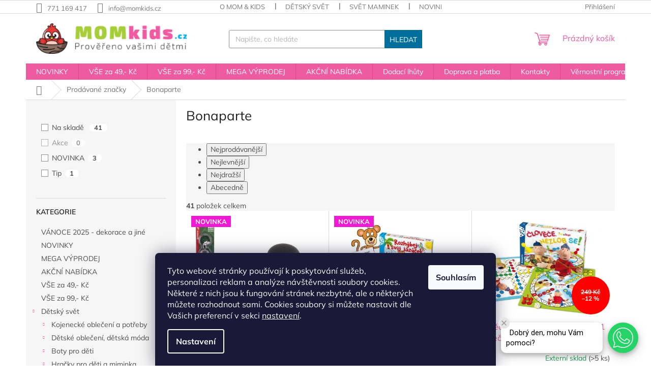

--- FILE ---
content_type: text/html; charset=utf-8
request_url: https://www.momkids.cz/znacka/bonaparte/
body_size: 37143
content:
<!doctype html><html lang="cs" dir="ltr" class="header-background-light external-fonts-loaded"><head><meta charset="utf-8" /><meta name="viewport" content="width=device-width,initial-scale=1" /><title>Bonaparte - Mom &amp; Kids</title><link rel="preconnect" href="https://cdn.myshoptet.com" /><link rel="dns-prefetch" href="https://cdn.myshoptet.com" /><link rel="preload" href="https://cdn.myshoptet.com/prj/dist/master/cms/libs/jquery/jquery-1.11.3.min.js" as="script" /><link href="https://cdn.myshoptet.com/prj/dist/master/cms/templates/frontend_templates/shared/css/font-face/mulish.css" rel="stylesheet"><link href="https://cdn.myshoptet.com/prj/dist/master/shop/dist/font-shoptet-11.css.98dac764b411554385c4.css" rel="stylesheet"><script>
dataLayer = [];
dataLayer.push({'shoptet' : {
    "pageType": "article",
    "currency": "CZK",
    "currencyInfo": {
        "decimalSeparator": ",",
        "exchangeRate": 1,
        "priceDecimalPlaces": 0,
        "symbol": "K\u010d",
        "symbolLeft": 0,
        "thousandSeparator": " "
    },
    "language": "cs",
    "projectId": 196570,
    "cartInfo": {
        "id": null,
        "freeShipping": false,
        "leftToFreeGift": {
            "formattedPrice": "0 K\u010d",
            "priceLeft": 0
        },
        "freeGift": false,
        "leftToFreeShipping": {
            "priceLeft": 3999,
            "dependOnRegion": 0,
            "formattedPrice": "3 999 K\u010d"
        },
        "discountCoupon": [],
        "getNoBillingShippingPrice": {
            "withoutVat": 0,
            "vat": 0,
            "withVat": 0
        },
        "cartItems": [],
        "taxMode": "ORDINARY"
    },
    "cart": [],
    "customer": {
        "priceRatio": 1,
        "priceListId": 1,
        "groupId": null,
        "registered": false,
        "mainAccount": false
    }
}});
dataLayer.push({'cookie_consent' : {
    "marketing": "denied",
    "analytics": "denied"
}});
document.addEventListener('DOMContentLoaded', function() {
    shoptet.consent.onAccept(function(agreements) {
        if (agreements.length == 0) {
            return;
        }
        dataLayer.push({
            'cookie_consent' : {
                'marketing' : (agreements.includes(shoptet.config.cookiesConsentOptPersonalisation)
                    ? 'granted' : 'denied'),
                'analytics': (agreements.includes(shoptet.config.cookiesConsentOptAnalytics)
                    ? 'granted' : 'denied')
            },
            'event': 'cookie_consent'
        });
    });
});
</script>
<meta property="og:type" content="website"><meta property="og:site_name" content="momkids.cz"><meta property="og:url" content="https://www.momkids.cz/znacka/bonaparte/"><meta property="og:title" content="Bonaparte - Mom &amp; Kids"><meta name="author" content="Mom &amp; Kids"><meta name="web_author" content="Shoptet.cz"><meta name="dcterms.rightsHolder" content="www.momkids.cz"><meta name="robots" content="index,follow"><meta property="og:image" content="https://cdn.myshoptet.com/usr/www.momkids.cz/user/front_images/ogImage/hp.jpg?t=1762974724"><meta property="og:description" content="Bonaparte"><meta name="description" content="Bonaparte"><meta name="google-site-verification" content="6Beg6Cfx7bZGq_L0DqHFF4NZvuORYbpVsG80FF1uCMw"><style>:root {--color-primary: #EF5BA1;--color-primary-h: 332;--color-primary-s: 82%;--color-primary-l: 65%;--color-primary-hover: #008BBF;--color-primary-hover-h: 196;--color-primary-hover-s: 100%;--color-primary-hover-l: 37%;--color-secondary: #008BBF;--color-secondary-h: 196;--color-secondary-s: 100%;--color-secondary-l: 37%;--color-secondary-hover: #00639c;--color-secondary-hover-h: 202;--color-secondary-hover-s: 100%;--color-secondary-hover-l: 31%;--color-tertiary: #006f9b;--color-tertiary-h: 197;--color-tertiary-s: 100%;--color-tertiary-l: 30%;--color-tertiary-hover: #00639c;--color-tertiary-hover-h: 202;--color-tertiary-hover-s: 100%;--color-tertiary-hover-l: 31%;--color-header-background: #FDE9F3;--template-font: "Mulish";--template-headings-font: "Mulish";--header-background-url: url("[data-uri]");--cookies-notice-background: #1A1937;--cookies-notice-color: #F8FAFB;--cookies-notice-button-hover: #f5f5f5;--cookies-notice-link-hover: #27263f;--templates-update-management-preview-mode-content: "Náhled aktualizací šablony je aktivní pro váš prohlížeč."}</style>
    
    <link href="https://cdn.myshoptet.com/prj/dist/master/shop/dist/main-11.less.44a7b5e021deb2a695a9.css" rel="stylesheet" />
                <link href="https://cdn.myshoptet.com/prj/dist/master/shop/dist/mobile-header-v1-11.less.3ec64938f4263d8ed62e.css" rel="stylesheet" />
    
    <script>var shoptet = shoptet || {};</script>
    <script src="https://cdn.myshoptet.com/prj/dist/master/shop/dist/main-3g-header.js.b3b3f48cd33902743054.js"></script>
<!-- User include --><!-- api 428(82) html code header -->
<link rel="stylesheet" href="https://cdn.myshoptet.com/usr/api2.dklab.cz/user/documents/_doplnky/oblibene/196570/15/196570_15.css" type="text/css" /><style>
        :root {
            --dklab-favourites-flag-color: #E91B7D;
            --dklab-favourites-flag-text-color: #FFFFFF;
            --dklab-favourites-add-text-color: #FF0A58;            
            --dklab-favourites-remove-text-color: #E91B7D;            
            --dklab-favourites-add-text-detail-color: #FF0A58;            
            --dklab-favourites-remove-text-detail-color: #E91B7D;            
            --dklab-favourites-header-icon-color: #FF0A58;            
            --dklab-favourites-counter-color: #FF0A58;            
        } </style>
<!-- api 473(125) html code header -->

                <style>
                    #order-billing-methods .radio-wrapper[data-guid="ba84da62-9b1f-11ed-a84f-002590dc5efc"]:not(.cggooglepay), #order-billing-methods .radio-wrapper[data-guid="14015ab6-269e-11ec-a39f-002590dc5efc"]:not(.cgapplepay) {
                        display: none;
                    }
                </style>
                <script type="text/javascript">
                    document.addEventListener('DOMContentLoaded', function() {
                        if (getShoptetDataLayer('pageType') === 'billingAndShipping') {
                            
                try {
                    if (window.ApplePaySession && window.ApplePaySession.canMakePayments()) {
                        document.querySelector('#order-billing-methods .radio-wrapper[data-guid="14015ab6-269e-11ec-a39f-002590dc5efc"]').classList.add('cgapplepay');
                    }
                } catch (err) {} 
            
                            
                const cgBaseCardPaymentMethod = {
                        type: 'CARD',
                        parameters: {
                            allowedAuthMethods: ["PAN_ONLY", "CRYPTOGRAM_3DS"],
                            allowedCardNetworks: [/*"AMEX", "DISCOVER", "INTERAC", "JCB",*/ "MASTERCARD", "VISA"]
                        }
                };
                
                function cgLoadScript(src, callback)
                {
                    var s,
                        r,
                        t;
                    r = false;
                    s = document.createElement('script');
                    s.type = 'text/javascript';
                    s.src = src;
                    s.onload = s.onreadystatechange = function() {
                        if ( !r && (!this.readyState || this.readyState == 'complete') )
                        {
                            r = true;
                            callback();
                        }
                    };
                    t = document.getElementsByTagName('script')[0];
                    t.parentNode.insertBefore(s, t);
                } 
                
                function cgGetGoogleIsReadyToPayRequest() {
                    return Object.assign(
                        {},
                        {
                            apiVersion: 2,
                            apiVersionMinor: 0
                        },
                        {
                            allowedPaymentMethods: [cgBaseCardPaymentMethod]
                        }
                    );
                }

                function onCgGooglePayLoaded() {
                    let paymentsClient = new google.payments.api.PaymentsClient({environment: 'PRODUCTION'});
                    paymentsClient.isReadyToPay(cgGetGoogleIsReadyToPayRequest()).then(function(response) {
                        if (response.result) {
                            document.querySelector('#order-billing-methods .radio-wrapper[data-guid="ba84da62-9b1f-11ed-a84f-002590dc5efc"]').classList.add('cggooglepay');	 	 	 	 	 
                        }
                    })
                    .catch(function(err) {});
                }
                
                cgLoadScript('https://pay.google.com/gp/p/js/pay.js', onCgGooglePayLoaded);
            
                        }
                    });
                </script> 
                
<!-- api 555(203) html code header -->
<link rel="stylesheet" href="https://cdn.myshoptet.com/usr/api2.dklab.cz/user/documents/_doplnky/posledniZakaznici/196570/2181/196570_2181.css" type="text/css" /><style>
        :root {
            --dklab-posledniZakaznici-wcolor-text: #EF5BA1;
            --dklab-posledniZakaznici-wcolor-background: #FFFFFF;  
            --dklab-posledniZakaznici-pcolor-text: #EF5BA1;
            --dklab-posledniZakaznici-pcolor-background: #FFFFFF;                          
        }
        </style>
<!-- api 1881(1446) html code header -->
<script>var bianoPixelConfig={debug:false,merchantId:"czec64ed8308a710792a8fd870dee1146ca4d7c210",project:"biano.cz"}</script>
<!-- service 409(63) html code header -->
<style>
#filters h4{cursor:pointer;}[class~=slider-wrapper],[class~=filter-section]{padding-left:0;}#filters h4{padding-left:13.5pt;}[class~=filter-section],[class~=slider-wrapper]{padding-bottom:0 !important;}#filters h4:before{position:absolute;}#filters h4:before{left:0;}[class~=filter-section],[class~=slider-wrapper]{padding-right:0;}#filters h4{padding-bottom:9pt;}#filters h4{padding-right:13.5pt;}#filters > .slider-wrapper,[class~=slider-wrapper] > div,.filter-sections form,[class~=slider-wrapper][class~=filter-section] > div,.razeni > form{display:none;}#filters h4:before,#filters .otevreny h4:before{content:"\e911";}#filters h4{padding-top:9pt;}[class~=filter-section],[class~=slider-wrapper]{padding-top:0 !important;}[class~=filter-section]{border-top-width:0 !important;}[class~=filter-section]{border-top-style:none !important;}[class~=filter-section]{border-top-color:currentColor !important;}#filters .otevreny h4:before,#filters h4:before{font-family:shoptet;}#filters h4{position:relative;}#filters h4{margin-left:0 !important;}[class~=filter-section]{border-image:none !important;}#filters h4{margin-bottom:0 !important;}#filters h4{margin-right:0 !important;}#filters h4{margin-top:0 !important;}#filters h4{border-top-width:.0625pc;}#filters h4{border-top-style:solid;}#filters h4{border-top-color:#e0e0e0;}[class~=slider-wrapper]{max-width:none;}[class~=otevreny] form,.slider-wrapper.otevreny > div,[class~=slider-wrapper][class~=otevreny] > div,.otevreny form{display:block;}#filters h4{border-image:none;}[class~=param-filter-top]{margin-bottom:.9375pc;}[class~=otevreny] form{margin-bottom:15pt;}[class~=slider-wrapper]{color:inherit;}#filters .otevreny h4:before{-webkit-transform:rotate(180deg);}[class~=slider-wrapper],#filters h4:before{background:none;}#filters h4:before{-webkit-transform:rotate(90deg);}#filters h4:before{-moz-transform:rotate(90deg);}[class~=param-filter-top] form{display:block !important;}#filters h4:before{-o-transform:rotate(90deg);}#filters h4:before{-ms-transform:rotate(90deg);}#filters h4:before{transform:rotate(90deg);}#filters h4:before{font-size:.104166667in;}#filters .otevreny h4:before{-moz-transform:rotate(180deg);}#filters .otevreny h4:before{-o-transform:rotate(180deg);}#filters h4:before{top:36%;}#filters .otevreny h4:before{-ms-transform:rotate(180deg);}#filters h4:before{height:auto;}#filters h4:before{width:auto;}#filters .otevreny h4:before{transform:rotate(180deg);}
@media screen and (max-width: 767px) {
.param-filter-top{padding-top: 15px;}
}
#content .filters-wrapper > div:first-of-type, #footer .filters-wrapper > div:first-of-type {text-align: left;}
.template-11.one-column-body .content .filter-sections{padding-top: 15px; padding-bottom: 15px;}
</style>
<!-- service 428(82) html code header -->
<style>
@font-face {
    font-family: 'oblibene';
    src:  url('https://cdn.myshoptet.com/usr/api2.dklab.cz/user/documents/_doplnky/oblibene/font/oblibene.eot?v1');
    src:  url('https://cdn.myshoptet.com/usr/api2.dklab.cz/user/documents/_doplnky/oblibene/font/oblibene.eot?v1#iefix') format('embedded-opentype'),
    url('https://cdn.myshoptet.com/usr/api2.dklab.cz/user/documents/_doplnky/oblibene/font/oblibene.ttf?v1') format('truetype'),
    url('https://cdn.myshoptet.com/usr/api2.dklab.cz/user/documents/_doplnky/oblibene/font/oblibene.woff?v1') format('woff'),
    url('https://cdn.myshoptet.com/usr/api2.dklab.cz/user/documents/_doplnky/oblibene/font/oblibene.svg?v1') format('svg');
    font-weight: normal;
    font-style: normal;
}
</style>
<script>
var dklabFavIndividual;
</script>
<!-- service 1588(1178) html code header -->
<link rel="preconnect" href="https://fonts.googleapis.com">
<link rel="preconnect" href="https://fonts.gstatic.com" crossorigin>
<link href="https://fonts.googleapis.com/css2?family=Roboto&display=swap" rel="stylesheet">
<style>
    #chatgo-whatsapp-chat-widget {
        position: fixed;
        bottom: 25px;
        font-family: Roboto!important;
        z-index: 2147483647;
        font-size: 11pt;
    }
    #chatgo-whatsapp-chat-button {
        width: 60px;
        height: 60px;
        border-radius: 50%;
        padding: 10px;
        cursor: pointer;
        box-shadow: 0 4px 8px 0 rgba(0, 0, 0, 0.2), 0 6px 20px 0 rgba(0, 0, 0, 0.19);
        z-index: 2147483647;
        border:none;
    }
    #chatgo-whatsapp-chat-bubble {
        width: 200px;
        border-radius: 10px;
        padding: 10px;
        cursor: pointer;
        color: black;
        background: white;
        box-shadow: 0 4px 8px 0 rgba(0, 0, 0, 0.2), 0 6px 20px 0 rgba(0, 0, 0, 0.19);
        z-index: 2147483647;
    }
    #chatgo-whatsapp-chat-bubble-close-btn{
        background: #E5E5E5;
        background-image: url("https://satisflow.fra1.cdn.digitaloceanspaces.com/chatgo-whatsapp/cross-close.svg");
        background-position: center;
        background-repeat: no-repeat;
        color: black;
        padding-left: 7px;
        margin-top: -20px;
        border-radius: 50%;
        width: 22px;
        height: 22px;
        z-index: 2147483647;
        border:none;
    }
    #chatgo-whatsapp-chat-window {
        position: fixed;
        bottom: 100px;
        width: 300px;
        min-height: 450px;
        padding-bottom: 30px;
        border-radius: 15px;
        box-shadow: 0 4px 8px 0 rgba(0, 0, 0, 0.2), 0 6px 20px 0 rgba(0, 0, 0, 0.19);
        background: white;
        z-index: 2147483647;
    }
    #chatgo-whatsapp-chat-window-header{
        padding: 15px;
        color: white!important;
        border-top-left-radius: 15px;
        border-top-right-radius: 15px;
        z-index: 2147483647;
    }

    #chatgo-whatsapp-chat-window-header h2{
        color: white;
        font-size: 20pt;
        font-family: Roboto!important;
    }

    #chatgo-whatsapp-chat-window-close-btn{
        float: right;
        background: white;
        background-image: url("https://satisflow.fra1.cdn.digitaloceanspaces.com/chatgo-whatsapp/cross-close.svg");
        background-position: center;
        background-repeat: no-repeat;
        width: 25px;
        height: 25px;
        border-radius: 50%;
        padding-left: 7px;
        padding-top: 2px;
        cursor: pointer;
        z-index: 2147483647;
        border:none;
    }
    #chatgo-whatsapp-chat-window-contacts{
        background: white;
        padding: 10px;
        z-index: 2147483647;
    }
    #chatgo-whatsapp-chat-window-poweredby{
        position: fixed;
        bottom: 100px;
        background: white;
        padding: 15px;
        color: #999999;
        font-size: 9pt;
        border-bottom-left-radius: 15px;
        z-index: 2147483647;
    }
    .chatgo-whatsapp-contact{
        display: block;
        color: #0A246A;
        text-decoration: none;
        background: #F9F9F9;
        border-radius: 15px;
        padding: 10px;
        margin-bottom: 10px;
        z-index: 2147483647;
        min-height: 75px;
    }

    .chatgo-whatsapp-contact:hover{
        background: #F4F4F4;
    }
    .chatgo-whatsapp-avatar{
        display: block;
        width: 60px;
        height: 60px;
        border-radius: 50%;
        float: left;
        margin-right: 15px;
        z-index: 2147483647;
    }
    .chatgo-whatsapp-chat-online{
        color: #25D366;
    }
    .chatgo-whatsapp-chat-offline{
        color: #999999;
    }
    .chatgo-whatsapp-widget-display-invisible {
        display: none;
    }
    .chatgo-whatsapp-go-to-app-btn{
        background: #ffffff;
        display: block;
        padding: 10px;
        border-radius: 5px;
        border: 2px solid #25D366;
        color: #000000;
        font-size: 10pt;
        margin-bottom: 7px;
    }
    .chatgo-whatsapp-go-to-web-btn{
        background: #FFFFFF;
        display: block;
        padding: 10px;
        border-radius: 5px;
        border: 2px solid #DDDDDD;
        color: #999999;
        font-size: 10pt;
    }
    .chatgo-whatsapp-widget-delay-hidden {
        display: none;
    }
    @media (min-width: 768px) {
        .chatgo-whatsapp-widget-display-desktop-hidden {
            display: none;
        }
    }
    @media (max-width: 768px) {
        .chatgo-whatsapp-widget-display-mobile-hidden {
            display: none;
            width: 4px;
        }
    }

</style>
<!-- service 1881(1446) html code header -->
<script>
    document.addEventListener("DOMContentLoaded",()=>{var b,i,a,n,o,p,x,s;b=window,i=document,a=bianoPixelConfig,b.bianoTrack||((o=b.bianoTrack=function(){o.callMethod?o.callMethod.apply(o,arguments):o.queue.push(arguments)}).push=o,o.queue=[],a=a||{},n=shoptet.consent.isAccepted("analytics"),o.push("consent",n),o.push("init",a.merchantId),s="script",(p=i.createElement(s)).async=!0,p.src="https://"+(n?"pixel."+a.project:"bianopixel.com")+"/"+(a.debug?"debug":"min")+"/pixel.js",(x=i.getElementsByTagName(s)[0]).parentNode.insertBefore(p,x));const dl=getShoptetDataLayer();switch(dl.pageType){case"productDetail":bianoTrack("track","product_view",{id:(dl.product.code||dl.product.codes[0].code).toString(),source:"shoptet"});break;case"thankYou":bianoTrack("track","purchase",{id:dl.order.orderNo.toString(),order_price:parseFloat(dl.order.total),currency:dl.order.currencyCode,items:dl.order.content.map(item=>({id:item.sku.toString(),quantity:parseInt(item.quantity),unit_price:parseFloat(item.price)})),source:"shoptet"});break;default:bianoTrack("track","page_view",{source:"shoptet"})}document.addEventListener("ShoptetCartAddCartItem",()=>{const dl=getShoptetDataLayer();if(dl.cart&&dl.cart.length){const item=dl.cart[dl.cart.length-1];bianoTrack("track","add_to_cart",{id:item.code.toString(),quantity:parseInt(item.quantity),unit_price:parseFloat(item.priceWithVat),currency:dl.currency,source:"shoptet"})}}),shoptet.scripts.setCustomCallback("shoptet.consent.set",(function(args){args[0].includes("analytics")&&bianoTrack("consent",!0)}))});
</script>
<!-- project html code header -->
<link rel="stylesheet" href="https://www.momkids.cz/user/documents/upload/ratings.css">

<style>
.flag.flag-discount {
   background-color: red;
}
.flags-extra .price-standard, .flags-extra .price-save {
   color: white;
}
.latest-contribution-wrapper {
display: none;
}
</style>

<meta name="facebook-domain-verification" content="te6mpkrq0ce7upyp9ninob2ru1mhuw" />

<!-- Hotjar Tracking Code for https://www.momkids.cz/ -->
<script>
    (function(h,o,t,j,a,r){
        h.hj=h.hj||function(){(h.hj.q=h.hj.q||[]).push(arguments)};
        h._hjSettings={hjid:3337161,hjsv:6};
        a=o.getElementsByTagName('head')[0];
        r=o.createElement('script');r.async=1;
        r.src=t+h._hjSettings.hjid+j+h._hjSettings.hjsv;
        a.appendChild(r);
    })(window,document,'https://static.hotjar.com/c/hotjar-','.js?sv=');
</script>

<!-- Tanganica pixel --><script>(function(w,d,s,l,i){w[l]=w[l]||[];w[l].push({'gtm.start':new Date().getTime(),event:'gtm.js'});var f=d.getElementsByTagName(s)[0],j=d.createElement(s),dl=l!='dataLayer'?'&l='+l:'';j.async=true;j.src='https://www.googletagmanager.com/gtm.js?id='+i+dl;f.parentNode.insertBefore(j,f);})(window,document,'script','dataLayer','GTM-TRS5RSN');</script><!-- End Tanganica pixel -->

<style>
@media only screen and (max-width: 768px) {
	.breadcrumbs {
		display: inline-block;
	}
}

</style>

<style>
/* Štefan Mazáň */
@media only screen and (max-width: 768px) {
  .breadcrumbs .navigation-bullet {
    display: inline-block;
    padding: 0 5px;
  }

	.navigation-home-icon-wrapper:before {
		content: "\e91f";
		position: absolute;
		top: 24%;
		left: 10px;
	}
}

</style>



<!-- /User include --><link rel="shortcut icon" href="/favicon.ico" type="image/x-icon" /><link rel="canonical" href="https://www.momkids.cz/znacka/bonaparte/" />    <!-- Global site tag (gtag.js) - Google Analytics -->
    <script async src="https://www.googletagmanager.com/gtag/js?id=16683868166"></script>
    <script>
        
        window.dataLayer = window.dataLayer || [];
        function gtag(){dataLayer.push(arguments);}
        

                    console.debug('default consent data');

            gtag('consent', 'default', {"ad_storage":"denied","analytics_storage":"denied","ad_user_data":"denied","ad_personalization":"denied","wait_for_update":500});
            dataLayer.push({
                'event': 'default_consent'
            });
        
        gtag('js', new Date());

                gtag('config', 'UA-118668968-1', { 'groups': "UA" });
        
                gtag('config', 'G-QBCHD2F6MB', {"groups":"GA4","send_page_view":false,"content_group":"article","currency":"CZK","page_language":"cs"});
        
                gtag('config', 'AW-659507680', {"allow_enhanced_conversions":true});
        
                gtag('config', 'AW-16683868166', {"allow_enhanced_conversions":true});
        
        
        
        
                    gtag('event', 'page_view', {"send_to":"GA4","page_language":"cs","content_group":"article","currency":"CZK"});
        
        
        
        
        
        
        
        
        
        
        
        
        
        document.addEventListener('DOMContentLoaded', function() {
            if (typeof shoptet.tracking !== 'undefined') {
                for (var id in shoptet.tracking.bannersList) {
                    gtag('event', 'view_promotion', {
                        "send_to": "UA",
                        "promotions": [
                            {
                                "id": shoptet.tracking.bannersList[id].id,
                                "name": shoptet.tracking.bannersList[id].name,
                                "position": shoptet.tracking.bannersList[id].position
                            }
                        ]
                    });
                }
            }

            shoptet.consent.onAccept(function(agreements) {
                if (agreements.length !== 0) {
                    console.debug('gtag consent accept');
                    var gtagConsentPayload =  {
                        'ad_storage': agreements.includes(shoptet.config.cookiesConsentOptPersonalisation)
                            ? 'granted' : 'denied',
                        'analytics_storage': agreements.includes(shoptet.config.cookiesConsentOptAnalytics)
                            ? 'granted' : 'denied',
                                                                                                'ad_user_data': agreements.includes(shoptet.config.cookiesConsentOptPersonalisation)
                            ? 'granted' : 'denied',
                        'ad_personalization': agreements.includes(shoptet.config.cookiesConsentOptPersonalisation)
                            ? 'granted' : 'denied',
                        };
                    console.debug('update consent data', gtagConsentPayload);
                    gtag('consent', 'update', gtagConsentPayload);
                    dataLayer.push(
                        { 'event': 'update_consent' }
                    );
                }
            });
        });
    </script>
<!-- Start Srovname.cz Pixel -->
<script type="text/plain" data-cookiecategory="analytics">
    !(function (e, n, t, a, s, o, r) {
        e[a] ||
        (((s = e[a] = function () {
            s.process ? s.process.apply(s, arguments) : s.queue.push(arguments);
        }).queue = []),
            ((o = n.createElement(t)).async = 1),
            (o.src = "https://tracking.srovname.cz/srovnamepixel.js"),
            (o.dataset.srv9 = "1"),
            (r = n.getElementsByTagName(t)[0]).parentNode.insertBefore(o, r));
    })(window, document, "script", "srovname");
    srovname("init", "fbc4e71d3e164053be867acca7a67cb4");
</script>
<!-- End Srovname.cz Pixel -->
</head><body class="desktop id--24 in-znacka template-11 type-manufacturer-detail multiple-columns-body columns-mobile-2 columns-3 ums_a11y_category_page--on ums_discussion_rating_forms--off ums_a11y_pagination--on mobile-header-version-1"><noscript>
    <style>
        #header {
            padding-top: 0;
            position: relative !important;
            top: 0;
        }
        .header-navigation {
            position: relative !important;
        }
        .overall-wrapper {
            margin: 0 !important;
        }
        body:not(.ready) {
            visibility: visible !important;
        }
    </style>
    <div class="no-javascript">
        <div class="no-javascript__title">Musíte změnit nastavení vašeho prohlížeče</div>
        <div class="no-javascript__text">Podívejte se na: <a href="https://www.google.com/support/bin/answer.py?answer=23852">Jak povolit JavaScript ve vašem prohlížeči</a>.</div>
        <div class="no-javascript__text">Pokud používáte software na blokování reklam, může být nutné povolit JavaScript z této stránky.</div>
        <div class="no-javascript__text">Děkujeme.</div>
    </div>
</noscript>

        <div id="fb-root"></div>
        <script>
            window.fbAsyncInit = function() {
                FB.init({
//                    appId            : 'your-app-id',
                    autoLogAppEvents : true,
                    xfbml            : true,
                    version          : 'v19.0'
                });
            };
        </script>
        <script async defer crossorigin="anonymous" src="https://connect.facebook.net/cs_CZ/sdk.js"></script>    <div class="siteCookies siteCookies--bottom siteCookies--dark js-siteCookies" role="dialog" data-testid="cookiesPopup" data-nosnippet>
        <div class="siteCookies__form">
            <div class="siteCookies__content">
                <div class="siteCookies__text">
                    Tyto webové stránky používají k poskytování služeb, personalizaci reklam a analýze návštěvnosti soubory cookies. Některé z nich jsou k fungování stránek nezbytné, ale o některých můžete rozhodnout sami. Cookies soubory si můžete nastavit dle Vašich preferencí v sekci <a href="https://www.momkids.cz/#cookiesSetting">nastavení</a>.
                </div>
                <p class="siteCookies__links">
                    <button class="siteCookies__link js-cookies-settings" aria-label="Nastavení cookies" data-testid="cookiesSettings">Nastavení</button>
                </p>
            </div>
            <div class="siteCookies__buttonWrap">
                                <button class="siteCookies__button js-cookiesConsentSubmit" value="all" aria-label="Přijmout cookies" data-testid="buttonCookiesAccept">Souhlasím</button>
            </div>
        </div>
        <script>
            document.addEventListener("DOMContentLoaded", () => {
                const siteCookies = document.querySelector('.js-siteCookies');
                document.addEventListener("scroll", shoptet.common.throttle(() => {
                    const st = document.documentElement.scrollTop;
                    if (st > 1) {
                        siteCookies.classList.add('siteCookies--scrolled');
                    } else {
                        siteCookies.classList.remove('siteCookies--scrolled');
                    }
                }, 100));
            });
        </script>
    </div>
<a href="#content" class="skip-link sr-only">Přejít na obsah</a><div class="overall-wrapper"><div class="user-action"><div class="container"><div class="user-action-in"><div class="user-action-login popup-widget login-widget"><div class="popup-widget-inner"><h2>Přihlášení k vašemu účtu</h2><div id="customerLogin"><form action="/action/Customer/Login/" method="post" id="formLoginIncluded" class="csrf-enabled" data-testid="formLogin"><input type="hidden" name="referer" value="" /><div class="form-group"><div class="input-wrapper email js-validated-element-wrapper no-label"><input type="email" name="email" class="form-control" placeholder="E-mailová adresa (např. jan@novak.cz)" data-testid="inputEmail" autocomplete="email" required /></div></div><div class="form-group"><div class="input-wrapper password js-validated-element-wrapper no-label"><input type="password" name="password" class="form-control" placeholder="Heslo" data-testid="inputPassword" autocomplete="current-password" required /><span class="no-display">Nemůžete vyplnit toto pole</span><input type="text" name="surname" value="" class="no-display" /></div></div><div class="form-group"><div class="login-wrapper"><button type="submit" class="btn btn-secondary btn-text btn-login" data-testid="buttonSubmit">Přihlásit se</button><div class="password-helper"><a href="/registrace/" data-testid="signup" rel="nofollow">Nová registrace</a><a href="/klient/zapomenute-heslo/" rel="nofollow">Zapomenuté heslo</a></div></div></div><div class="social-login-buttons"><div class="social-login-buttons-divider"><span>nebo</span></div><div class="form-group"><a href="/action/Social/login/?provider=Seznam" class="login-btn seznam" rel="nofollow"><span class="login-seznam-icon"></span><strong>Přihlásit se přes Seznam</strong></a></div></div></form>
</div></div></div>
    <div id="cart-widget" class="user-action-cart popup-widget cart-widget loader-wrapper" data-testid="popupCartWidget" role="dialog" aria-hidden="true"><div class="popup-widget-inner cart-widget-inner place-cart-here"><div class="loader-overlay"><div class="loader"></div></div></div><div class="cart-widget-button"><a href="/kosik/" class="btn btn-conversion" id="continue-order-button" rel="nofollow" data-testid="buttonNextStep">Pokračovat do košíku</a></div></div></div>
</div></div><div class="top-navigation-bar" data-testid="topNavigationBar">

    <div class="container">

        <div class="top-navigation-contacts">
            <strong>Zákaznická podpora:</strong><a href="tel:771169417" class="project-phone" aria-label="Zavolat na 771169417" data-testid="contactboxPhone"><span>771 169 417</span></a><a href="mailto:info@momkids.cz" class="project-email" data-testid="contactboxEmail"><span>info@momkids.cz</span></a>        </div>

                            <div class="top-navigation-menu">
                <div class="top-navigation-menu-trigger"></div>
                <ul class="top-navigation-bar-menu">
                                            <li class="top-navigation-menu-item-27">
                            <a href="/o-mom-kids/">O Mom &amp; Kids</a>
                        </li>
                                            <li class="top-navigation-menu-item-685">
                            <a href="/detsky-svet/">Dětský svět</a>
                        </li>
                                            <li class="top-navigation-menu-item-688">
                            <a href="/svet-maminek/">Svět maminek</a>
                        </li>
                                            <li class="top-navigation-menu-item-4021">
                            <a href="/novinky/">NOVINKY</a>
                        </li>
                                            <li class="top-navigation-menu-item-39">
                            <a href="/obchodni-podminky/">Obchodní podmínky</a>
                        </li>
                                            <li class="top-navigation-menu-item-841">
                            <a href="/ochrana-osobnich-udaju/">Ochrana osobních údajů</a>
                        </li>
                                            <li class="top-navigation-menu-item-9415">
                            <a href="/vraceni-zbozi-ve-14ti-denni-lhute/">Vrácení zboží ve 14ti denní lhůtě</a>
                        </li>
                                            <li class="top-navigation-menu-item-1125">
                            <a href="/reklamacni-rad/">Reklamační řád</a>
                        </li>
                                            <li class="top-navigation-menu-item-3988">
                            <a href="/doprava-a-platba/">Doprava a platba</a>
                        </li>
                                            <li class="top-navigation-menu-item-external-102">
                            <a href="https://www.momkids.cz/znacka/">Značky</a>
                        </li>
                                    </ul>
                <ul class="top-navigation-bar-menu-helper"></ul>
            </div>
        
        <div class="top-navigation-tools top-navigation-tools--language">
            <div class="responsive-tools">
                <a href="#" class="toggle-window" data-target="search" aria-label="Hledat" data-testid="linkSearchIcon"></a>
                                                            <a href="#" class="toggle-window" data-target="login"></a>
                                                    <a href="#" class="toggle-window" data-target="navigation" aria-label="Menu" data-testid="hamburgerMenu"></a>
            </div>
                        <a href="/login/?backTo=%2Fznacka%2Fbonaparte%2F" class="top-nav-button top-nav-button-login primary login toggle-window" data-target="login" data-testid="signin" rel="nofollow"><span>Přihlášení</span></a>        </div>

    </div>

</div>
<header id="header"><div class="container navigation-wrapper">
    <div class="header-top">
        <div class="site-name-wrapper">
            <div class="site-name"><a href="/" data-testid="linkWebsiteLogo"><img src="https://cdn.myshoptet.com/usr/www.momkids.cz/user/logos/logo_3.png" alt="Mom &amp; Kids" fetchpriority="low" /></a></div>        </div>
        <div class="search" itemscope itemtype="https://schema.org/WebSite">
            <meta itemprop="headline" content="Prodávané značky"/><meta itemprop="url" content="https://www.momkids.cz"/><meta itemprop="text" content="Bonaparte"/>            <form action="/action/ProductSearch/prepareString/" method="post"
    id="formSearchForm" class="search-form compact-form js-search-main"
    itemprop="potentialAction" itemscope itemtype="https://schema.org/SearchAction" data-testid="searchForm">
    <fieldset>
        <meta itemprop="target"
            content="https://www.momkids.cz/vyhledavani/?string={string}"/>
        <input type="hidden" name="language" value="cs"/>
        
            
<input
    type="search"
    name="string"
        class="query-input form-control search-input js-search-input"
    placeholder="Napište, co hledáte"
    autocomplete="off"
    required
    itemprop="query-input"
    aria-label="Hledat"
    data-testid="searchInput"
>
            <button type="submit" class="btn btn-default" data-testid="searchBtn">Hledat</button>
        
    </fieldset>
</form>
        </div>
        <div class="navigation-buttons">
                
    <a href="/kosik/" class="btn btn-icon toggle-window cart-count" data-target="cart" data-hover="true" data-redirect="true" data-testid="headerCart" rel="nofollow" aria-haspopup="dialog" aria-expanded="false" aria-controls="cart-widget">
        
                <span class="sr-only">Nákupní košík</span>
        
            <span class="cart-price visible-lg-inline-block" data-testid="headerCartPrice">
                                    Prázdný košík                            </span>
        
    
            </a>
        </div>
    </div>
    <nav id="navigation" aria-label="Hlavní menu" data-collapsible="true"><div class="navigation-in menu"><ul class="menu-level-1" role="menubar" data-testid="headerMenuItems"><li class="menu-item-4021" role="none"><a href="/novinky/" data-testid="headerMenuItem" role="menuitem" aria-expanded="false"><b>NOVINKY</b></a></li>
<li class="menu-item-4947" role="none"><a href="/vse-za-49-kc/" data-testid="headerMenuItem" role="menuitem" aria-expanded="false"><b>VŠE za 49,- Kč</b></a></li>
<li class="menu-item-4950" role="none"><a href="/vse-za-99-kc/" data-testid="headerMenuItem" role="menuitem" aria-expanded="false"><b>VŠE za 99,- Kč</b></a></li>
<li class="menu-item-1295" role="none"><a href="/vyprodej-top-cenova-nabidka/" data-testid="headerMenuItem" role="menuitem" aria-expanded="false"><b>MEGA VÝPRODEJ</b></a></li>
<li class="menu-item-1268" role="none"><a href="/akcni-nabidka/" data-testid="headerMenuItem" role="menuitem" aria-expanded="false"><b>AKČNÍ NABÍDKA</b></a></li>
<li class="menu-item-1280" role="none"><a href="/dodaci-lhuty/" data-testid="headerMenuItem" role="menuitem" aria-expanded="false"><b>Dodací lhůty</b></a></li>
<li class="menu-item-3988" role="none"><a href="/doprava-a-platba/" data-testid="headerMenuItem" role="menuitem" aria-expanded="false"><b>Doprava a platba</b></a></li>
<li class="menu-item-29" role="none"><a href="/kontakty/" data-testid="headerMenuItem" role="menuitem" aria-expanded="false"><b>Kontakty</b></a></li>
<li class="menu-item-10269" role="none"><a href="/vernostni-program/" data-testid="headerMenuItem" role="menuitem" aria-expanded="false"><b>Věrnostní program</b></a></li>
<li class="menu-item--51" role="none"><a href="/hodnoceni-obchodu/" data-testid="headerMenuItem" role="menuitem" aria-expanded="false"><b>Hodnocení obchodu</b></a></li>
<li class="menu-item-9415" role="none"><a href="/vraceni-zbozi-ve-14ti-denni-lhute/" data-testid="headerMenuItem" role="menuitem" aria-expanded="false"><b>Vrácení zboží ve 14ti denní lhůtě</b></a></li>
<li class="menu-item-27" role="none"><a href="/o-mom-kids/" data-testid="headerMenuItem" role="menuitem" aria-expanded="false"><b>O Mom &amp; Kids</b></a></li>
<li class="menu-item-1131" role="none"><a href="/dokumenty-ke-stazeni/" data-testid="headerMenuItem" role="menuitem" aria-expanded="false"><b>Dokumenty ke stažení</b></a></li>
<li class="menu-item-1289" role="none"><a href="/oblibene/" data-testid="headerMenuItem" role="menuitem" aria-expanded="false"><b>Oblíbené produkty</b></a></li>
<li class="menu-item-9641" role="none"><a href="/blog/" data-testid="headerMenuItem" role="menuitem" aria-expanded="false"><b>Blog</b></a></li>
<li class="appended-category menu-item-3967" role="none"><a href="/vanoce-2024-dekorace-a-jine/"><b>VÁNOCE 2025 - dekorace a jiné</b></a></li><li class="appended-category menu-item-685 ext" role="none"><a href="/detsky-svet/"><b>Dětský svět</b><span class="submenu-arrow" role="menuitem"></span></a><ul class="menu-level-2 menu-level-2-appended" role="menu"><li class="menu-item-739" role="none"><a href="/kojenecke-obleceni-a-potreby/" data-testid="headerMenuItem" role="menuitem"><span>Kojenecké oblečení a potřeby</span></a></li><li class="menu-item-805" role="none"><a href="/detske-obleceni--detska-moda/" data-testid="headerMenuItem" role="menuitem"><span>Dětské oblečení, dětská móda</span></a></li><li class="menu-item-871" role="none"><a href="/boty-pro-deti/" data-testid="headerMenuItem" role="menuitem"><span>Boty pro děti</span></a></li><li class="menu-item-865" role="none"><a href="/hracky-pro-deti-a-miminka/" data-testid="headerMenuItem" role="menuitem"><span>Hračky pro děti a miminka</span></a></li><li class="menu-item-1777" role="none"><a href="/autosedacky--cestovani-s-detmi/" data-testid="headerMenuItem" role="menuitem"><span>Autosedačky, cestování s dětmi</span></a></li><li class="menu-item-1918" role="none"><a href="/bytovy-textil-pro-detske-pokojicky/" data-testid="headerMenuItem" role="menuitem"><span>Bytový textil pro dětské pokojíčky</span></a></li><li class="menu-item-1795" role="none"><a href="/kocarky-a-prislusenstvi/" data-testid="headerMenuItem" role="menuitem"><span>Kočárky a příslušenství</span></a></li><li class="menu-item-1801" role="none"><a href="/nabytek-a-prislusenstvi/" data-testid="headerMenuItem" role="menuitem"><span>Nábytek a příslušenství</span></a></li><li class="menu-item-760" role="none"><a href="/nezbytne-doplnky-pro-deti/" data-testid="headerMenuItem" role="menuitem"><span>Nezbytné doplňky pro děti</span></a></li></ul></li><li class="appended-category menu-item-688 ext" role="none"><a href="/svet-maminek/"><b>Svět maminek</b><span class="submenu-arrow" role="menuitem"></span></a><ul class="menu-level-2 menu-level-2-appended" role="menu"><li class="menu-item-993" role="none"><a href="/damske-obleceni-doplnky/" data-testid="headerMenuItem" role="menuitem"><span>Dámské oblečení a doplňky</span></a></li><li class="menu-item-4923" role="none"><a href="/damska-obuv/" data-testid="headerMenuItem" role="menuitem"><span>Dámská obuv</span></a></li><li class="menu-item-700" role="none"><a href="/dekorace-do-bytu/" data-testid="headerMenuItem" role="menuitem"><span>Dekorace do bytu</span></a></li><li class="menu-item-715" role="none"><a href="/pomocnici-pro-domacnost/" data-testid="headerMenuItem" role="menuitem"><span>Pomocníci pro domácnost</span></a></li><li class="menu-item-1807" role="none"><a href="/tehotenske-obleceni-a-potreby/" data-testid="headerMenuItem" role="menuitem"><span>Těhotenské oblečení a potřeby</span></a></li><li class="menu-item-9852" role="none"><a href="/kosmeticke-produkty/" data-testid="headerMenuItem" role="menuitem"><span>Kosmetické produkty</span></a></li><li class="menu-item-9617" role="none"><a href="/doplnky-pro-zviratka/" data-testid="headerMenuItem" role="menuitem"><span>Doplňky pro zvířátka</span></a></li><li class="menu-item-9927" role="none"><a href="/rucni-prace/" data-testid="headerMenuItem" role="menuitem"><span>Ruční práce</span></a></li></ul></li><li class="ext" id="nav-manufacturers" role="none"><a href="https://www.momkids.cz/znacka/" data-testid="brandsText" role="menuitem"><b>Značky</b><span class="submenu-arrow"></span></a><ul class="menu-level-2 expanded" role="menu"><li role="none"><a href="/znacka/baby-born/" data-testid="brandName" role="menuitem"><span>Baby Born</span></a></li><li role="none"><a href="/znacka/baby-shark/" data-testid="brandName" role="menuitem"><span>Baby Shark</span></a></li><li role="none"><a href="/znacka/barbie/" data-testid="brandName" role="menuitem"><span>Barbie</span></a></li><li role="none"><a href="/znacka/batman/" data-testid="brandName" role="menuitem"><span>Batman</span></a></li><li role="none"><a href="/znacka/bing/" data-testid="brandName" role="menuitem"><span>Bing</span></a></li><li role="none"><a href="/znacka/bluey/" data-testid="brandName" role="menuitem"><span>Bluey</span></a></li><li role="none"><a href="/znacka/brawl-stars/" data-testid="brandName" role="menuitem"><span>Brawl Stars</span></a></li><li role="none"><a href="/znacka/cars/" data-testid="brandName" role="menuitem"><span>Cars</span></a></li><li role="none"><a href="/znacka/disney/" data-testid="brandName" role="menuitem"><span>Disney</span></a></li><li role="none"><a href="/znacka/encanto/" data-testid="brandName" role="menuitem"><span>Encanto</span></a></li><li role="none"><a href="/znacka/fnaf/" data-testid="brandName" role="menuitem"><span>FNAF (Five Nights at Freddy&#039;s)</span></a></li><li role="none"><a href="/znacka/frozen/" data-testid="brandName" role="menuitem"><span>Frozen (Ledové království)</span></a></li><li role="none"><a href="/znacka/gabby-s-dollhouse/" data-testid="brandName" role="menuitem"><span>Gabby&#039;s Dollhouse</span></a></li><li role="none"><a href="/znacka/groot/" data-testid="brandName" role="menuitem"><span>Groot</span></a></li><li role="none"><a href="/znacka/harry-potter/" data-testid="brandName" role="menuitem"><span>Harry Potter</span></a></li><li role="none"><a href="/znacka/italian-brainrot/" data-testid="brandName" role="menuitem"><span>Italian Brainrot</span></a></li><li role="none"><a href="/znacka/kouzelna-beruska/" data-testid="brandName" role="menuitem"><span>Kouzelná Beruška</span></a></li><li role="none"><a href="/znacka/kpop-demon-hunters-lovkyne-demonu/" data-testid="brandName" role="menuitem"><span>KPop Demon Hunters (Lovkyně démonů)</span></a></li><li role="none"><a href="/znacka/l-o-l-surprise/" data-testid="brandName" role="menuitem"><span>L.O.L. Surprise</span></a></li><li role="none"><a href="/znacka/labubu/" data-testid="brandName" role="menuitem"><span>Labubu</span></a></li><li role="none"><a href="/znacka/stitch/" data-testid="brandName" role="menuitem"><span>Lilo &amp; Stitch</span></a></li><li role="none"><a href="/znacka/marvel/" data-testid="brandName" role="menuitem"><span>Marvel a DC</span></a></li><li role="none"><a href="/znacka/mickey-a-minnie/" data-testid="brandName" role="menuitem"><span>Mickey a Minnie</span></a></li><li role="none"><a href="/znacka/mickey-mouse/" data-testid="brandName" role="menuitem"><span>Mickey Mouse</span></a></li><li role="none"><a href="/znacka/mimoni/" data-testid="brandName" role="menuitem"><span>Mimoni</span></a></li><li role="none"><a href="/znacka/minecraft/" data-testid="brandName" role="menuitem"><span>Minecraft</span></a></li><li role="none"><a href="/znacka/minnie-mouse/" data-testid="brandName" role="menuitem"><span>Minnie Mouse</span></a></li><li role="none"><a href="/znacka/my-little-pony/" data-testid="brandName" role="menuitem"><span>My Little Pony</span></a></li><li role="none"><a href="/znacka/naruto/" data-testid="brandName" role="menuitem"><span>Naruto</span></a></li><li role="none"><a href="/znacka/nasa/" data-testid="brandName" role="menuitem"><span>NASA</span></a></li><li role="none"><a href="/znacka/peppa-pig/" data-testid="brandName" role="menuitem"><span>Peppa Pig</span></a></li><li role="none"><a href="/znacka/pokemon/" data-testid="brandName" role="menuitem"><span>Pokémon</span></a></li><li role="none"><a href="/znacka/rainbow-high/" data-testid="brandName" role="menuitem"><span>Rainbow High</span></a></li><li role="none"><a href="/znacka/roblox/" data-testid="brandName" role="menuitem"><span>Roblox</span></a></li><li role="none"><a href="/znacka/smiling-critters/" data-testid="brandName" role="menuitem"><span>Smiling Critters</span></a></li><li role="none"><a href="/znacka/sofie-prvni/" data-testid="brandName" role="menuitem"><span>Sofie První</span></a></li><li role="none"><a href="/znacka/sonic/" data-testid="brandName" role="menuitem"><span>Sonic</span></a></li><li role="none"><a href="/znacka/spiderman/" data-testid="brandName" role="menuitem"><span>Spiderman</span></a></li><li role="none"><a href="/znacka/spongebob/" data-testid="brandName" role="menuitem"><span>Spongebob</span></a></li><li role="none"><a href="/znacka/star-wars/" data-testid="brandName" role="menuitem"><span>Star Wars</span></a></li><li role="none"><a href="/znacka/stumble-guys/" data-testid="brandName" role="menuitem"><span>Stumble Guys</span></a></li><li role="none"><a href="/znacka/super-mario/" data-testid="brandName" role="menuitem"><span>Super Mario</span></a></li><li role="none"><a href="/znacka/superman/" data-testid="brandName" role="menuitem"><span>Superman</span></a></li><li role="none"><a href="/znacka/digital-circus/" data-testid="brandName" role="menuitem"><span>The Amazing Digital Circus</span></a></li><li role="none"><a href="/znacka/tlapkova-patrola/" data-testid="brandName" role="menuitem"><span>Tlapková patrola</span></a></li><li role="none"><a href="/znacka/unicorn-jednorozci/" data-testid="brandName" role="menuitem"><span>Unicorn (Jednorožci)</span></a></li><li role="none"><a href="/znacka/wednesday/" data-testid="brandName" role="menuitem"><span>Wednesday Addams</span></a></li><li role="none"><a href="/znacka/xbox/" data-testid="brandName" role="menuitem"><span>XBOX</span></a></li><li role="none"><a href="/znacka/zvonilka/" data-testid="brandName" role="menuitem"><span>Zvonilka</span></a></li><li role="none"><a href="/znacka/zelvy-ninja/" data-testid="brandName" role="menuitem"><span>Želvy NINJA</span></a></li></ul>
</li></ul>
    <ul class="navigationActions" role="menu">
                            <li role="none">
                                    <a href="/login/?backTo=%2Fznacka%2Fbonaparte%2F" rel="nofollow" data-testid="signin" role="menuitem"><span>Přihlášení</span></a>
                            </li>
                        </ul>
</div><span class="navigation-close"></span></nav><div class="menu-helper" data-testid="hamburgerMenu"><span>Více</span></div>
</div></header><!-- / header -->


                    <div class="container breadcrumbs-wrapper">
            <div class="breadcrumbs navigation-home-icon-wrapper" itemscope itemtype="https://schema.org/BreadcrumbList">
                                                                            <span id="navigation-first" data-basetitle="Mom &amp; Kids" itemprop="itemListElement" itemscope itemtype="https://schema.org/ListItem">
                <a href="/" itemprop="item" class="navigation-home-icon"><span class="sr-only" itemprop="name">Domů</span></a>
                <span class="navigation-bullet">/</span>
                <meta itemprop="position" content="1" />
            </span>
                                <span id="navigation-1" itemprop="itemListElement" itemscope itemtype="https://schema.org/ListItem">
                <a href="/znacka/" itemprop="item" data-testid="breadcrumbsSecondLevel"><span itemprop="name">Prodávané značky</span></a>
                <span class="navigation-bullet">/</span>
                <meta itemprop="position" content="2" />
            </span>
                                            <span id="navigation-2" itemprop="itemListElement" itemscope itemtype="https://schema.org/ListItem" data-testid="breadcrumbsLastLevel">
                <meta itemprop="item" content="https://www.momkids.cz/znacka/bonaparte/" />
                <meta itemprop="position" content="3" />
                <span itemprop="name" data-title="Bonaparte">Bonaparte</span>
            </span>
            </div>
        </div>
    
<div id="content-wrapper" class="container content-wrapper">
    
    <div class="content-wrapper-in">
                                                <aside class="sidebar sidebar-left"  data-testid="sidebarMenu">
                                                                                                <div class="sidebar-inner">
                                                                                                        <div class="box box-bg-variant box-sm box-filters"><div id="filters-default-position" data-filters-default-position="left"></div><div class="filters-wrapper"><div class="filters-unveil-button-wrapper" data-testid='buttonOpenFilter'><a href="#" class="btn btn-default unveil-button" data-unveil="filters" data-text="Zavřít filtr">Otevřít filtr </a></div><div id="filters" class="filters"><div class="slider-wrapper"><h4><span>Cena</span></h4><div class="slider-header"><span class="from"><span id="min">15</span> Kč</span><span class="to"><span id="max">619</span> Kč</span></div><div class="slider-content"><div id="slider" class="param-price-filter"></div></div><span id="currencyExchangeRate" class="no-display">1</span><span id="categoryMinValue" class="no-display">15</span><span id="categoryMaxValue" class="no-display">619</span></div><form action="/action/ProductsListing/setPriceFilter/" method="post" id="price-filter-form"><fieldset id="price-filter"><input type="hidden" value="15" name="priceMin" id="price-value-min" /><input type="hidden" value="619" name="priceMax" id="price-value-max" /><input type="hidden" name="referer" value="/znacka/bonaparte/" /></fieldset></form><div class="filter-sections"><div class="filter-section filter-section-boolean"><div class="param-filter-top"><form action="/action/ProductsListing/setStockFilter/" method="post"><fieldset><div><input type="checkbox" value="1" name="stock" id="stock" data-url="https://www.momkids.cz/znacka/bonaparte/?stock=1" data-filter-id="1" data-filter-code="stock"  autocomplete="off" /><label for="stock" class="filter-label">Na skladě <span class="filter-count">41</span></label></div><input type="hidden" name="referer" value="/znacka/bonaparte/" /></fieldset></form><form action="/action/ProductsListing/setDoubledotFilter/" method="post"><fieldset><div><input data-url="https://www.momkids.cz/znacka/bonaparte/?dd=1" data-filter-id="1" data-filter-code="dd" type="checkbox" name="dd[]" id="dd[]1" value="1"  disabled="disabled" autocomplete="off" /><label for="dd[]1" class="filter-label disabled ">Akce<span class="filter-count">0</span></label></div><div><input data-url="https://www.momkids.cz/znacka/bonaparte/?dd=2" data-filter-id="2" data-filter-code="dd" type="checkbox" name="dd[]" id="dd[]2" value="2"  autocomplete="off" /><label for="dd[]2" class="filter-label ">NOVINKA<span class="filter-count">3</span></label></div><div><input data-url="https://www.momkids.cz/znacka/bonaparte/?dd=3" data-filter-id="3" data-filter-code="dd" type="checkbox" name="dd[]" id="dd[]3" value="3"  autocomplete="off" /><label for="dd[]3" class="filter-label ">Tip<span class="filter-count">1</span></label></div><input type="hidden" name="referer" value="/znacka/bonaparte/" /></fieldset></form></div></div></div></div></div></div>
                                                                                                            <div class="box box-bg-default box-categories">    <div class="skip-link__wrapper">
        <span id="categories-start" class="skip-link__target js-skip-link__target sr-only" tabindex="-1">&nbsp;</span>
        <a href="#categories-end" class="skip-link skip-link--start sr-only js-skip-link--start">Přeskočit kategorie</a>
    </div>

<h4>Kategorie</h4>


<div id="categories"><div class="categories cat-01 expanded" id="cat-3967"><div class="topic"><a href="/vanoce-2024-dekorace-a-jine/">VÁNOCE 2025 - dekorace a jiné<span class="cat-trigger">&nbsp;</span></a></div></div><div class="categories cat-02 expanded" id="cat-4021"><div class="topic"><a href="/novinky/">NOVINKY<span class="cat-trigger">&nbsp;</span></a></div></div><div class="categories cat-01 expanded" id="cat-1295"><div class="topic"><a href="/vyprodej-top-cenova-nabidka/">MEGA VÝPRODEJ<span class="cat-trigger">&nbsp;</span></a></div></div><div class="categories cat-02 expanded" id="cat-1268"><div class="topic"><a href="/akcni-nabidka/">AKČNÍ NABÍDKA<span class="cat-trigger">&nbsp;</span></a></div></div><div class="categories cat-01 expanded" id="cat-4947"><div class="topic"><a href="/vse-za-49-kc/">VŠE za 49,- Kč<span class="cat-trigger">&nbsp;</span></a></div></div><div class="categories cat-02 expanded" id="cat-4950"><div class="topic"><a href="/vse-za-99-kc/">VŠE za 99,- Kč<span class="cat-trigger">&nbsp;</span></a></div></div><div class="categories cat-01 expandable expanded" id="cat-685"><div class="topic"><a href="/detsky-svet/">Dětský svět<span class="cat-trigger">&nbsp;</span></a></div>

                    <ul class=" expanded">
                                        <li class="
                                 expandable                                 external">
                <a href="/kojenecke-obleceni-a-potreby/">
                    Kojenecké oblečení a potřeby
                    <span class="cat-trigger">&nbsp;</span>                </a>
                                                            

    
                                                </li>
                                <li class="
                                 expandable                                 external">
                <a href="/detske-obleceni--detska-moda/">
                    Dětské oblečení, dětská móda
                    <span class="cat-trigger">&nbsp;</span>                </a>
                                                            

    
                                                </li>
                                <li class="
                                 expandable                                 external">
                <a href="/boty-pro-deti/">
                    Boty pro děti
                    <span class="cat-trigger">&nbsp;</span>                </a>
                                                            

    
                                                </li>
                                <li class="
                                 expandable                                 external">
                <a href="/hracky-pro-deti-a-miminka/">
                    Hračky pro děti a miminka
                    <span class="cat-trigger">&nbsp;</span>                </a>
                                                            

    
                                                </li>
                                <li class="
                                 expandable                                 external">
                <a href="/autosedacky--cestovani-s-detmi/">
                    Autosedačky, cestování s dětmi
                    <span class="cat-trigger">&nbsp;</span>                </a>
                                                            

    
                                                </li>
                                <li class="
                                 expandable                                 external">
                <a href="/bytovy-textil-pro-detske-pokojicky/">
                    Bytový textil pro dětské pokojíčky
                    <span class="cat-trigger">&nbsp;</span>                </a>
                                                            

    
                                                </li>
                                <li class="
                                 expandable                                 external">
                <a href="/kocarky-a-prislusenstvi/">
                    Kočárky a příslušenství
                    <span class="cat-trigger">&nbsp;</span>                </a>
                                                            

    
                                                </li>
                                <li class="
                                 expandable                                 external">
                <a href="/nabytek-a-prislusenstvi/">
                    Nábytek a příslušenství
                    <span class="cat-trigger">&nbsp;</span>                </a>
                                                            

    
                                                </li>
                                <li class="
                                 expandable                                 external">
                <a href="/nezbytne-doplnky-pro-deti/">
                    Nezbytné doplňky pro děti
                    <span class="cat-trigger">&nbsp;</span>                </a>
                                                            

    
                                                </li>
                </ul>
    </div><div class="categories cat-02 expandable expanded" id="cat-688"><div class="topic"><a href="/svet-maminek/">Svět maminek<span class="cat-trigger">&nbsp;</span></a></div>

                    <ul class=" expanded">
                                        <li class="
                                 expandable                                 external">
                <a href="/damske-obleceni-doplnky/">
                    Dámské oblečení a doplňky
                    <span class="cat-trigger">&nbsp;</span>                </a>
                                                            

    
                                                </li>
                                <li class="
                                 expandable                                 external">
                <a href="/damska-obuv/">
                    Dámská obuv
                    <span class="cat-trigger">&nbsp;</span>                </a>
                                                            

    
                                                </li>
                                <li class="
                                 expandable                                 external">
                <a href="/dekorace-do-bytu/">
                    Dekorace do bytu
                    <span class="cat-trigger">&nbsp;</span>                </a>
                                                            

    
                                                </li>
                                <li class="
                                 expandable                                 external">
                <a href="/pomocnici-pro-domacnost/">
                    Pomocníci pro domácnost
                    <span class="cat-trigger">&nbsp;</span>                </a>
                                                            

    
                                                </li>
                                <li class="
                                 expandable                                 external">
                <a href="/tehotenske-obleceni-a-potreby/">
                    Těhotenské oblečení a potřeby
                    <span class="cat-trigger">&nbsp;</span>                </a>
                                                            

    
                                                </li>
                                <li >
                <a href="/kosmeticke-produkty/">
                    Kosmetické produkty
                                    </a>
                                                                </li>
                                <li >
                <a href="/doplnky-pro-zviratka/">
                    Doplňky pro zvířátka
                                    </a>
                                                                </li>
                                <li >
                <a href="/rucni-prace/">
                    Ruční práce
                                    </a>
                                                                </li>
                </ul>
    </div>                <div class="categories cat-01 expandable expanded" id="cat-manufacturers" data-testid="brandsList">
            
            <div class="topic"><a href="https://www.momkids.cz/znacka/" data-testid="brandsText">Značky</a></div>
            <ul class="menu-level-2 expanded" role="menu"><li role="none"><a href="/znacka/baby-born/" data-testid="brandName" role="menuitem"><span>Baby Born</span></a></li><li role="none"><a href="/znacka/baby-shark/" data-testid="brandName" role="menuitem"><span>Baby Shark</span></a></li><li role="none"><a href="/znacka/barbie/" data-testid="brandName" role="menuitem"><span>Barbie</span></a></li><li role="none"><a href="/znacka/batman/" data-testid="brandName" role="menuitem"><span>Batman</span></a></li><li role="none"><a href="/znacka/bing/" data-testid="brandName" role="menuitem"><span>Bing</span></a></li><li role="none"><a href="/znacka/bluey/" data-testid="brandName" role="menuitem"><span>Bluey</span></a></li><li role="none"><a href="/znacka/brawl-stars/" data-testid="brandName" role="menuitem"><span>Brawl Stars</span></a></li><li role="none"><a href="/znacka/cars/" data-testid="brandName" role="menuitem"><span>Cars</span></a></li><li role="none"><a href="/znacka/disney/" data-testid="brandName" role="menuitem"><span>Disney</span></a></li><li role="none"><a href="/znacka/encanto/" data-testid="brandName" role="menuitem"><span>Encanto</span></a></li><li role="none"><a href="/znacka/fnaf/" data-testid="brandName" role="menuitem"><span>FNAF (Five Nights at Freddy&#039;s)</span></a></li><li role="none"><a href="/znacka/frozen/" data-testid="brandName" role="menuitem"><span>Frozen (Ledové království)</span></a></li><li role="none"><a href="/znacka/gabby-s-dollhouse/" data-testid="brandName" role="menuitem"><span>Gabby&#039;s Dollhouse</span></a></li><li role="none"><a href="/znacka/groot/" data-testid="brandName" role="menuitem"><span>Groot</span></a></li><li role="none"><a href="/znacka/harry-potter/" data-testid="brandName" role="menuitem"><span>Harry Potter</span></a></li><li role="none"><a href="/znacka/italian-brainrot/" data-testid="brandName" role="menuitem"><span>Italian Brainrot</span></a></li><li role="none"><a href="/znacka/kouzelna-beruska/" data-testid="brandName" role="menuitem"><span>Kouzelná Beruška</span></a></li><li role="none"><a href="/znacka/kpop-demon-hunters-lovkyne-demonu/" data-testid="brandName" role="menuitem"><span>KPop Demon Hunters (Lovkyně démonů)</span></a></li><li role="none"><a href="/znacka/l-o-l-surprise/" data-testid="brandName" role="menuitem"><span>L.O.L. Surprise</span></a></li><li role="none"><a href="/znacka/labubu/" data-testid="brandName" role="menuitem"><span>Labubu</span></a></li><li role="none"><a href="/znacka/stitch/" data-testid="brandName" role="menuitem"><span>Lilo &amp; Stitch</span></a></li><li role="none"><a href="/znacka/marvel/" data-testid="brandName" role="menuitem"><span>Marvel a DC</span></a></li><li role="none"><a href="/znacka/mickey-a-minnie/" data-testid="brandName" role="menuitem"><span>Mickey a Minnie</span></a></li><li role="none"><a href="/znacka/mickey-mouse/" data-testid="brandName" role="menuitem"><span>Mickey Mouse</span></a></li><li role="none"><a href="/znacka/mimoni/" data-testid="brandName" role="menuitem"><span>Mimoni</span></a></li><li role="none"><a href="/znacka/minecraft/" data-testid="brandName" role="menuitem"><span>Minecraft</span></a></li><li role="none"><a href="/znacka/minnie-mouse/" data-testid="brandName" role="menuitem"><span>Minnie Mouse</span></a></li><li role="none"><a href="/znacka/my-little-pony/" data-testid="brandName" role="menuitem"><span>My Little Pony</span></a></li><li role="none"><a href="/znacka/naruto/" data-testid="brandName" role="menuitem"><span>Naruto</span></a></li><li role="none"><a href="/znacka/nasa/" data-testid="brandName" role="menuitem"><span>NASA</span></a></li><li role="none"><a href="/znacka/peppa-pig/" data-testid="brandName" role="menuitem"><span>Peppa Pig</span></a></li><li role="none"><a href="/znacka/pokemon/" data-testid="brandName" role="menuitem"><span>Pokémon</span></a></li><li role="none"><a href="/znacka/rainbow-high/" data-testid="brandName" role="menuitem"><span>Rainbow High</span></a></li><li role="none"><a href="/znacka/roblox/" data-testid="brandName" role="menuitem"><span>Roblox</span></a></li><li role="none"><a href="/znacka/smiling-critters/" data-testid="brandName" role="menuitem"><span>Smiling Critters</span></a></li><li role="none"><a href="/znacka/sofie-prvni/" data-testid="brandName" role="menuitem"><span>Sofie První</span></a></li><li role="none"><a href="/znacka/sonic/" data-testid="brandName" role="menuitem"><span>Sonic</span></a></li><li role="none"><a href="/znacka/spiderman/" data-testid="brandName" role="menuitem"><span>Spiderman</span></a></li><li role="none"><a href="/znacka/spongebob/" data-testid="brandName" role="menuitem"><span>Spongebob</span></a></li><li role="none"><a href="/znacka/star-wars/" data-testid="brandName" role="menuitem"><span>Star Wars</span></a></li><li role="none"><a href="/znacka/stumble-guys/" data-testid="brandName" role="menuitem"><span>Stumble Guys</span></a></li><li role="none"><a href="/znacka/super-mario/" data-testid="brandName" role="menuitem"><span>Super Mario</span></a></li><li role="none"><a href="/znacka/superman/" data-testid="brandName" role="menuitem"><span>Superman</span></a></li><li role="none"><a href="/znacka/digital-circus/" data-testid="brandName" role="menuitem"><span>The Amazing Digital Circus</span></a></li><li role="none"><a href="/znacka/tlapkova-patrola/" data-testid="brandName" role="menuitem"><span>Tlapková patrola</span></a></li><li role="none"><a href="/znacka/unicorn-jednorozci/" data-testid="brandName" role="menuitem"><span>Unicorn (Jednorožci)</span></a></li><li role="none"><a href="/znacka/wednesday/" data-testid="brandName" role="menuitem"><span>Wednesday Addams</span></a></li><li role="none"><a href="/znacka/xbox/" data-testid="brandName" role="menuitem"><span>XBOX</span></a></li><li role="none"><a href="/znacka/zvonilka/" data-testid="brandName" role="menuitem"><span>Zvonilka</span></a></li><li role="none"><a href="/znacka/zelvy-ninja/" data-testid="brandName" role="menuitem"><span>Želvy NINJA</span></a></li></ul>
        </div>
    </div>

    <div class="skip-link__wrapper">
        <a href="#categories-start" class="skip-link skip-link--end sr-only js-skip-link--end" tabindex="-1" hidden>Přeskočit kategorie</a>
        <span id="categories-end" class="skip-link__target js-skip-link__target sr-only" tabindex="-1">&nbsp;</span>
    </div>
</div>
                                                                                                            <div class="box box-bg-variant box-sm box-topProducts">        <div class="top-products-wrapper js-top10" >
        <h4><span>Top 10 produktů</span></h4>
        <ol class="top-products">
                            <li class="display-image">
                                            <a href="/ostatni-panenky/kpop-demon-hunters-panenky--s-doplnky-/" class="top-products-image">
                            <img src="data:image/svg+xml,%3Csvg%20width%3D%22100%22%20height%3D%22100%22%20xmlns%3D%22http%3A%2F%2Fwww.w3.org%2F2000%2Fsvg%22%3E%3C%2Fsvg%3E" alt="kpop huntrix panenky" width="100" height="100"  data-src="https://cdn.myshoptet.com/usr/www.momkids.cz/user/shop/related/1286649-3_kpop-huntrix-panenky.jpg?68f9d6bb" fetchpriority="low" />
                        </a>
                                        <a href="/ostatni-panenky/kpop-demon-hunters-panenky--s-doplnky-/" class="top-products-content">
                        <span class="top-products-name">  KPop Demon Hunters - panenky (s doplňky)</span>
                        
                                                        <strong>
                                469 Kč
                                    

                            </strong>
                                                    
                    </a>
                </li>
                            <li class="display-image">
                                            <a href="/detske-mikiny-a-svetry/kpop-demon-hunters-detska-mikina-s-potiskem--fialova/" class="top-products-image">
                            <img src="data:image/svg+xml,%3Csvg%20width%3D%22100%22%20height%3D%22100%22%20xmlns%3D%22http%3A%2F%2Fwww.w3.org%2F2000%2Fsvg%22%3E%3C%2Fsvg%3E" alt="f1" width="100" height="100"  data-src="https://cdn.myshoptet.com/usr/www.momkids.cz/user/shop/related/1262688_f1.jpg?68c07dae" fetchpriority="low" />
                        </a>
                                        <a href="/detske-mikiny-a-svetry/kpop-demon-hunters-detska-mikina-s-potiskem--fialova/" class="top-products-content">
                        <span class="top-products-name">  KPop Demon Hunters dětská mikina s potiskem (fialová)</span>
                        
                                                        <strong>
                                499 Kč
                                    

                            </strong>
                                                    
                    </a>
                </li>
                            <li class="display-image">
                                            <a href="/detska-tricka--tilka/kpop-demon-hunters-detske-tricko-barevne-s-potiskem--huntrix/" class="top-products-image">
                            <img src="data:image/svg+xml,%3Csvg%20width%3D%22100%22%20height%3D%22100%22%20xmlns%3D%22http%3A%2F%2Fwww.w3.org%2F2000%2Fsvg%22%3E%3C%2Fsvg%3E" alt="KPop Demon Hunters dětské tričko barevné s potiskem (Huntrix)" width="100" height="100"  data-src="https://cdn.myshoptet.com/usr/www.momkids.cz/user/shop/related/1253784_kpop-demon-hunters-detske-tricko-barevne-s-potiskem--huntrix.jpg?68b21a8b" fetchpriority="low" />
                        </a>
                                        <a href="/detska-tricka--tilka/kpop-demon-hunters-detske-tricko-barevne-s-potiskem--huntrix/" class="top-products-content">
                        <span class="top-products-name">  KPop Demon Hunters dětské tričko barevné s potiskem (Huntrix)</span>
                        
                                                        <strong>
                                269 Kč
                                    

                            </strong>
                                                    
                    </a>
                </li>
                            <li class="display-image">
                                            <a href="/sukne-a-tutu-sukne/barevna-tutu-baletni-sukynka-3-vrstvy/" class="top-products-image">
                            <img src="data:image/svg+xml,%3Csvg%20width%3D%22100%22%20height%3D%22100%22%20xmlns%3D%22http%3A%2F%2Fwww.w3.org%2F2000%2Fsvg%22%3E%3C%2Fsvg%3E" alt="New Brand Baby Girl Clothes Pink Tutu Skirt Kids Princess Girls Skirt Ball Gown Pettiskirts Birthday 1" width="100" height="100"  data-src="https://cdn.myshoptet.com/usr/www.momkids.cz/user/shop/related/4716_new-brand-baby-girl-clothes-pink-tutu-skirt-kids-princess-girls-skirt-ball-gown-pettiskirts-birthday-1.jpg?63d00788" fetchpriority="low" />
                        </a>
                                        <a href="/sukne-a-tutu-sukne/barevna-tutu-baletni-sukynka-3-vrstvy/" class="top-products-content">
                        <span class="top-products-name">  Barevná TUTU/baletní sukýnka 3 vrstvy</span>
                        
                                                        <strong>
                                205 Kč
                                    

                            </strong>
                                                    
                    </a>
                </li>
                            <li class="display-image">
                                            <a href="/hodinky--prstynky--nahrdelniky-a-jine-ozdoby/kpop-demon-hunters-nahrdelnik-s-priveskem-srdicko/" class="top-products-image">
                            <img src="data:image/svg+xml,%3Csvg%20width%3D%22100%22%20height%3D%22100%22%20xmlns%3D%22http%3A%2F%2Fwww.w3.org%2F2000%2Fsvg%22%3E%3C%2Fsvg%3E" alt="KPop Demon Hunters náhrdelník s přívěskem srdíčko" width="100" height="100"  data-src="https://cdn.myshoptet.com/usr/www.momkids.cz/user/shop/related/1253973_kpop-demon-hunters-nahrdelnik-s-priveskem-srdicko.jpg?68b70aea" fetchpriority="low" />
                        </a>
                                        <a href="/hodinky--prstynky--nahrdelniky-a-jine-ozdoby/kpop-demon-hunters-nahrdelnik-s-priveskem-srdicko/" class="top-products-content">
                        <span class="top-products-name">  KPop Demon Hunters náhrdelník s přívěskem srdíčko</span>
                        
                                                        <strong>
                                149 Kč
                                    

                            </strong>
                                                    
                    </a>
                </li>
                            <li class="display-image">
                                            <a href="/detska-tricka--tilka/detske-duhove-tricko-s-potiskem-kpop-demon-hunters--huntrix/" class="top-products-image">
                            <img src="data:image/svg+xml,%3Csvg%20width%3D%22100%22%20height%3D%22100%22%20xmlns%3D%22http%3A%2F%2Fwww.w3.org%2F2000%2Fsvg%22%3E%3C%2Fsvg%3E" alt="Dětské duhové tričko s potiskem KPop Demon Hunters (Huntrix)" width="100" height="100"  data-src="https://cdn.myshoptet.com/usr/www.momkids.cz/user/shop/related/1253961-3_detske-duhove-tricko-s-potiskem-kpop-demon-hunters--huntrix.jpg?68b6fa44" fetchpriority="low" />
                        </a>
                                        <a href="/detska-tricka--tilka/detske-duhove-tricko-s-potiskem-kpop-demon-hunters--huntrix/" class="top-products-content">
                        <span class="top-products-name">  Dětské duhové tričko s potiskem KPop Demon Hunters (Huntrix)</span>
                        
                                                        <strong>
                                439 Kč
                                    

                            </strong>
                                                    
                    </a>
                </li>
                            <li class="display-image">
                                            <a href="/detska-tricka--tilka/kpop-demon-hunters-detske-tricko-s-3d-potiskem/" class="top-products-image">
                            <img src="data:image/svg+xml,%3Csvg%20width%3D%22100%22%20height%3D%22100%22%20xmlns%3D%22http%3A%2F%2Fwww.w3.org%2F2000%2Fsvg%22%3E%3C%2Fsvg%3E" alt="KPop Demon Hunters dětské tričko s 3D potiskem" width="100" height="100"  data-src="https://cdn.myshoptet.com/usr/www.momkids.cz/user/shop/related/1262850-7_kpop-demon-hunters-detske-tricko-s-3d-potiskem.jpg?68c1d740" fetchpriority="low" />
                        </a>
                                        <a href="/detska-tricka--tilka/kpop-demon-hunters-detske-tricko-s-3d-potiskem/" class="top-products-content">
                        <span class="top-products-name">  KPop Demon Hunters dětské tričko s 3D potiskem</span>
                        
                                                        <strong>
                                299 Kč
                                    

                            </strong>
                                                    
                    </a>
                </li>
                            <li class="display-image">
                                            <a href="/karnevalove-kostymy-2/divci-3-dilny-cosplay-kostym-kpop-demon-hunters--huntrix-rumi--zoey-a-mira/" class="top-products-image">
                            <img src="data:image/svg+xml,%3Csvg%20width%3D%22100%22%20height%3D%22100%22%20xmlns%3D%22http%3A%2F%2Fwww.w3.org%2F2000%2Fsvg%22%3E%3C%2Fsvg%3E" alt="Dívčí 3-dílný cosplay kostým KPop Demon Hunters (Huntrix) - Rumi, Zoey a Mira" width="100" height="100"  data-src="https://cdn.myshoptet.com/usr/www.momkids.cz/user/shop/related/1254594-23_divci-3-dilny-cosplay-kostym-kpop-demon-hunters--huntrix-rumi--zoey-a-mira.jpg?68b9c6b4" fetchpriority="low" />
                        </a>
                                        <a href="/karnevalove-kostymy-2/divci-3-dilny-cosplay-kostym-kpop-demon-hunters--huntrix-rumi--zoey-a-mira/" class="top-products-content">
                        <span class="top-products-name">  Dívčí 3-dílný cosplay kostým KPop Demon Hunters (Huntrix) - Rumi, Zoey a Mira</span>
                        
                                                        <strong>
                                1 099 Kč
                                    

                            </strong>
                                                    
                    </a>
                </li>
                            <li class="display-image">
                                            <a href="/baby-born-obleceni-a-doplnky/oblecky-pro-panenky-baby-born-43-cm/" class="top-products-image">
                            <img src="data:image/svg+xml,%3Csvg%20width%3D%22100%22%20height%3D%22100%22%20xmlns%3D%22http%3A%2F%2Fwww.w3.org%2F2000%2Fsvg%22%3E%3C%2Fsvg%3E" alt="Snímek obrazovky 2024 06 18 085625" width="100" height="100"  data-src="https://cdn.myshoptet.com/usr/www.momkids.cz/user/shop/related/1131649_snimek-obrazovky-2024-06-18-085625.jpg?6671319d" fetchpriority="low" />
                        </a>
                                        <a href="/baby-born-obleceni-a-doplnky/oblecky-pro-panenky-baby-born-43-cm/" class="top-products-content">
                        <span class="top-products-name">  Oblečky pro panenky Baby Born - 43 cm</span>
                        
                                                        <strong>
                                119 Kč
                                    

                            </strong>
                                                    
                    </a>
                </li>
                            <li class="display-image">
                                            <a href="/auta--sanitky--hasici--policie/kovove-auticko-disney-pixar--auta/" class="top-products-image">
                            <img src="data:image/svg+xml,%3Csvg%20width%3D%22100%22%20height%3D%22100%22%20xmlns%3D%22http%3A%2F%2Fwww.w3.org%2F2000%2Fsvg%22%3E%3C%2Fsvg%3E" alt="Disney Pixar Cars 2 3 Lightning McQueen Mater Jackson Storm Ramirez 1 55 Diecast Vehicle Metal 0" width="100" height="100"  data-src="https://cdn.myshoptet.com/usr/www.momkids.cz/user/shop/related/11712-39_disney-pixar-cars-2-3-lightning-mcqueen-mater-jackson-storm-ramirez-1-55-diecast-vehicle-metal-0.jpg?63d00788" fetchpriority="low" />
                        </a>
                                        <a href="/auta--sanitky--hasici--policie/kovove-auticko-disney-pixar--auta/" class="top-products-content">
                        <span class="top-products-name">  Kovové autíčko Disney Pixar &quot;Auta&quot;</span>
                        
                                                        <strong>
                                189 Kč
                                    

                            </strong>
                                                    
                    </a>
                </li>
                    </ol>
    </div>
</div>
                                                                                                            <div class="box box-bg-default box-sm box-toplist">    <div id="toplist">
        <h4><span>Toplist</span></h4>
        <div class="text-center">
            
<script><!--
document.write ('<img src="https://toplist.cz/count.asp?id=1783152&amp;logo=bc&amp;http='+escape(document.referrer)+'&amp;wi='+escape(window.screen.width)+'&amp;he='+escape(window.screen.height)+'&amp;cd='+escape(window.screen.colorDepth)+'&amp;t='+escape(document.title)+'" width="88" height="120" style="border:0" alt="TOPlist" />');
//--></script><noscript><div><img src="https://toplist.cz/count.asp?id=1783152&amp;logo=bc" style="border:0" alt="TOPlist" width="88" height="120" /></div></noscript>

        </div>
    </div>
</div>
                                                                                                            <div class="box box-bg-variant box-sm box-facebook">            <div id="facebookWidget">
            <h4><span>Facebook</span></h4>
            <div class="fb-page" data-href="https://www.facebook.com/momkidscz/" data-hide-cover="false" data-show-facepile="true" data-show-posts="false" data-width="191" data-height="398" style="overflow:hidden"><div class="fb-xfbml-parse-ignore"><blockquote cite="https://www.facebook.com/momkidscz/"><a href="https://www.facebook.com/momkidscz/">Mom &amp; Kids</a></blockquote></div></div>

        </div>
    </div>
                                                                        <div class="banner"><div class="banner-wrapper banner10"><a href="https://skippay.cz/" data-ec-promo-id="20" target="_blank" class="extended-empty" ><img data-src="https://cdn.myshoptet.com/usr/www.momkids.cz/user/banners/300x300_skip-pay_v1.png?6660779d" src="data:image/svg+xml,%3Csvg%20width%3D%22300%22%20height%3D%22300%22%20xmlns%3D%22http%3A%2F%2Fwww.w3.org%2F2000%2Fsvg%22%3E%3C%2Fsvg%3E" fetchpriority="low" alt="Skip Pay" width="300" height="300" /><span class="extended-banner-texts"></span></a></div></div>
                                                                                <div class="box box-bg-default box-sm box-login">    <h4><span>Přihlášení</span></h4>
            <form action="/action/Customer/Login/" method="post" id="formLogin" class="csrf-enabled" data-testid="formLogin"><input type="hidden" name="referer" value="" /><div class="form-group"><div class="input-wrapper email js-validated-element-wrapper no-label"><input type="email" name="email" class="form-control" placeholder="E-mailová adresa (např. jan@novak.cz)" data-testid="inputEmail" autocomplete="email" required /></div></div><div class="form-group"><div class="input-wrapper password js-validated-element-wrapper no-label"><input type="password" name="password" class="form-control" placeholder="Heslo" data-testid="inputPassword" autocomplete="current-password" required /><span class="no-display">Nemůžete vyplnit toto pole</span><input type="text" name="surname" value="" class="no-display" /></div></div><div class="form-group"><div class="login-wrapper"><button type="submit" class="btn btn-secondary btn-text btn-login" data-testid="buttonSubmit">Přihlásit se</button><div class="password-helper"><a href="/registrace/" data-testid="signup" rel="nofollow">Nová registrace</a><a href="/klient/zapomenute-heslo/" rel="nofollow">Zapomenuté heslo</a></div></div></div><div class="social-login-buttons"><div class="social-login-buttons-divider"><span>nebo</span></div><div class="form-group"><a href="/action/Social/login/?provider=Seznam" class="login-btn seznam" rel="nofollow"><span class="login-seznam-icon"></span><strong>Přihlásit se přes Seznam</strong></a></div></div></form>
    </div>
                                                                    </div>
                                                            </aside>
                            <main id="content" class="content narrow">
                                <div class="manufacturerDetail">
        <h1 class="category-title" data-testid="titleCategory">Bonaparte</h1>
                
    </div>
    <div id="filters-wrapper"></div>
                                            <div id="category-header" class="category-header">
    <div class="listSorting js-listSorting">
        <h2 class="sr-only" id="listSortingHeading">Řazení produktů</h2>
        <ul class="listSorting__controls" aria-labelledby="listSortingHeading">
                                            <li>
                    <button
                        type="button"
                        id="listSortingControl-bestseller"
                        class="listSorting__control listSorting__control--current"
                        data-sort="bestseller"
                        data-url="https://www.momkids.cz/znacka/bonaparte/?order=bestseller"
                        aria-label="Nejprodávanější - Aktuálně nastavené řazení" aria-disabled="true">
                        Nejprodávanější
                    </button>
                </li>
                                            <li>
                    <button
                        type="button"
                        id="listSortingControl-price"
                        class="listSorting__control"
                        data-sort="price"
                        data-url="https://www.momkids.cz/znacka/bonaparte/?order=price"
                        >
                        Nejlevnější
                    </button>
                </li>
                                            <li>
                    <button
                        type="button"
                        id="listSortingControl--price"
                        class="listSorting__control"
                        data-sort="-price"
                        data-url="https://www.momkids.cz/znacka/bonaparte/?order=-price"
                        >
                        Nejdražší
                    </button>
                </li>
                                            <li>
                    <button
                        type="button"
                        id="listSortingControl-name"
                        class="listSorting__control"
                        data-sort="name"
                        data-url="https://www.momkids.cz/znacka/bonaparte/?order=name"
                        >
                        Abecedně
                    </button>
                </li>
                    </ul>
    </div>

            <div class="listItemsTotal">
            <strong>41</strong> položek celkem        </div>
    </div>
                                    
            <h2 id="productsListHeading" class="sr-only" tabindex="-1">Výpis produktů</h2>
            <div id="products" class="products products-page products-block" data-testid="productCards">
                                    
        
                                                            <div class="product">
    <div class="p swap-images" data-micro="product" data-micro-product-id="1329186" data-micro-identifier="bda174fe-bf6c-11f0-b031-02df88816e7e" data-testid="productItem">
                    <a href="/logicke-hry/hazeci-kostky-6-ks-s-kaliskem-plast-na-karte-11x21x6-5cm/" class="image">
                <img src="https://cdn.myshoptet.com/usr/www.momkids.cz/user/shop/detail/1329186_hazeci-kostky-6-ks-s-kaliskem-plast-na-karte-11x21x6-5cm.jpg?6913ec8c
" alt="Házecí kostky 6 ks s kalíškem plast na kartě 11x21x6,5cm" data-src="https://cdn.myshoptet.com/usr/www.momkids.cz/user/shop/detail/1329186_hazeci-kostky-6-ks-s-kaliskem-plast-na-karte-11x21x6-5cm.jpg?6913ec8c
" data-next="https://cdn.myshoptet.com/usr/www.momkids.cz/user/shop/detail/1329186-1_hazeci-kostky-6-ks-s-kaliskem-plast-na-karte-11x21x6-5cm.jpg?6913ec8c" class="swap-image" data-micro-image="https://cdn.myshoptet.com/usr/www.momkids.cz/user/shop/big/1329186_hazeci-kostky-6-ks-s-kaliskem-plast-na-karte-11x21x6-5cm.jpg?6913ec8c" width="423" height="318"  fetchpriority="high" />
                                    <meta id="ogImage" property="og:image" content="https://cdn.myshoptet.com/usr/www.momkids.cz/user/shop/big/1329186_hazeci-kostky-6-ks-s-kaliskem-plast-na-karte-11x21x6-5cm.jpg?6913ec8c" />
                                                                                                                                                                                    <div class="flags flags-default">                            <span class="flag flag-new" style="background-color:#f019d4;">
            NOVINKA
    </span>
                                                
                                                
                    </div>
                                                    
    

    

    <div class="flags flags-extra">
      
                
                                                                              
            <span class="flag flag-discount">
                                                                                                            <span class="price-standard"><span>59 Kč</span></span>
                                                                                                                                                <span class="price-save">&ndash;33 %</span>
                                    </span>
              </div>

            </a>
        
        <div class="p-in">

            <div class="p-in-in">
                <a href="/logicke-hry/hazeci-kostky-6-ks-s-kaliskem-plast-na-karte-11x21x6-5cm/" class="name" data-micro="url">
                    <span data-micro="name" data-testid="productCardName">
                          Házecí kostky 6 ks s kalíškem plast na kartě 11x21x6,5cm                    </span>
                </a>
                
            <div class="ratings-wrapper">
                                       <div class="stars-placeholder"></div>
               
                        <div class="availability">
            <span class="show-tooltip" title="dodání cca do 3-5 pracovních dnů" style="color:#1d9a5a">
                Externí sklad            </span>
                                                        <span class="availability-amount" data-testid="numberAvailabilityAmount">(&gt;5&nbsp;ks)</span>
        </div>
            </div>
    
                            </div>

            <div class="p-bottom">
                
                <div data-micro="offer"
    data-micro-price="39.00"
    data-micro-price-currency="CZK"
            data-micro-availability="https://schema.org/InStock"
    >
                    <div class="prices">
                                                                                
                                                        
                        
                        
                        
            <div class="price price-final" data-testid="productCardPrice">
        <strong>
                                        39 Kč
                    </strong>
            

    </div>


                        

                    </div>

                    

                                            <div class="p-tools">
                                                            <form action="/action/Cart/addCartItem/" method="post" class="pr-action csrf-enabled">
                                    <input type="hidden" name="language" value="cs" />
                                                                            <input type="hidden" name="priceId" value="2522553" />
                                                                        <input type="hidden" name="productId" value="1329186" />
                                                                            
<input type="hidden" name="amount" value="1" autocomplete="off" />
                                                                        <button type="submit" class="btn btn-cart add-to-cart-button" data-testid="buttonAddToCart" aria-label="Do košíku Házecí kostky 6 ks s kalíškem plast na kartě 11x21x6,5cm"><span>Do košíku</span></button>
                                </form>
                                                                                    
    
                                                    </div>
                    
                                                        

                </div>

            </div>

        </div>

        
    

                    <span class="no-display" data-micro="sku">TD-00850291</span>
    
    </div>
</div>
                                        <div class="product">
    <div class="p swap-images" data-micro="product" data-micro-product-id="1326378" data-micro-identifier="c7a7fb0a-bab5-11f0-9ee8-0ef1b73755b5" data-testid="productItem">
                    <a href="/hry-pro-nejmensi/rozhybej-svuj-jazycek-verze-cz-aneb-logopedie-hrou-spolecenska-hra-v-krabici-35x23cm/" class="image">
                <img src="https://cdn.myshoptet.com/usr/www.momkids.cz/user/shop/detail/1326378_rozhybej-svuj-jazycek-verze-cz-aneb-logopedie-hrou-spolecenska-hra-v-krabici-35x23cm.jpg?690d552f
" alt="Rozhýbej svůj jazýček verze CZ aneb logopedie hrou společenská hra v krabici 35x23cm" data-src="https://cdn.myshoptet.com/usr/www.momkids.cz/user/shop/detail/1326378_rozhybej-svuj-jazycek-verze-cz-aneb-logopedie-hrou-spolecenska-hra-v-krabici-35x23cm.jpg?690d552f
" data-next="https://cdn.myshoptet.com/usr/www.momkids.cz/user/shop/detail/1326378-1_rozhybej-svuj-jazycek-verze-cz-aneb-logopedie-hrou-spolecenska-hra-v-krabici-35x23cm.jpg?690d552f" class="swap-image" data-micro-image="https://cdn.myshoptet.com/usr/www.momkids.cz/user/shop/big/1326378_rozhybej-svuj-jazycek-verze-cz-aneb-logopedie-hrou-spolecenska-hra-v-krabici-35x23cm.jpg?690d552f" width="423" height="318"  fetchpriority="low" />
                                                                                                                                                                                    <div class="flags flags-default">                            <span class="flag flag-new" style="background-color:#f019d4;">
            NOVINKA
    </span>
                                                
                                                
                    </div>
                                                    
    

    

    <div class="flags flags-extra">
      
                
                                                                              
            <span class="flag flag-discount">
                                                                                                            <span class="price-standard"><span>709 Kč</span></span>
                                                                                                                                                <span class="price-save">&ndash;12 %</span>
                                    </span>
              </div>

            </a>
        
        <div class="p-in">

            <div class="p-in-in">
                <a href="/hry-pro-nejmensi/rozhybej-svuj-jazycek-verze-cz-aneb-logopedie-hrou-spolecenska-hra-v-krabici-35x23cm/" class="name" data-micro="url">
                    <span data-micro="name" data-testid="productCardName">
                          Rozhýbej svůj jazýček verze CZ aneb logopedie hrou společenská hra v krabici 35x23cm                    </span>
                </a>
                
            <div class="ratings-wrapper">
                                       <div class="stars-placeholder"></div>
               
                        <div class="availability">
            <span class="show-tooltip" title="dodání cca do 3-5 pracovních dnů" style="color:#1d9a5a">
                Externí sklad            </span>
                                                        <span class="availability-amount" data-testid="numberAvailabilityAmount">(&gt;5&nbsp;ks)</span>
        </div>
            </div>
    
                            </div>

            <div class="p-bottom">
                
                <div data-micro="offer"
    data-micro-price="619.00"
    data-micro-price-currency="CZK"
            data-micro-availability="https://schema.org/InStock"
    >
                    <div class="prices">
                                                                                
                                                        
                        
                        
                        
            <div class="price price-final" data-testid="productCardPrice">
        <strong>
                                        619 Kč
                    </strong>
            

    </div>


                        

                    </div>

                    

                                            <div class="p-tools">
                                                            <form action="/action/Cart/addCartItem/" method="post" class="pr-action csrf-enabled">
                                    <input type="hidden" name="language" value="cs" />
                                                                            <input type="hidden" name="priceId" value="2517582" />
                                                                        <input type="hidden" name="productId" value="1326378" />
                                                                            
<input type="hidden" name="amount" value="1" autocomplete="off" />
                                                                        <button type="submit" class="btn btn-cart add-to-cart-button" data-testid="buttonAddToCart" aria-label="Do košíku Rozhýbej svůj jazýček verze CZ aneb logopedie hrou společenská hra v krabici 35x23cm"><span>Do košíku</span></button>
                                </form>
                                                                                    
    
                                                    </div>
                    
                                                        

                </div>

            </div>

        </div>

        
    

                    <span class="no-display" data-micro="sku">TD-26009790</span>
    
    </div>
</div>
                                        <div class="product">
    <div class="p" data-micro="product" data-micro-product-id="1275099" data-micro-identifier="70d5ecec-9e63-11f0-8eff-3e659fe6c18e" data-testid="productItem">
                    <a href="/hry-pro-nejmensi/clovece--nezlob-se--pat-a-mat-2v1-spolecenska-hra-v-krabici-33x23x3cm/" class="image">
                <img src="https://cdn.myshoptet.com/usr/www.momkids.cz/user/shop/detail/1275099_clovece--nezlob-se--pat-a-mat-2v1-spolecenska-hra-v-krabici-33x23x3cm.jpg?68ddd10b
" alt="Člověče, nezlob se! Pat a Mat 2v1 společenská hra v krabici 33x23x3cm" data-shp-lazy="true" data-micro-image="https://cdn.myshoptet.com/usr/www.momkids.cz/user/shop/big/1275099_clovece--nezlob-se--pat-a-mat-2v1-spolecenska-hra-v-krabici-33x23x3cm.jpg?68ddd10b" width="423" height="318"  fetchpriority="low" />
                                                                                                                                    
    

    

    <div class="flags flags-extra">
      
                
                                                                              
            <span class="flag flag-discount">
                                                                                                            <span class="price-standard"><span>249 Kč</span></span>
                                                                                                                                                <span class="price-save">&ndash;12 %</span>
                                    </span>
              </div>

            </a>
        
        <div class="p-in">

            <div class="p-in-in">
                <a href="/hry-pro-nejmensi/clovece--nezlob-se--pat-a-mat-2v1-spolecenska-hra-v-krabici-33x23x3cm/" class="name" data-micro="url">
                    <span data-micro="name" data-testid="productCardName">
                          Člověče, nezlob se! Pat a Mat 2v1 společenská hra v krabici 33x23x3cm                    </span>
                </a>
                
            <div class="ratings-wrapper">
                                       <div class="stars-placeholder"></div>
               
                        <div class="availability">
            <span class="show-tooltip" title="dodání cca do 3-5 pracovních dnů" style="color:#1d9a5a">
                Externí sklad            </span>
                                                        <span class="availability-amount" data-testid="numberAvailabilityAmount">(&gt;5&nbsp;ks)</span>
        </div>
            </div>
    
                            </div>

            <div class="p-bottom">
                
                <div data-micro="offer"
    data-micro-price="219.00"
    data-micro-price-currency="CZK"
            data-micro-availability="https://schema.org/InStock"
    >
                    <div class="prices">
                                                                                
                                                        
                        
                        
                        
            <div class="price price-final" data-testid="productCardPrice">
        <strong>
                                        219 Kč
                    </strong>
            

    </div>


                        

                    </div>

                    

                                            <div class="p-tools">
                                                            <form action="/action/Cart/addCartItem/" method="post" class="pr-action csrf-enabled">
                                    <input type="hidden" name="language" value="cs" />
                                                                            <input type="hidden" name="priceId" value="2452563" />
                                                                        <input type="hidden" name="productId" value="1275099" />
                                                                            
<input type="hidden" name="amount" value="1" autocomplete="off" />
                                                                        <button type="submit" class="btn btn-cart add-to-cart-button" data-testid="buttonAddToCart" aria-label="Do košíku Člověče, nezlob se! Pat a Mat 2v1 společenská hra v krabici 33x23x3cm"><span>Do košíku</span></button>
                                </form>
                                                                                    
    
                                                    </div>
                    
                                                        

                </div>

            </div>

        </div>

        
    

                    <span class="no-display" data-micro="sku">TD-26012043</span>
    
    </div>
</div>
                                        <div class="product">
    <div class="p" data-micro="product" data-micro-product-id="1274736" data-micro-identifier="48c895e8-9d9a-11f0-879d-767bcdf453f0" data-testid="productItem">
                    <a href="/logicke-hry/qubolo-spolecenska-hra-s-drevenymi-kostkami-v-latkovem-pytlicku-27x15cm-stragoo/" class="image">
                <img src="data:image/svg+xml,%3Csvg%20width%3D%22423%22%20height%3D%22318%22%20xmlns%3D%22http%3A%2F%2Fwww.w3.org%2F2000%2Fsvg%22%3E%3C%2Fsvg%3E" alt="Qubolo společenská hra s dřevěnými kostkami v látkovém pytlíčku 27x15cm STRAGOO" data-micro-image="https://cdn.myshoptet.com/usr/www.momkids.cz/user/shop/big/1274736_qubolo-spolecenska-hra-s-drevenymi-kostkami-v-latkovem-pytlicku-27x15cm-stragoo.jpg?68dc7f8e" width="423" height="318"  data-src="https://cdn.myshoptet.com/usr/www.momkids.cz/user/shop/detail/1274736_qubolo-spolecenska-hra-s-drevenymi-kostkami-v-latkovem-pytlicku-27x15cm-stragoo.jpg?68dc7f8e
" fetchpriority="low" />
                                                                                                                                    
    

    


            </a>
        
        <div class="p-in">

            <div class="p-in-in">
                <a href="/logicke-hry/qubolo-spolecenska-hra-s-drevenymi-kostkami-v-latkovem-pytlicku-27x15cm-stragoo/" class="name" data-micro="url">
                    <span data-micro="name" data-testid="productCardName">
                          Qubolo společenská hra s dřevěnými kostkami v látkovém pytlíčku 27x15cm STRAGOO                    </span>
                </a>
                
            <div class="ratings-wrapper">
                                       <div class="stars-placeholder"></div>
               
                        <div class="availability">
            <span class="show-tooltip" title="dodání cca do 3-5 pracovních dnů" style="color:#1d9a5a">
                Externí sklad            </span>
                                                        <span class="availability-amount" data-testid="numberAvailabilityAmount">(&gt;5&nbsp;ks)</span>
        </div>
            </div>
    
                            </div>

            <div class="p-bottom">
                
                <div data-micro="offer"
    data-micro-price="179.00"
    data-micro-price-currency="CZK"
            data-micro-availability="https://schema.org/InStock"
    >
                    <div class="prices">
                                                                                
                        
                        
                        
            <div class="price price-final" data-testid="productCardPrice">
        <strong>
                                        179 Kč
                    </strong>
            

    </div>


                        

                    </div>

                    

                                            <div class="p-tools">
                                                            <form action="/action/Cart/addCartItem/" method="post" class="pr-action csrf-enabled">
                                    <input type="hidden" name="language" value="cs" />
                                                                            <input type="hidden" name="priceId" value="2450319" />
                                                                        <input type="hidden" name="productId" value="1274736" />
                                                                            
<input type="hidden" name="amount" value="1" autocomplete="off" />
                                                                        <button type="submit" class="btn btn-cart add-to-cart-button" data-testid="buttonAddToCart" aria-label="Do košíku Qubolo společenská hra s dřevěnými kostkami v látkovém pytlíčku 27x15cm STRAGOO"><span>Do košíku</span></button>
                                </form>
                                                                                    
    
                                                    </div>
                    
                                                        

                </div>

            </div>

        </div>

        
    

                    <span class="no-display" data-micro="sku">TD-26007888</span>
    
    </div>
</div>
                                        <div class="product">
    <div class="p swap-images" data-micro="product" data-micro-product-id="1274733" data-micro-identifier="48c19446-9d9a-11f0-a958-767bcdf453f0" data-testid="productItem">
                    <a href="/deskove-hry/clovece--nezer-me--spolecenska-hra-v-krabici-28x19-5x6-5cm/" class="image">
                <img src="data:image/svg+xml,%3Csvg%20width%3D%22423%22%20height%3D%22318%22%20xmlns%3D%22http%3A%2F%2Fwww.w3.org%2F2000%2Fsvg%22%3E%3C%2Fsvg%3E" alt="Člověče, nežer mě! společenská hra v krabici 28x19,5x6,5cm" data-src="https://cdn.myshoptet.com/usr/www.momkids.cz/user/shop/detail/1274733_clovece--nezer-me--spolecenska-hra-v-krabici-28x19-5x6-5cm.jpg?68dc7f8e
" data-next="https://cdn.myshoptet.com/usr/www.momkids.cz/user/shop/detail/1274733-1_clovece--nezer-me--spolecenska-hra-v-krabici-28x19-5x6-5cm.jpg?68dc7f8e" class="swap-image" data-micro-image="https://cdn.myshoptet.com/usr/www.momkids.cz/user/shop/big/1274733_clovece--nezer-me--spolecenska-hra-v-krabici-28x19-5x6-5cm.jpg?68dc7f8e" width="423" height="318"  data-src="https://cdn.myshoptet.com/usr/www.momkids.cz/user/shop/detail/1274733_clovece--nezer-me--spolecenska-hra-v-krabici-28x19-5x6-5cm.jpg?68dc7f8e
" fetchpriority="low" />
                                                                                                                                    
    

    


            </a>
        
        <div class="p-in">

            <div class="p-in-in">
                <a href="/deskove-hry/clovece--nezer-me--spolecenska-hra-v-krabici-28x19-5x6-5cm/" class="name" data-micro="url">
                    <span data-micro="name" data-testid="productCardName">
                          Člověče, nežer mě! společenská hra v krabici 28x19,5x6,5cm                    </span>
                </a>
                
            <div class="ratings-wrapper">
                                       <div class="stars-placeholder"></div>
               
                        <div class="availability">
            <span class="show-tooltip" title="dodání cca do 3-5 pracovních dnů" style="color:#1d9a5a">
                Externí sklad            </span>
                                                        <span class="availability-amount" data-testid="numberAvailabilityAmount">(&gt;5&nbsp;ks)</span>
        </div>
            </div>
    
                            </div>

            <div class="p-bottom">
                
                <div data-micro="offer"
    data-micro-price="179.00"
    data-micro-price-currency="CZK"
            data-micro-availability="https://schema.org/InStock"
    >
                    <div class="prices">
                                                                                
                        
                        
                        
            <div class="price price-final" data-testid="productCardPrice">
        <strong>
                                        179 Kč
                    </strong>
            

    </div>


                        

                    </div>

                    

                                            <div class="p-tools">
                                                            <form action="/action/Cart/addCartItem/" method="post" class="pr-action csrf-enabled">
                                    <input type="hidden" name="language" value="cs" />
                                                                            <input type="hidden" name="priceId" value="2450316" />
                                                                        <input type="hidden" name="productId" value="1274733" />
                                                                            
<input type="hidden" name="amount" value="1" autocomplete="off" />
                                                                        <button type="submit" class="btn btn-cart add-to-cart-button" data-testid="buttonAddToCart" aria-label="Do košíku Člověče, nežer mě! společenská hra v krabici 28x19,5x6,5cm"><span>Do košíku</span></button>
                                </form>
                                                                                    
    
                                                    </div>
                    
                                                        

                </div>

            </div>

        </div>

        
    

                    <span class="no-display" data-micro="sku">TD-26007819</span>
    
    </div>
</div>
                                        <div class="product">
    <div class="p" data-micro="product" data-micro-product-id="1273743" data-micro-identifier="2e0934be-9c97-11f0-a78e-ead8b5c91820" data-testid="productItem">
                    <a href="/hry-pro-nejmensi/blechy-spolecenska-hra-v-krabici-15x21x3-5cm-2/" class="image">
                <img src="data:image/svg+xml,%3Csvg%20width%3D%22423%22%20height%3D%22318%22%20xmlns%3D%22http%3A%2F%2Fwww.w3.org%2F2000%2Fsvg%22%3E%3C%2Fsvg%3E" alt="Blechy společenská hra v krabici 15x21x3,5cm" data-micro-image="https://cdn.myshoptet.com/usr/www.momkids.cz/user/shop/big/1273743_blechy-spolecenska-hra-v-krabici-15x21x3-5cm.jpg?68db2e12" width="423" height="318"  data-src="https://cdn.myshoptet.com/usr/www.momkids.cz/user/shop/detail/1273743_blechy-spolecenska-hra-v-krabici-15x21x3-5cm.jpg?68db2e12
" fetchpriority="low" />
                                                                                                                                    
    

    

    <div class="flags flags-extra">
      
                
                                                                              
            <span class="flag flag-discount">
                                                                                                            <span class="price-standard"><span>89 Kč</span></span>
                                                                                                                                                <span class="price-save">&ndash;11 %</span>
                                    </span>
              </div>

            </a>
        
        <div class="p-in">

            <div class="p-in-in">
                <a href="/hry-pro-nejmensi/blechy-spolecenska-hra-v-krabici-15x21x3-5cm-2/" class="name" data-micro="url">
                    <span data-micro="name" data-testid="productCardName">
                          Blechy společenská hra v krabici 15x21x3,5cm                    </span>
                </a>
                
            <div class="ratings-wrapper">
                                       <div class="stars-placeholder"></div>
               
                        <div class="availability">
            <span class="show-tooltip" title="dodání cca do 3-5 pracovních dnů" style="color:#1d9a5a">
                Externí sklad            </span>
                                                        <span class="availability-amount" data-testid="numberAvailabilityAmount">(&gt;5&nbsp;ks)</span>
        </div>
            </div>
    
                            </div>

            <div class="p-bottom">
                
                <div data-micro="offer"
    data-micro-price="79.00"
    data-micro-price-currency="CZK"
            data-micro-availability="https://schema.org/InStock"
    >
                    <div class="prices">
                                                                                
                                                        
                        
                        
                        
            <div class="price price-final" data-testid="productCardPrice">
        <strong>
                                        79 Kč
                    </strong>
            

    </div>


                        

                    </div>

                    

                                            <div class="p-tools">
                                                            <form action="/action/Cart/addCartItem/" method="post" class="pr-action csrf-enabled">
                                    <input type="hidden" name="language" value="cs" />
                                                                            <input type="hidden" name="priceId" value="2448999" />
                                                                        <input type="hidden" name="productId" value="1273743" />
                                                                            
<input type="hidden" name="amount" value="1" autocomplete="off" />
                                                                        <button type="submit" class="btn btn-cart add-to-cart-button" data-testid="buttonAddToCart" aria-label="Do košíku Blechy společenská hra v krabici 15x21x3,5cm"><span>Do košíku</span></button>
                                </form>
                                                                                    
    
                                                    </div>
                    
                                                        

                </div>

            </div>

        </div>

        
    

                    <span class="no-display" data-micro="sku">TD-26100514</span>
    
    </div>
</div>
                                        <div class="product">
    <div class="p" data-micro="product" data-micro-product-id="1273740" data-micro-identifier="2dfc7e54-9c97-11f0-a6ff-ead8b5c91820" data-testid="productItem">
                    <a href="/pexesa/pexeso-auta-spolecenska-hra-32-obrazkovych-dvojic/" class="image">
                <img src="data:image/svg+xml,%3Csvg%20width%3D%22423%22%20height%3D%22318%22%20xmlns%3D%22http%3A%2F%2Fwww.w3.org%2F2000%2Fsvg%22%3E%3C%2Fsvg%3E" alt="Pexeso Auta společenská hra 32 obrázkových dvojic" data-micro-image="https://cdn.myshoptet.com/usr/www.momkids.cz/user/shop/big/1273740_pexeso-auta-spolecenska-hra-32-obrazkovych-dvojic.jpg?68d97b5d" width="423" height="318"  data-src="https://cdn.myshoptet.com/usr/www.momkids.cz/user/shop/detail/1273740_pexeso-auta-spolecenska-hra-32-obrazkovych-dvojic.jpg?68d97b5d
" fetchpriority="low" />
                                                                                                                                    
    

    

    <div class="flags flags-extra">
      
                
                                                                              
            <span class="flag flag-discount">
                                                                                                            <span class="price-standard"><span>39 Kč</span></span>
                                                                                                                                                <span class="price-save">&ndash;25 %</span>
                                    </span>
              </div>

            </a>
        
        <div class="p-in">

            <div class="p-in-in">
                <a href="/pexesa/pexeso-auta-spolecenska-hra-32-obrazkovych-dvojic/" class="name" data-micro="url">
                    <span data-micro="name" data-testid="productCardName">
                          Pexeso Auta společenská hra 32 obrázkových dvojic                    </span>
                </a>
                
            <div class="ratings-wrapper">
                                       <div class="stars-placeholder"></div>
               
                        <div class="availability">
            <span class="show-tooltip" title="dodání cca do 3-5 pracovních dnů" style="color:#1d9a5a">
                Externí sklad            </span>
                                                        <span class="availability-amount" data-testid="numberAvailabilityAmount">(&gt;5&nbsp;ks)</span>
        </div>
            </div>
    
                            </div>

            <div class="p-bottom">
                
                <div data-micro="offer"
    data-micro-price="29.00"
    data-micro-price-currency="CZK"
            data-micro-availability="https://schema.org/InStock"
    >
                    <div class="prices">
                                                                                
                                                        
                        
                        
                        
            <div class="price price-final" data-testid="productCardPrice">
        <strong>
                                        29 Kč
                    </strong>
            

    </div>


                        

                    </div>

                    

                                            <div class="p-tools">
                                                            <form action="/action/Cart/addCartItem/" method="post" class="pr-action csrf-enabled">
                                    <input type="hidden" name="language" value="cs" />
                                                                            <input type="hidden" name="priceId" value="2448996" />
                                                                        <input type="hidden" name="productId" value="1273740" />
                                                                            
<input type="hidden" name="amount" value="1" autocomplete="off" />
                                                                        <button type="submit" class="btn btn-cart add-to-cart-button" data-testid="buttonAddToCart" aria-label="Do košíku Pexeso Auta společenská hra 32 obrázkových dvojic"><span>Do košíku</span></button>
                                </form>
                                                                                    
    
                                                    </div>
                    
                                                        

                </div>

            </div>

        </div>

        
    

                    <span class="no-display" data-micro="sku">TD-26010185</span>
    
    </div>
</div>
                                        <div class="product">
    <div class="p" data-micro="product" data-micro-product-id="1273737" data-micro-identifier="2de03834-9c97-11f0-a464-ead8b5c91820" data-testid="productItem">
                    <a href="/pexesa/pexeso-psi-spolecenska-hra-32-obrazkovych-dvojic/" class="image">
                <img src="data:image/svg+xml,%3Csvg%20width%3D%22423%22%20height%3D%22318%22%20xmlns%3D%22http%3A%2F%2Fwww.w3.org%2F2000%2Fsvg%22%3E%3C%2Fsvg%3E" alt="Pexeso Psi společenská hra 32 obrázkových dvojic" data-micro-image="https://cdn.myshoptet.com/usr/www.momkids.cz/user/shop/big/1273737_pexeso-psi-spolecenska-hra-32-obrazkovych-dvojic.jpg?68db2e11" width="423" height="318"  data-src="https://cdn.myshoptet.com/usr/www.momkids.cz/user/shop/detail/1273737_pexeso-psi-spolecenska-hra-32-obrazkovych-dvojic.jpg?68db2e11
" fetchpriority="low" />
                                                                                                                                    
    

    

    <div class="flags flags-extra">
      
                
                                                                              
            <span class="flag flag-discount">
                                                                                                            <span class="price-standard"><span>39 Kč</span></span>
                                                                                                                                                <span class="price-save">&ndash;25 %</span>
                                    </span>
              </div>

            </a>
        
        <div class="p-in">

            <div class="p-in-in">
                <a href="/pexesa/pexeso-psi-spolecenska-hra-32-obrazkovych-dvojic/" class="name" data-micro="url">
                    <span data-micro="name" data-testid="productCardName">
                          Pexeso Psi společenská hra 32 obrázkových dvojic                    </span>
                </a>
                
            <div class="ratings-wrapper">
                                       <div class="stars-placeholder"></div>
               
                        <div class="availability">
            <span class="show-tooltip" title="dodání cca do 3-5 pracovních dnů" style="color:#1d9a5a">
                Externí sklad            </span>
                                                        <span class="availability-amount" data-testid="numberAvailabilityAmount">(&gt;5&nbsp;ks)</span>
        </div>
            </div>
    
                            </div>

            <div class="p-bottom">
                
                <div data-micro="offer"
    data-micro-price="29.00"
    data-micro-price-currency="CZK"
            data-micro-availability="https://schema.org/InStock"
    >
                    <div class="prices">
                                                                                
                                                        
                        
                        
                        
            <div class="price price-final" data-testid="productCardPrice">
        <strong>
                                        29 Kč
                    </strong>
            

    </div>


                        

                    </div>

                    

                                            <div class="p-tools">
                                                            <form action="/action/Cart/addCartItem/" method="post" class="pr-action csrf-enabled">
                                    <input type="hidden" name="language" value="cs" />
                                                                            <input type="hidden" name="priceId" value="2448993" />
                                                                        <input type="hidden" name="productId" value="1273737" />
                                                                            
<input type="hidden" name="amount" value="1" autocomplete="off" />
                                                                        <button type="submit" class="btn btn-cart add-to-cart-button" data-testid="buttonAddToCart" aria-label="Do košíku Pexeso Psi společenská hra 32 obrázkových dvojic"><span>Do košíku</span></button>
                                </form>
                                                                                    
    
                                                    </div>
                    
                                                        

                </div>

            </div>

        </div>

        
    

                    <span class="no-display" data-micro="sku">TD-26002664</span>
    
    </div>
</div>
                                        <div class="product">
    <div class="p swap-images" data-micro="product" data-micro-product-id="1272996" data-micro-identifier="2289a9d4-9c97-11f0-9fb6-ead8b5c91820" data-testid="productItem">
                    <a href="/logicke-hry/mikado-spolecenska-hra-41ks-drevo-25cm-v-drevene-krabicce-5x27x3cm/" class="image">
                <img src="data:image/svg+xml,%3Csvg%20width%3D%22423%22%20height%3D%22318%22%20xmlns%3D%22http%3A%2F%2Fwww.w3.org%2F2000%2Fsvg%22%3E%3C%2Fsvg%3E" alt="Mikádo společenská hra 41ks dřevo 25cm v dřevěné krabičce 5x27x3cm" data-src="https://cdn.myshoptet.com/usr/www.momkids.cz/user/shop/detail/1272996_mikado-spolecenska-hra-41ks-drevo-25cm-v-drevene-krabicce-5x27x3cm.jpg?68db2e03
" data-next="https://cdn.myshoptet.com/usr/www.momkids.cz/user/shop/detail/1272996-1_mikado-spolecenska-hra-41ks-drevo-25cm-v-drevene-krabicce-5x27x3cm.jpg?68db2e03" class="swap-image" data-micro-image="https://cdn.myshoptet.com/usr/www.momkids.cz/user/shop/big/1272996_mikado-spolecenska-hra-41ks-drevo-25cm-v-drevene-krabicce-5x27x3cm.jpg?68db2e03" width="423" height="318"  data-src="https://cdn.myshoptet.com/usr/www.momkids.cz/user/shop/detail/1272996_mikado-spolecenska-hra-41ks-drevo-25cm-v-drevene-krabicce-5x27x3cm.jpg?68db2e03
" fetchpriority="low" />
                                                                                                                                    
    

    

    <div class="flags flags-extra">
      
                
                                                                              
            <span class="flag flag-discount">
                                                                                                            <span class="price-standard"><span>129 Kč</span></span>
                                                                                                                                                <span class="price-save">&ndash;15 %</span>
                                    </span>
              </div>

            </a>
        
        <div class="p-in">

            <div class="p-in-in">
                <a href="/logicke-hry/mikado-spolecenska-hra-41ks-drevo-25cm-v-drevene-krabicce-5x27x3cm/" class="name" data-micro="url">
                    <span data-micro="name" data-testid="productCardName">
                          Mikádo společenská hra 41ks dřevo 25cm v dřevěné krabičce 5x27x3cm                    </span>
                </a>
                
            <div class="ratings-wrapper">
                                       <div class="stars-placeholder"></div>
               
                        <div class="availability">
            <span class="show-tooltip" title="dodání cca do 3-5 pracovních dnů" style="color:#1d9a5a">
                Externí sklad            </span>
                                                        <span class="availability-amount" data-testid="numberAvailabilityAmount">(&gt;5&nbsp;ks)</span>
        </div>
            </div>
    
                            </div>

            <div class="p-bottom">
                
                <div data-micro="offer"
    data-micro-price="109.00"
    data-micro-price-currency="CZK"
            data-micro-availability="https://schema.org/InStock"
    >
                    <div class="prices">
                                                                                
                                                        
                        
                        
                        
            <div class="price price-final" data-testid="productCardPrice">
        <strong>
                                        109 Kč
                    </strong>
            

    </div>


                        

                    </div>

                    

                                            <div class="p-tools">
                                                            <form action="/action/Cart/addCartItem/" method="post" class="pr-action csrf-enabled">
                                    <input type="hidden" name="language" value="cs" />
                                                                            <input type="hidden" name="priceId" value="2448252" />
                                                                        <input type="hidden" name="productId" value="1272996" />
                                                                            
<input type="hidden" name="amount" value="1" autocomplete="off" />
                                                                        <button type="submit" class="btn btn-cart add-to-cart-button" data-testid="buttonAddToCart" aria-label="Do košíku Mikádo společenská hra 41ks dřevo 25cm v dřevěné krabičce 5x27x3cm"><span>Do košíku</span></button>
                                </form>
                                                                                    
    
                                                    </div>
                    
                                                        

                </div>

            </div>

        </div>

        
    

                    <span class="no-display" data-micro="sku">TD-00850087</span>
    
    </div>
</div>
                                        <div class="product">
    <div class="p swap-images" data-micro="product" data-micro-product-id="1272993" data-micro-identifier="2283f69c-9c97-11f0-9383-ead8b5c91820" data-testid="productItem">
                    <a href="/logicke-hry/mikado-spolecenska-hra-41ks-plast-24-5cm-v-plastovem-pouzdru-v-krabicce-5-5x30x5-5cm/" class="image">
                <img src="data:image/svg+xml,%3Csvg%20width%3D%22423%22%20height%3D%22318%22%20xmlns%3D%22http%3A%2F%2Fwww.w3.org%2F2000%2Fsvg%22%3E%3C%2Fsvg%3E" alt="Mikádo společenská hra 41ks plast 24,5cm v plastovém pouzdru v krabičce 5,5x30x5,5cm" data-src="https://cdn.myshoptet.com/usr/www.momkids.cz/user/shop/detail/1272993_mikado-spolecenska-hra-41ks-plast-24-5cm-v-plastovem-pouzdru-v-krabicce-5-5x30x5-5cm.jpg?68db2e03
" data-next="https://cdn.myshoptet.com/usr/www.momkids.cz/user/shop/detail/1272993-1_mikado-spolecenska-hra-41ks-plast-24-5cm-v-plastovem-pouzdru-v-krabicce-5-5x30x5-5cm.jpg?68db2e03" class="swap-image" data-micro-image="https://cdn.myshoptet.com/usr/www.momkids.cz/user/shop/big/1272993_mikado-spolecenska-hra-41ks-plast-24-5cm-v-plastovem-pouzdru-v-krabicce-5-5x30x5-5cm.jpg?68db2e03" width="423" height="318"  data-src="https://cdn.myshoptet.com/usr/www.momkids.cz/user/shop/detail/1272993_mikado-spolecenska-hra-41ks-plast-24-5cm-v-plastovem-pouzdru-v-krabicce-5-5x30x5-5cm.jpg?68db2e03
" fetchpriority="low" />
                                                                                                                                    
    

    

    <div class="flags flags-extra">
      
                
                                                                              
            <span class="flag flag-discount">
                                                                                                            <span class="price-standard"><span>149 Kč</span></span>
                                                                                                                                                <span class="price-save">&ndash;13 %</span>
                                    </span>
              </div>

            </a>
        
        <div class="p-in">

            <div class="p-in-in">
                <a href="/logicke-hry/mikado-spolecenska-hra-41ks-plast-24-5cm-v-plastovem-pouzdru-v-krabicce-5-5x30x5-5cm/" class="name" data-micro="url">
                    <span data-micro="name" data-testid="productCardName">
                          Mikádo společenská hra 41ks plast 24,5cm v plastovém pouzdru v krabičce 5,5x30x5,5cm                    </span>
                </a>
                
            <div class="ratings-wrapper">
                                       <div class="stars-placeholder"></div>
               
                        <div class="availability">
            <span class="show-tooltip" title="dodání cca do 3-5 pracovních dnů" style="color:#1d9a5a">
                Externí sklad            </span>
                                                        <span class="availability-amount" data-testid="numberAvailabilityAmount">(&gt;5&nbsp;ks)</span>
        </div>
            </div>
    
                            </div>

            <div class="p-bottom">
                
                <div data-micro="offer"
    data-micro-price="129.00"
    data-micro-price-currency="CZK"
            data-micro-availability="https://schema.org/InStock"
    >
                    <div class="prices">
                                                                                
                                                        
                        
                        
                        
            <div class="price price-final" data-testid="productCardPrice">
        <strong>
                                        129 Kč
                    </strong>
            

    </div>


                        

                    </div>

                    

                                            <div class="p-tools">
                                                            <form action="/action/Cart/addCartItem/" method="post" class="pr-action csrf-enabled">
                                    <input type="hidden" name="language" value="cs" />
                                                                            <input type="hidden" name="priceId" value="2448249" />
                                                                        <input type="hidden" name="productId" value="1272993" />
                                                                            
<input type="hidden" name="amount" value="1" autocomplete="off" />
                                                                        <button type="submit" class="btn btn-cart add-to-cart-button" data-testid="buttonAddToCart" aria-label="Do košíku Mikádo společenská hra 41ks plast 24,5cm v plastovém pouzdru v krabičce 5,5x30x5,5cm"><span>Do košíku</span></button>
                                </form>
                                                                                    
    
                                                    </div>
                    
                                                        

                </div>

            </div>

        </div>

        
    

                    <span class="no-display" data-micro="sku">TD-00850086</span>
    
    </div>
</div>
                                        <div class="product">
    <div class="p swap-images" data-micro="product" data-micro-product-id="1268916" data-micro-identifier="a867dd2e-9a75-11f0-a49c-d2405d82e29a" data-testid="productItem">
                    <a href="/logicke-hry/neposedne-zidle-40-ks-balancni-spolecenska-hra-v-krabici-23x21x6cm/" class="image">
                <img src="data:image/svg+xml,%3Csvg%20width%3D%22423%22%20height%3D%22318%22%20xmlns%3D%22http%3A%2F%2Fwww.w3.org%2F2000%2Fsvg%22%3E%3C%2Fsvg%3E" alt="Neposedné židle 40 ks balanční společenská hra v krabici 23x21x6cm" data-src="https://cdn.myshoptet.com/usr/www.momkids.cz/user/shop/detail/1268916_neposedne-zidle-40-ks-balancni-spolecenska-hra-v-krabici-23x21x6cm.jpg?68db2e12
" data-next="https://cdn.myshoptet.com/usr/www.momkids.cz/user/shop/detail/1268916-1_neposedne-zidle-40-ks-balancni-spolecenska-hra-v-krabici-23x21x6cm.jpg?68db2e12" class="swap-image" data-micro-image="https://cdn.myshoptet.com/usr/www.momkids.cz/user/shop/big/1268916_neposedne-zidle-40-ks-balancni-spolecenska-hra-v-krabici-23x21x6cm.jpg?68db2e12" width="423" height="318"  data-src="https://cdn.myshoptet.com/usr/www.momkids.cz/user/shop/detail/1268916_neposedne-zidle-40-ks-balancni-spolecenska-hra-v-krabici-23x21x6cm.jpg?68db2e12
" fetchpriority="low" />
                                                                                                                                    
    

    

    <div class="flags flags-extra">
      
                
                                                                              
            <span class="flag flag-discount">
                                                                                                            <span class="price-standard"><span>179 Kč</span></span>
                                                                                                                                                <span class="price-save">&ndash;11 %</span>
                                    </span>
              </div>

            </a>
        
        <div class="p-in">

            <div class="p-in-in">
                <a href="/logicke-hry/neposedne-zidle-40-ks-balancni-spolecenska-hra-v-krabici-23x21x6cm/" class="name" data-micro="url">
                    <span data-micro="name" data-testid="productCardName">
                          Neposedné židle 40 ks balanční společenská hra v krabici 23x21x6cm                    </span>
                </a>
                
            <div class="ratings-wrapper">
                                       <div class="stars-placeholder"></div>
               
                        <div class="availability">
            <span class="show-tooltip" title="dodání cca do 3-5 pracovních dnů" style="color:#1d9a5a">
                Externí sklad            </span>
                                                        <span class="availability-amount" data-testid="numberAvailabilityAmount">(&gt;5&nbsp;ks)</span>
        </div>
            </div>
    
                            </div>

            <div class="p-bottom">
                
                <div data-micro="offer"
    data-micro-price="159.00"
    data-micro-price-currency="CZK"
            data-micro-availability="https://schema.org/InStock"
    >
                    <div class="prices">
                                                                                
                                                        
                        
                        
                        
            <div class="price price-final" data-testid="productCardPrice">
        <strong>
                                        159 Kč
                    </strong>
            

    </div>


                        

                    </div>

                    

                                            <div class="p-tools">
                                                            <form action="/action/Cart/addCartItem/" method="post" class="pr-action csrf-enabled">
                                    <input type="hidden" name="language" value="cs" />
                                                                            <input type="hidden" name="priceId" value="2443857" />
                                                                        <input type="hidden" name="productId" value="1268916" />
                                                                            
<input type="hidden" name="amount" value="1" autocomplete="off" />
                                                                        <button type="submit" class="btn btn-cart add-to-cart-button" data-testid="buttonAddToCart" aria-label="Do košíku Neposedné židle 40 ks balanční společenská hra v krabici 23x21x6cm"><span>Do košíku</span></button>
                                </form>
                                                                                    
    
                                                    </div>
                    
                                                        

                </div>

            </div>

        </div>

        
    

                    <span class="no-display" data-micro="sku">TD-26110006</span>
    
    </div>
</div>
                                        <div class="product">
    <div class="p swap-images" data-micro="product" data-micro-product-id="1268910" data-micro-identifier="a85dc672-9a75-11f0-a7cf-d2405d82e29a" data-testid="productItem">
                    <a href="/deskove-hry/hasici-hadice-a-zebriky-pat-a-mat-spolecenska-hra-v-krabici-34x23x4cm/" class="image">
                <img src="data:image/svg+xml,%3Csvg%20width%3D%22423%22%20height%3D%22318%22%20xmlns%3D%22http%3A%2F%2Fwww.w3.org%2F2000%2Fsvg%22%3E%3C%2Fsvg%3E" alt="Hasiči hadice a žebříky Pat a Mat společenská hra v krabici 34x23x4cm" data-src="https://cdn.myshoptet.com/usr/www.momkids.cz/user/shop/detail/1268910_hasici-hadice-a-zebriky-pat-a-mat-spolecenska-hra-v-krabici-34x23x4cm.jpg?68db2e12
" data-next="https://cdn.myshoptet.com/usr/www.momkids.cz/user/shop/detail/1268910-1_hasici-hadice-a-zebriky-pat-a-mat-spolecenska-hra-v-krabici-34x23x4cm.jpg?68db2e12" class="swap-image" data-micro-image="https://cdn.myshoptet.com/usr/www.momkids.cz/user/shop/big/1268910_hasici-hadice-a-zebriky-pat-a-mat-spolecenska-hra-v-krabici-34x23x4cm.jpg?68db2e12" width="423" height="318"  data-src="https://cdn.myshoptet.com/usr/www.momkids.cz/user/shop/detail/1268910_hasici-hadice-a-zebriky-pat-a-mat-spolecenska-hra-v-krabici-34x23x4cm.jpg?68db2e12
" fetchpriority="low" />
                                                                                                                                    
    

    

    <div class="flags flags-extra">
      
                
                                                                              
            <span class="flag flag-discount">
                                                                                                            <span class="price-standard"><span>249 Kč</span></span>
                                                                                                                                                <span class="price-save">&ndash;12 %</span>
                                    </span>
              </div>

            </a>
        
        <div class="p-in">

            <div class="p-in-in">
                <a href="/deskove-hry/hasici-hadice-a-zebriky-pat-a-mat-spolecenska-hra-v-krabici-34x23x4cm/" class="name" data-micro="url">
                    <span data-micro="name" data-testid="productCardName">
                          Hasiči hadice a žebříky Pat a Mat společenská hra v krabici 34x23x4cm                    </span>
                </a>
                
            <div class="ratings-wrapper">
                                       <div class="stars-placeholder"></div>
               
                        <div class="availability">
            <span class="show-tooltip" title="dodání cca do 3-5 pracovních dnů" style="color:#1d9a5a">
                Externí sklad            </span>
                                                        <span class="availability-amount" data-testid="numberAvailabilityAmount">(&gt;5&nbsp;ks)</span>
        </div>
            </div>
    
                            </div>

            <div class="p-bottom">
                
                <div data-micro="offer"
    data-micro-price="219.00"
    data-micro-price-currency="CZK"
            data-micro-availability="https://schema.org/InStock"
    >
                    <div class="prices">
                                                                                
                                                        
                        
                        
                        
            <div class="price price-final" data-testid="productCardPrice">
        <strong>
                                        219 Kč
                    </strong>
            

    </div>


                        

                    </div>

                    

                                            <div class="p-tools">
                                                            <form action="/action/Cart/addCartItem/" method="post" class="pr-action csrf-enabled">
                                    <input type="hidden" name="language" value="cs" />
                                                                            <input type="hidden" name="priceId" value="2443851" />
                                                                        <input type="hidden" name="productId" value="1268910" />
                                                                            
<input type="hidden" name="amount" value="1" autocomplete="off" />
                                                                        <button type="submit" class="btn btn-cart add-to-cart-button" data-testid="buttonAddToCart" aria-label="Do košíku Hasiči hadice a žebříky Pat a Mat společenská hra v krabici 34x23x4cm"><span>Do košíku</span></button>
                                </form>
                                                                                    
    
                                                    </div>
                    
                                                        

                </div>

            </div>

        </div>

        
    

                    <span class="no-display" data-micro="sku">TD-26012045</span>
    
    </div>
</div>
                                        <div class="product">
    <div class="p swap-images" data-micro="product" data-micro-product-id="1268907" data-micro-identifier="a858c474-9a75-11f0-a4db-d2405d82e29a" data-testid="productItem">
                    <a href="/deskove-hry/sachy-drevene-figurky-spolecenska-hra-v-krabici-33x23x3cm/" class="image">
                <img src="data:image/svg+xml,%3Csvg%20width%3D%22423%22%20height%3D%22318%22%20xmlns%3D%22http%3A%2F%2Fwww.w3.org%2F2000%2Fsvg%22%3E%3C%2Fsvg%3E" alt="Šachy dřevěné figurky společenská hra v krabici 33x23x3cm" data-src="https://cdn.myshoptet.com/usr/www.momkids.cz/user/shop/detail/1268907_sachy-drevene-figurky-spolecenska-hra-v-krabici-33x23x3cm.jpg?68d5e821
" data-next="https://cdn.myshoptet.com/usr/www.momkids.cz/user/shop/detail/1268907-1_sachy-drevene-figurky-spolecenska-hra-v-krabici-33x23x3cm.jpg?68d5e821" class="swap-image" data-micro-image="https://cdn.myshoptet.com/usr/www.momkids.cz/user/shop/big/1268907_sachy-drevene-figurky-spolecenska-hra-v-krabici-33x23x3cm.jpg?68d5e821" width="423" height="318"  data-src="https://cdn.myshoptet.com/usr/www.momkids.cz/user/shop/detail/1268907_sachy-drevene-figurky-spolecenska-hra-v-krabici-33x23x3cm.jpg?68d5e821
" fetchpriority="low" />
                                                                                                                                    
    

    

    <div class="flags flags-extra">
      
                
                                                                              
            <span class="flag flag-discount">
                                                                                                            <span class="price-standard"><span>259 Kč</span></span>
                                                                                                                                                <span class="price-save">&ndash;11 %</span>
                                    </span>
              </div>

            </a>
        
        <div class="p-in">

            <div class="p-in-in">
                <a href="/deskove-hry/sachy-drevene-figurky-spolecenska-hra-v-krabici-33x23x3cm/" class="name" data-micro="url">
                    <span data-micro="name" data-testid="productCardName">
                          Šachy dřevěné figurky společenská hra v krabici 33x23x3cm                    </span>
                </a>
                
            <div class="ratings-wrapper">
                                       <div class="stars-placeholder"></div>
               
                        <div class="availability">
            <span class="show-tooltip" title="dodání cca do 3-5 pracovních dnů" style="color:#1d9a5a">
                Externí sklad            </span>
                                                        <span class="availability-amount" data-testid="numberAvailabilityAmount">(&gt;5&nbsp;ks)</span>
        </div>
            </div>
    
                            </div>

            <div class="p-bottom">
                
                <div data-micro="offer"
    data-micro-price="229.00"
    data-micro-price-currency="CZK"
            data-micro-availability="https://schema.org/InStock"
    >
                    <div class="prices">
                                                                                
                                                        
                        
                        
                        
            <div class="price price-final" data-testid="productCardPrice">
        <strong>
                                        229 Kč
                    </strong>
            

    </div>


                        

                    </div>

                    

                                            <div class="p-tools">
                                                            <form action="/action/Cart/addCartItem/" method="post" class="pr-action csrf-enabled">
                                    <input type="hidden" name="language" value="cs" />
                                                                            <input type="hidden" name="priceId" value="2443848" />
                                                                        <input type="hidden" name="productId" value="1268907" />
                                                                            
<input type="hidden" name="amount" value="1" autocomplete="off" />
                                                                        <button type="submit" class="btn btn-cart add-to-cart-button" data-testid="buttonAddToCart" aria-label="Do košíku Šachy dřevěné figurky společenská hra v krabici 33x23x3cm"><span>Do košíku</span></button>
                                </form>
                                                                                    
    
                                                    </div>
                    
                                                        

                </div>

            </div>

        </div>

        
    

                    <span class="no-display" data-micro="sku">TD-26012044</span>
    
    </div>
</div>
                                        <div class="product">
    <div class="p" data-micro="product" data-micro-product-id="1268904" data-micro-identifier="a853d9aa-9a75-11f0-a481-d2405d82e29a" data-testid="productItem">
                    <a href="/hry-pro-nejmensi/domino-pojd-s-nami-do-pohadky-28ks-spolecenska-hra-v-krabicce-21x6x3cm/" class="image">
                <img src="data:image/svg+xml,%3Csvg%20width%3D%22423%22%20height%3D%22318%22%20xmlns%3D%22http%3A%2F%2Fwww.w3.org%2F2000%2Fsvg%22%3E%3C%2Fsvg%3E" alt="Domino Pojď s námi do pohádky 28ks společenská hra v krabičce 21x6x3cm" data-micro-image="https://cdn.myshoptet.com/usr/www.momkids.cz/user/shop/big/1268904_domino-pojd-s-nami-do-pohadky-28ks-spolecenska-hra-v-krabicce-21x6x3cm.jpg?68db2e12" width="423" height="318"  data-src="https://cdn.myshoptet.com/usr/www.momkids.cz/user/shop/detail/1268904_domino-pojd-s-nami-do-pohadky-28ks-spolecenska-hra-v-krabicce-21x6x3cm.jpg?68db2e12
" fetchpriority="low" />
                                                                                                                                    
    

    

    <div class="flags flags-extra">
      
                
                                                                              
            <span class="flag flag-discount">
                                                                                                            <span class="price-standard"><span>169 Kč</span></span>
                                                                                                                                                <span class="price-save">&ndash;17 %</span>
                                    </span>
              </div>

            </a>
        
        <div class="p-in">

            <div class="p-in-in">
                <a href="/hry-pro-nejmensi/domino-pojd-s-nami-do-pohadky-28ks-spolecenska-hra-v-krabicce-21x6x3cm/" class="name" data-micro="url">
                    <span data-micro="name" data-testid="productCardName">
                          Domino Pojď s námi do pohádky 28ks společenská hra v krabičce 21x6x3cm                    </span>
                </a>
                
            <div class="ratings-wrapper">
                                       <div class="stars-placeholder"></div>
               
                        <div class="availability">
            <span class="show-tooltip" title="dodání cca do 3-5 pracovních dnů" style="color:#1d9a5a">
                Externí sklad            </span>
                                                        <span class="availability-amount" data-testid="numberAvailabilityAmount">(&gt;5&nbsp;ks)</span>
        </div>
            </div>
    
                            </div>

            <div class="p-bottom">
                
                <div data-micro="offer"
    data-micro-price="139.00"
    data-micro-price-currency="CZK"
            data-micro-availability="https://schema.org/InStock"
    >
                    <div class="prices">
                                                                                
                                                        
                        
                        
                        
            <div class="price price-final" data-testid="productCardPrice">
        <strong>
                                        139 Kč
                    </strong>
            

    </div>


                        

                    </div>

                    

                                            <div class="p-tools">
                                                            <form action="/action/Cart/addCartItem/" method="post" class="pr-action csrf-enabled">
                                    <input type="hidden" name="language" value="cs" />
                                                                            <input type="hidden" name="priceId" value="2443845" />
                                                                        <input type="hidden" name="productId" value="1268904" />
                                                                            
<input type="hidden" name="amount" value="1" autocomplete="off" />
                                                                        <button type="submit" class="btn btn-cart add-to-cart-button" data-testid="buttonAddToCart" aria-label="Do košíku Domino Pojď s námi do pohádky 28ks společenská hra v krabičce 21x6x3cm"><span>Do košíku</span></button>
                                </form>
                                                                                    
    
                                                    </div>
                    
                                                        

                </div>

            </div>

        </div>

        
    

                    <span class="no-display" data-micro="sku">TD-26010446</span>
    
    </div>
</div>
                                        <div class="product">
    <div class="p" data-micro="product" data-micro-product-id="1268898" data-micro-identifier="a849d1e4-9a75-11f0-a0c2-d2405d82e29a" data-testid="productItem">
                    <a href="/hry-pro-nejmensi/grabolo-junior-spolecenska-hra-v-plechove-krabicce-9x9x5cm-8ks-v-boxu-stragoo/" class="image">
                <img src="data:image/svg+xml,%3Csvg%20width%3D%22423%22%20height%3D%22318%22%20xmlns%3D%22http%3A%2F%2Fwww.w3.org%2F2000%2Fsvg%22%3E%3C%2Fsvg%3E" alt="Grabolo junior společenská hra v plechové krabičce 9x9x5cm 8ks v boxu STRAGOO" data-micro-image="https://cdn.myshoptet.com/usr/www.momkids.cz/user/shop/big/1268898_grabolo-junior-spolecenska-hra-v-plechove-krabicce-9x9x5cm-8ks-v-boxu-stragoo.jpg?68d5e821" width="423" height="318"  data-src="https://cdn.myshoptet.com/usr/www.momkids.cz/user/shop/detail/1268898_grabolo-junior-spolecenska-hra-v-plechove-krabicce-9x9x5cm-8ks-v-boxu-stragoo.jpg?68d5e821
" fetchpriority="low" />
                                                                                                                                    
    

    

    <div class="flags flags-extra">
      
                
                                                                              
            <span class="flag flag-discount">
                                                                                                            <span class="price-standard"><span>269 Kč</span></span>
                                                                                                                                                <span class="price-save">&ndash;11 %</span>
                                    </span>
              </div>

            </a>
        
        <div class="p-in">

            <div class="p-in-in">
                <a href="/hry-pro-nejmensi/grabolo-junior-spolecenska-hra-v-plechove-krabicce-9x9x5cm-8ks-v-boxu-stragoo/" class="name" data-micro="url">
                    <span data-micro="name" data-testid="productCardName">
                          Grabolo junior společenská hra v plechové krabičce 9x9x5cm 8ks v boxu STRAGOO                    </span>
                </a>
                
            <div class="ratings-wrapper">
                                       <div class="stars-placeholder"></div>
               
                        <div class="availability">
            <span class="show-tooltip" title="dodání cca do 3-5 pracovních dnů" style="color:#1d9a5a">
                Externí sklad            </span>
                                                        <span class="availability-amount" data-testid="numberAvailabilityAmount">(&gt;5&nbsp;ks)</span>
        </div>
            </div>
    
                            </div>

            <div class="p-bottom">
                
                <div data-micro="offer"
    data-micro-price="239.00"
    data-micro-price-currency="CZK"
            data-micro-availability="https://schema.org/InStock"
    >
                    <div class="prices">
                                                                                
                                                        
                        
                        
                        
            <div class="price price-final" data-testid="productCardPrice">
        <strong>
                                        239 Kč
                    </strong>
            

    </div>


                        

                    </div>

                    

                                            <div class="p-tools">
                                                            <form action="/action/Cart/addCartItem/" method="post" class="pr-action csrf-enabled">
                                    <input type="hidden" name="language" value="cs" />
                                                                            <input type="hidden" name="priceId" value="2443839" />
                                                                        <input type="hidden" name="productId" value="1268898" />
                                                                            
<input type="hidden" name="amount" value="1" autocomplete="off" />
                                                                        <button type="submit" class="btn btn-cart add-to-cart-button" data-testid="buttonAddToCart" aria-label="Do košíku Grabolo junior společenská hra v plechové krabičce 9x9x5cm 8ks v boxu STRAGOO"><span>Do košíku</span></button>
                                </form>
                                                                                    
    
                                                    </div>
                    
                                                        

                </div>

            </div>

        </div>

        
    

                    <span class="no-display" data-micro="sku">TD-26009561</span>
    
    </div>
</div>
                                        <div class="product">
    <div class="p" data-micro="product" data-micro-product-id="1268895" data-micro-identifier="a844b8bc-9a75-11f0-8f01-d2405d82e29a" data-testid="productItem">
                    <a href="/deskove-hry/pohadkove-hrani-vecernicek--clovece--nezlob-se-spolecenska-hra-v-krabici-35x23x4cm/" class="image">
                <img src="data:image/svg+xml,%3Csvg%20width%3D%22423%22%20height%3D%22318%22%20xmlns%3D%22http%3A%2F%2Fwww.w3.org%2F2000%2Fsvg%22%3E%3C%2Fsvg%3E" alt="Pohádkové hraní Večerníček, Člověče, nezlob se společenská hra v krabici 35x23x4cm" data-micro-image="https://cdn.myshoptet.com/usr/www.momkids.cz/user/shop/big/1268895_pohadkove-hrani-vecernicek--clovece--nezlob-se-spolecenska-hra-v-krabici-35x23x4cm.jpg?68db2e12" width="423" height="318"  data-src="https://cdn.myshoptet.com/usr/www.momkids.cz/user/shop/detail/1268895_pohadkove-hrani-vecernicek--clovece--nezlob-se-spolecenska-hra-v-krabici-35x23x4cm.jpg?68db2e12
" fetchpriority="low" />
                                                                                                                                    
    

    

    <div class="flags flags-extra">
      
                
                                                                              
            <span class="flag flag-discount">
                                                                                                            <span class="price-standard"><span>239 Kč</span></span>
                                                                                                                                                <span class="price-save">&ndash;16 %</span>
                                    </span>
              </div>

            </a>
        
        <div class="p-in">

            <div class="p-in-in">
                <a href="/deskove-hry/pohadkove-hrani-vecernicek--clovece--nezlob-se-spolecenska-hra-v-krabici-35x23x4cm/" class="name" data-micro="url">
                    <span data-micro="name" data-testid="productCardName">
                          Pohádkové hraní Večerníček, Člověče, nezlob se společenská hra v krabici 35x23x4cm                    </span>
                </a>
                
            <div class="ratings-wrapper">
                                       <div class="stars-placeholder"></div>
               
                        <div class="availability">
            <span class="show-tooltip" title="dodání cca do 3-5 pracovních dnů" style="color:#1d9a5a">
                Externí sklad            </span>
                                                        <span class="availability-amount" data-testid="numberAvailabilityAmount">(&gt;5&nbsp;ks)</span>
        </div>
            </div>
    
                            </div>

            <div class="p-bottom">
                
                <div data-micro="offer"
    data-micro-price="199.00"
    data-micro-price-currency="CZK"
            data-micro-availability="https://schema.org/InStock"
    >
                    <div class="prices">
                                                                                
                                                        
                        
                        
                        
            <div class="price price-final" data-testid="productCardPrice">
        <strong>
                                        199 Kč
                    </strong>
            

    </div>


                        

                    </div>

                    

                                            <div class="p-tools">
                                                            <form action="/action/Cart/addCartItem/" method="post" class="pr-action csrf-enabled">
                                    <input type="hidden" name="language" value="cs" />
                                                                            <input type="hidden" name="priceId" value="2443836" />
                                                                        <input type="hidden" name="productId" value="1268895" />
                                                                            
<input type="hidden" name="amount" value="1" autocomplete="off" />
                                                                        <button type="submit" class="btn btn-cart add-to-cart-button" data-testid="buttonAddToCart" aria-label="Do košíku Pohádkové hraní Večerníček, Člověče, nezlob se společenská hra v krabici 35x23x4cm"><span>Do košíku</span></button>
                                </form>
                                                                                    
    
                                                    </div>
                    
                                                        

                </div>

            </div>

        </div>

        
    

                    <span class="no-display" data-micro="sku">TD-26008031</span>
    
    </div>
</div>
                                        <div class="product">
    <div class="p" data-micro="product" data-micro-product-id="1268892" data-micro-identifier="a83fc33e-9a75-11f0-bcc6-d2405d82e29a" data-testid="productItem">
                    <a href="/logicke-hry/grabolo-spolecenska-hra-v-plechove-krabicce-8x8x5cm-8ks-v-boxu-stragoo/" class="image">
                <img src="data:image/svg+xml,%3Csvg%20width%3D%22423%22%20height%3D%22318%22%20xmlns%3D%22http%3A%2F%2Fwww.w3.org%2F2000%2Fsvg%22%3E%3C%2Fsvg%3E" alt="Grabolo společenská hra v plechové krabičce 8x8x5cm 8ks v boxu STRAGOO" data-micro-image="https://cdn.myshoptet.com/usr/www.momkids.cz/user/shop/big/1268892_grabolo-spolecenska-hra-v-plechove-krabicce-8x8x5cm-8ks-v-boxu-stragoo.jpg?68d5e821" width="423" height="318"  data-src="https://cdn.myshoptet.com/usr/www.momkids.cz/user/shop/detail/1268892_grabolo-spolecenska-hra-v-plechove-krabicce-8x8x5cm-8ks-v-boxu-stragoo.jpg?68d5e821
" fetchpriority="low" />
                                                                                                                                    
    

    

    <div class="flags flags-extra">
      
                
                                                                              
            <span class="flag flag-discount">
                                                                                                            <span class="price-standard"><span>269 Kč</span></span>
                                                                                                                                                <span class="price-save">&ndash;11 %</span>
                                    </span>
              </div>

            </a>
        
        <div class="p-in">

            <div class="p-in-in">
                <a href="/logicke-hry/grabolo-spolecenska-hra-v-plechove-krabicce-8x8x5cm-8ks-v-boxu-stragoo/" class="name" data-micro="url">
                    <span data-micro="name" data-testid="productCardName">
                          Grabolo společenská hra v plechové krabičce 8x8x5cm 8ks v boxu STRAGOO                    </span>
                </a>
                
            <div class="ratings-wrapper">
                                       <div class="stars-placeholder"></div>
               
                        <div class="availability">
            <span class="show-tooltip" title="dodání cca do 3-5 pracovních dnů" style="color:#1d9a5a">
                Externí sklad            </span>
                                                        <span class="availability-amount" data-testid="numberAvailabilityAmount">(&gt;5&nbsp;ks)</span>
        </div>
            </div>
    
                            </div>

            <div class="p-bottom">
                
                <div data-micro="offer"
    data-micro-price="239.00"
    data-micro-price-currency="CZK"
            data-micro-availability="https://schema.org/InStock"
    >
                    <div class="prices">
                                                                                
                                                        
                        
                        
                        
            <div class="price price-final" data-testid="productCardPrice">
        <strong>
                                        239 Kč
                    </strong>
            

    </div>


                        

                    </div>

                    

                                            <div class="p-tools">
                                                            <form action="/action/Cart/addCartItem/" method="post" class="pr-action csrf-enabled">
                                    <input type="hidden" name="language" value="cs" />
                                                                            <input type="hidden" name="priceId" value="2443833" />
                                                                        <input type="hidden" name="productId" value="1268892" />
                                                                            
<input type="hidden" name="amount" value="1" autocomplete="off" />
                                                                        <button type="submit" class="btn btn-cart add-to-cart-button" data-testid="buttonAddToCart" aria-label="Do košíku Grabolo společenská hra v plechové krabičce 8x8x5cm 8ks v boxu STRAGOO"><span>Do košíku</span></button>
                                </form>
                                                                                    
    
                                                    </div>
                    
                                                        

                </div>

            </div>

        </div>

        
    

                    <span class="no-display" data-micro="sku">TD-26007840</span>
    
    </div>
</div>
                                        <div class="product">
    <div class="p swap-images" data-micro="product" data-micro-product-id="1268889" data-micro-identifier="a83ac780-9a75-11f0-9569-d2405d82e29a" data-testid="productItem">
                    <a href="/deskove-hry/dama-mlyn-drevene-kameny-spolecenska-hra-v-krabici-33x23x4cm/" class="image">
                <img src="data:image/svg+xml,%3Csvg%20width%3D%22423%22%20height%3D%22318%22%20xmlns%3D%22http%3A%2F%2Fwww.w3.org%2F2000%2Fsvg%22%3E%3C%2Fsvg%3E" alt="Dáma + mlýn dřevěné kameny společenská hra v krabici 33x23x4cm" data-src="https://cdn.myshoptet.com/usr/www.momkids.cz/user/shop/detail/1268889_dama-mlyn-drevene-kameny-spolecenska-hra-v-krabici-33x23x4cm.jpg?68d5e821
" data-next="https://cdn.myshoptet.com/usr/www.momkids.cz/user/shop/detail/1268889-1_dama-mlyn-drevene-kameny-spolecenska-hra-v-krabici-33x23x4cm.jpg?68d5e821" class="swap-image" data-micro-image="https://cdn.myshoptet.com/usr/www.momkids.cz/user/shop/big/1268889_dama-mlyn-drevene-kameny-spolecenska-hra-v-krabici-33x23x4cm.jpg?68d5e821" width="423" height="318"  data-src="https://cdn.myshoptet.com/usr/www.momkids.cz/user/shop/detail/1268889_dama-mlyn-drevene-kameny-spolecenska-hra-v-krabici-33x23x4cm.jpg?68d5e821
" fetchpriority="low" />
                                                                                                                                    
    

    

    <div class="flags flags-extra">
      
                
                                                                              
            <span class="flag flag-discount">
                                                                                                            <span class="price-standard"><span>249 Kč</span></span>
                                                                                                                                                <span class="price-save">&ndash;16 %</span>
                                    </span>
              </div>

            </a>
        
        <div class="p-in">

            <div class="p-in-in">
                <a href="/deskove-hry/dama-mlyn-drevene-kameny-spolecenska-hra-v-krabici-33x23x4cm/" class="name" data-micro="url">
                    <span data-micro="name" data-testid="productCardName">
                          Dáma + mlýn dřevěné kameny společenská hra v krabici 33x23x4cm                    </span>
                </a>
                
            <div class="ratings-wrapper">
                                       <div class="stars-placeholder"></div>
               
                        <div class="availability">
            <span class="show-tooltip" title="dodání cca do 3-5 pracovních dnů" style="color:#1d9a5a">
                Externí sklad            </span>
                                                        <span class="availability-amount" data-testid="numberAvailabilityAmount">(&gt;5&nbsp;ks)</span>
        </div>
            </div>
    
                            </div>

            <div class="p-bottom">
                
                <div data-micro="offer"
    data-micro-price="209.00"
    data-micro-price-currency="CZK"
            data-micro-availability="https://schema.org/InStock"
    >
                    <div class="prices">
                                                                                
                                                        
                        
                        
                        
            <div class="price price-final" data-testid="productCardPrice">
        <strong>
                                        209 Kč
                    </strong>
            

    </div>


                        

                    </div>

                    

                                            <div class="p-tools">
                                                            <form action="/action/Cart/addCartItem/" method="post" class="pr-action csrf-enabled">
                                    <input type="hidden" name="language" value="cs" />
                                                                            <input type="hidden" name="priceId" value="2443830" />
                                                                        <input type="hidden" name="productId" value="1268889" />
                                                                            
<input type="hidden" name="amount" value="1" autocomplete="off" />
                                                                        <button type="submit" class="btn btn-cart add-to-cart-button" data-testid="buttonAddToCart" aria-label="Do košíku Dáma + mlýn dřevěné kameny společenská hra v krabici 33x23x4cm"><span>Do košíku</span></button>
                                </form>
                                                                                    
    
                                                    </div>
                    
                                                        

                </div>

            </div>

        </div>

        
    

                    <span class="no-display" data-micro="sku">TD-26007697</span>
    
    </div>
</div>
                                        <div class="product">
    <div class="p swap-images" data-micro="product" data-micro-product-id="1268886" data-micro-identifier="a835ccc6-9a75-11f0-8381-d2405d82e29a" data-testid="productItem">
                    <a href="/deskove-hry/kivi-takticka-spolecenska-hra-v-plechove-krabicce-11x18cm-8--stragoo/" class="image">
                <img src="data:image/svg+xml,%3Csvg%20width%3D%22423%22%20height%3D%22318%22%20xmlns%3D%22http%3A%2F%2Fwww.w3.org%2F2000%2Fsvg%22%3E%3C%2Fsvg%3E" alt="Kivi taktická společenská hra v plechové krabičce 11x18cm 8+ STRAGOO" data-src="https://cdn.myshoptet.com/usr/www.momkids.cz/user/shop/detail/1268886_kivi-takticka-spolecenska-hra-v-plechove-krabicce-11x18cm-8--stragoo.jpg?68d5e821
" data-next="https://cdn.myshoptet.com/usr/www.momkids.cz/user/shop/detail/1268886-1_kivi-takticka-spolecenska-hra-v-plechove-krabicce-11x18cm-8--stragoo.jpg?68d5e821" class="swap-image" data-micro-image="https://cdn.myshoptet.com/usr/www.momkids.cz/user/shop/big/1268886_kivi-takticka-spolecenska-hra-v-plechove-krabicce-11x18cm-8--stragoo.jpg?68d5e821" width="423" height="318"  data-src="https://cdn.myshoptet.com/usr/www.momkids.cz/user/shop/detail/1268886_kivi-takticka-spolecenska-hra-v-plechove-krabicce-11x18cm-8--stragoo.jpg?68d5e821
" fetchpriority="low" />
                                                                                                                                    
    

    

    <div class="flags flags-extra">
      
                
                                                                              
            <span class="flag flag-discount">
                                                                                                            <span class="price-standard"><span>409 Kč</span></span>
                                                                                                                                                <span class="price-save">&ndash;12 %</span>
                                    </span>
              </div>

            </a>
        
        <div class="p-in">

            <div class="p-in-in">
                <a href="/deskove-hry/kivi-takticka-spolecenska-hra-v-plechove-krabicce-11x18cm-8--stragoo/" class="name" data-micro="url">
                    <span data-micro="name" data-testid="productCardName">
                          Kivi taktická společenská hra v plechové krabičce 11x18cm 8+ STRAGOO                    </span>
                </a>
                
            <div class="ratings-wrapper">
                                       <div class="stars-placeholder"></div>
               
                        <div class="availability">
            <span class="show-tooltip" title="dodání cca do 3-5 pracovních dnů" style="color:#1d9a5a">
                Externí sklad            </span>
                                                        <span class="availability-amount" data-testid="numberAvailabilityAmount">(&gt;5&nbsp;ks)</span>
        </div>
            </div>
    
                            </div>

            <div class="p-bottom">
                
                <div data-micro="offer"
    data-micro-price="359.00"
    data-micro-price-currency="CZK"
            data-micro-availability="https://schema.org/InStock"
    >
                    <div class="prices">
                                                                                
                                                        
                        
                        
                        
            <div class="price price-final" data-testid="productCardPrice">
        <strong>
                                        359 Kč
                    </strong>
            

    </div>


                        

                    </div>

                    

                                            <div class="p-tools">
                                                            <form action="/action/Cart/addCartItem/" method="post" class="pr-action csrf-enabled">
                                    <input type="hidden" name="language" value="cs" />
                                                                            <input type="hidden" name="priceId" value="2443827" />
                                                                        <input type="hidden" name="productId" value="1268886" />
                                                                            
<input type="hidden" name="amount" value="1" autocomplete="off" />
                                                                        <button type="submit" class="btn btn-cart add-to-cart-button" data-testid="buttonAddToCart" aria-label="Do košíku Kivi taktická společenská hra v plechové krabičce 11x18cm 8+ STRAGOO"><span>Do košíku</span></button>
                                </form>
                                                                                    
    
                                                    </div>
                    
                                                        

                </div>

            </div>

        </div>

        
    

                    <span class="no-display" data-micro="sku">TD-26006645</span>
    
    </div>
</div>
                                        <div class="product">
    <div class="p swap-images" data-micro="product" data-micro-product-id="1268883" data-micro-identifier="a83086bc-9a75-11f0-b859-d2405d82e29a" data-testid="productItem">
                    <a href="/sady-her/pohadkovy-soubor-9-her-spolecenska-hra-v-krabici-32x37x7cm/" class="image">
                <img src="data:image/svg+xml,%3Csvg%20width%3D%22423%22%20height%3D%22318%22%20xmlns%3D%22http%3A%2F%2Fwww.w3.org%2F2000%2Fsvg%22%3E%3C%2Fsvg%3E" alt="Pohádkový soubor 9 her společenská hra v krabici 32x37x7cm" data-src="https://cdn.myshoptet.com/usr/www.momkids.cz/user/shop/detail/1268883_pohadkovy-soubor-9-her-spolecenska-hra-v-krabici-32x37x7cm.jpg?68db2e11
" data-next="https://cdn.myshoptet.com/usr/www.momkids.cz/user/shop/detail/1268883-1_pohadkovy-soubor-9-her-spolecenska-hra-v-krabici-32x37x7cm.jpg?68db2e11" class="swap-image" data-micro-image="https://cdn.myshoptet.com/usr/www.momkids.cz/user/shop/big/1268883_pohadkovy-soubor-9-her-spolecenska-hra-v-krabici-32x37x7cm.jpg?68db2e11" width="423" height="318"  data-src="https://cdn.myshoptet.com/usr/www.momkids.cz/user/shop/detail/1268883_pohadkovy-soubor-9-her-spolecenska-hra-v-krabici-32x37x7cm.jpg?68db2e11
" fetchpriority="low" />
                                                                                                                                    
    

    

    <div class="flags flags-extra">
      
                
                                                                              
            <span class="flag flag-discount">
                                                                                                            <span class="price-standard"><span>589 Kč</span></span>
                                                                                                                                                <span class="price-save">&ndash;13 %</span>
                                    </span>
              </div>

            </a>
        
        <div class="p-in">

            <div class="p-in-in">
                <a href="/sady-her/pohadkovy-soubor-9-her-spolecenska-hra-v-krabici-32x37x7cm/" class="name" data-micro="url">
                    <span data-micro="name" data-testid="productCardName">
                          Pohádkový soubor 9 her společenská hra v krabici 32x37x7cm                    </span>
                </a>
                
            <div class="ratings-wrapper">
                                       <div class="stars-placeholder"></div>
               
                        <div class="availability">
            <span class="show-tooltip" title="dodání cca do 3-5 pracovních dnů" style="color:#1d9a5a">
                Externí sklad            </span>
                                                        <span class="availability-amount" data-testid="numberAvailabilityAmount">(&gt;5&nbsp;ks)</span>
        </div>
            </div>
    
                            </div>

            <div class="p-bottom">
                
                <div data-micro="offer"
    data-micro-price="509.00"
    data-micro-price-currency="CZK"
            data-micro-availability="https://schema.org/InStock"
    >
                    <div class="prices">
                                                                                
                                                        
                        
                        
                        
            <div class="price price-final" data-testid="productCardPrice">
        <strong>
                                        509 Kč
                    </strong>
            

    </div>


                        

                    </div>

                    

                                            <div class="p-tools">
                                                            <form action="/action/Cart/addCartItem/" method="post" class="pr-action csrf-enabled">
                                    <input type="hidden" name="language" value="cs" />
                                                                            <input type="hidden" name="priceId" value="2443824" />
                                                                        <input type="hidden" name="productId" value="1268883" />
                                                                            
<input type="hidden" name="amount" value="1" autocomplete="off" />
                                                                        <button type="submit" class="btn btn-cart add-to-cart-button" data-testid="buttonAddToCart" aria-label="Do košíku Pohádkový soubor 9 her společenská hra v krabici 32x37x7cm"><span>Do košíku</span></button>
                                </form>
                                                                                    
    
                                                    </div>
                    
                                                        

                </div>

            </div>

        </div>

        
    

                    <span class="no-display" data-micro="sku">TD-26006334</span>
    
    </div>
</div>
                                        <div class="product">
    <div class="p swap-images" data-micro="product" data-micro-product-id="1268880" data-micro-identifier="a82b5b06-9a75-11f0-a06f-d2405d82e29a" data-testid="productItem">
                    <a href="/hry-pro-nejmensi/grabolo-3d-spolecenska-hra-drevo-v-plechove-krabicce-12x12x6cm-stragoo/" class="image">
                <img src="data:image/svg+xml,%3Csvg%20width%3D%22423%22%20height%3D%22318%22%20xmlns%3D%22http%3A%2F%2Fwww.w3.org%2F2000%2Fsvg%22%3E%3C%2Fsvg%3E" alt="Grabolo 3D společenská hra dřevo v plechové krabičce 12x12x6cm STRAGOO" data-src="https://cdn.myshoptet.com/usr/www.momkids.cz/user/shop/detail/1268880_grabolo-3d-spolecenska-hra-drevo-v-plechove-krabicce-12x12x6cm-stragoo.jpg?68d5e821
" data-next="https://cdn.myshoptet.com/usr/www.momkids.cz/user/shop/detail/1268880-1_grabolo-3d-spolecenska-hra-drevo-v-plechove-krabicce-12x12x6cm-stragoo.jpg?68d5e821" class="swap-image" data-micro-image="https://cdn.myshoptet.com/usr/www.momkids.cz/user/shop/big/1268880_grabolo-3d-spolecenska-hra-drevo-v-plechove-krabicce-12x12x6cm-stragoo.jpg?68d5e821" width="423" height="318"  data-src="https://cdn.myshoptet.com/usr/www.momkids.cz/user/shop/detail/1268880_grabolo-3d-spolecenska-hra-drevo-v-plechove-krabicce-12x12x6cm-stragoo.jpg?68d5e821
" fetchpriority="low" />
                                                                                                                                    
    

    

    <div class="flags flags-extra">
      
                
                                                                              
            <span class="flag flag-discount">
                                                                                                            <span class="price-standard"><span>409 Kč</span></span>
                                                                                                                                                <span class="price-save">&ndash;12 %</span>
                                    </span>
              </div>

            </a>
        
        <div class="p-in">

            <div class="p-in-in">
                <a href="/hry-pro-nejmensi/grabolo-3d-spolecenska-hra-drevo-v-plechove-krabicce-12x12x6cm-stragoo/" class="name" data-micro="url">
                    <span data-micro="name" data-testid="productCardName">
                          Grabolo 3D společenská hra dřevo v plechové krabičce 12x12x6cm STRAGOO                    </span>
                </a>
                
            <div class="ratings-wrapper">
                                       <div class="stars-placeholder"></div>
               
                        <div class="availability">
            <span class="show-tooltip" title="dodání cca do 3-5 pracovních dnů" style="color:#1d9a5a">
                Externí sklad            </span>
                                                        <span class="availability-amount" data-testid="numberAvailabilityAmount">(&gt;5&nbsp;ks)</span>
        </div>
            </div>
    
                            </div>

            <div class="p-bottom">
                
                <div data-micro="offer"
    data-micro-price="359.00"
    data-micro-price-currency="CZK"
            data-micro-availability="https://schema.org/InStock"
    >
                    <div class="prices">
                                                                                
                                                        
                        
                        
                        
            <div class="price price-final" data-testid="productCardPrice">
        <strong>
                                        359 Kč
                    </strong>
            

    </div>


                        

                    </div>

                    

                                            <div class="p-tools">
                                                            <form action="/action/Cart/addCartItem/" method="post" class="pr-action csrf-enabled">
                                    <input type="hidden" name="language" value="cs" />
                                                                            <input type="hidden" name="priceId" value="2443821" />
                                                                        <input type="hidden" name="productId" value="1268880" />
                                                                            
<input type="hidden" name="amount" value="1" autocomplete="off" />
                                                                        <button type="submit" class="btn btn-cart add-to-cart-button" data-testid="buttonAddToCart" aria-label="Do košíku Grabolo 3D společenská hra dřevo v plechové krabičce 12x12x6cm STRAGOO"><span>Do košíku</span></button>
                                </form>
                                                                                    
    
                                                    </div>
                    
                                                        

                </div>

            </div>

        </div>

        
    

                    <span class="no-display" data-micro="sku">TD-26006140</span>
    
    </div>
</div>
                                        <div class="product">
    <div class="p" data-micro="product" data-micro-product-id="1268877" data-micro-identifier="a8264bac-9a75-11f0-b5c3-d2405d82e29a" data-testid="productItem">
                    <a href="/deskove-hry/clovece--nezlob-se-klasik-spolecenska-hra-v-krabici-35x23x4cm/" class="image">
                <img src="data:image/svg+xml,%3Csvg%20width%3D%22423%22%20height%3D%22318%22%20xmlns%3D%22http%3A%2F%2Fwww.w3.org%2F2000%2Fsvg%22%3E%3C%2Fsvg%3E" alt="Člověče, nezlob se klasik společenská hra v krabici 35x23x4cm" data-micro-image="https://cdn.myshoptet.com/usr/www.momkids.cz/user/shop/big/1268877_clovece--nezlob-se-klasik-spolecenska-hra-v-krabici-35x23x4cm.jpg?68db2e11" width="423" height="318"  data-src="https://cdn.myshoptet.com/usr/www.momkids.cz/user/shop/detail/1268877_clovece--nezlob-se-klasik-spolecenska-hra-v-krabici-35x23x4cm.jpg?68db2e11
" fetchpriority="low" />
                                                                                                                                    
    

    

    <div class="flags flags-extra">
      
                
                                                                              
            <span class="flag flag-discount">
                                                                                                            <span class="price-standard"><span>179 Kč</span></span>
                                                                                                                                                <span class="price-save">&ndash;11 %</span>
                                    </span>
              </div>

            </a>
        
        <div class="p-in">

            <div class="p-in-in">
                <a href="/deskove-hry/clovece--nezlob-se-klasik-spolecenska-hra-v-krabici-35x23x4cm/" class="name" data-micro="url">
                    <span data-micro="name" data-testid="productCardName">
                          Člověče, nezlob se klasik společenská hra v krabici 35x23x4cm                    </span>
                </a>
                
            <div class="ratings-wrapper">
                                       <div class="stars-placeholder"></div>
               
                        <div class="availability">
            <span class="show-tooltip" title="dodání cca do 3-5 pracovních dnů" style="color:#1d9a5a">
                Externí sklad            </span>
                                                        <span class="availability-amount" data-testid="numberAvailabilityAmount">(&gt;5&nbsp;ks)</span>
        </div>
            </div>
    
                            </div>

            <div class="p-bottom">
                
                <div data-micro="offer"
    data-micro-price="159.00"
    data-micro-price-currency="CZK"
            data-micro-availability="https://schema.org/InStock"
    >
                    <div class="prices">
                                                                                
                                                        
                        
                        
                        
            <div class="price price-final" data-testid="productCardPrice">
        <strong>
                                        159 Kč
                    </strong>
            

    </div>


                        

                    </div>

                    

                                            <div class="p-tools">
                                                            <form action="/action/Cart/addCartItem/" method="post" class="pr-action csrf-enabled">
                                    <input type="hidden" name="language" value="cs" />
                                                                            <input type="hidden" name="priceId" value="2443818" />
                                                                        <input type="hidden" name="productId" value="1268877" />
                                                                            
<input type="hidden" name="amount" value="1" autocomplete="off" />
                                                                        <button type="submit" class="btn btn-cart add-to-cart-button" data-testid="buttonAddToCart" aria-label="Do košíku Člověče, nezlob se klasik společenská hra v krabici 35x23x4cm"><span>Do košíku</span></button>
                                </form>
                                                                                    
    
                                                    </div>
                    
                                                        

                </div>

            </div>

        </div>

        
    

                    <span class="no-display" data-micro="sku">TD-26004972</span>
    
    </div>
</div>
                                        <div class="product">
    <div class="p swap-images" data-micro="product" data-micro-product-id="1268874" data-micro-identifier="a8212014-9a75-11f0-9855-d2405d82e29a" data-testid="productItem">
                    <a href="/deskove-hry/sachy--dama--mlyn-drevene-figurky-a-kameny-spolecenska-hra-v-krabici-35x23x4cm/" class="image">
                <img src="data:image/svg+xml,%3Csvg%20width%3D%22423%22%20height%3D%22318%22%20xmlns%3D%22http%3A%2F%2Fwww.w3.org%2F2000%2Fsvg%22%3E%3C%2Fsvg%3E" alt="Šachy, dáma, mlýn dřevěné figurky a kameny společenská hra v krabici 35x23x4cm" data-src="https://cdn.myshoptet.com/usr/www.momkids.cz/user/shop/detail/1268874_sachy--dama--mlyn-drevene-figurky-a-kameny-spolecenska-hra-v-krabici-35x23x4cm.jpg?68db2e11
" data-next="https://cdn.myshoptet.com/usr/www.momkids.cz/user/shop/detail/1268874-1_sachy--dama--mlyn-drevene-figurky-a-kameny-spolecenska-hra-v-krabici-35x23x4cm.jpg?68db2e11" class="swap-image" data-micro-image="https://cdn.myshoptet.com/usr/www.momkids.cz/user/shop/big/1268874_sachy--dama--mlyn-drevene-figurky-a-kameny-spolecenska-hra-v-krabici-35x23x4cm.jpg?68db2e11" width="423" height="318"  data-src="https://cdn.myshoptet.com/usr/www.momkids.cz/user/shop/detail/1268874_sachy--dama--mlyn-drevene-figurky-a-kameny-spolecenska-hra-v-krabici-35x23x4cm.jpg?68db2e11
" fetchpriority="low" />
                                                                                                                                    
    

    

    <div class="flags flags-extra">
      
                
                                                                              
            <span class="flag flag-discount">
                                                                                                            <span class="price-standard"><span>429 Kč</span></span>
                                                                                                                                                <span class="price-save">&ndash;13 %</span>
                                    </span>
              </div>

            </a>
        
        <div class="p-in">

            <div class="p-in-in">
                <a href="/deskove-hry/sachy--dama--mlyn-drevene-figurky-a-kameny-spolecenska-hra-v-krabici-35x23x4cm/" class="name" data-micro="url">
                    <span data-micro="name" data-testid="productCardName">
                          Šachy, dáma, mlýn dřevěné figurky a kameny společenská hra v krabici 35x23x4cm                    </span>
                </a>
                
            <div class="ratings-wrapper">
                                       <div class="stars-placeholder"></div>
               
                        <div class="availability">
            <span class="show-tooltip" title="dodání cca do 3-5 pracovních dnů" style="color:#1d9a5a">
                Externí sklad            </span>
                                                        <span class="availability-amount" data-testid="numberAvailabilityAmount">(&gt;5&nbsp;ks)</span>
        </div>
            </div>
    
                            </div>

            <div class="p-bottom">
                
                <div data-micro="offer"
    data-micro-price="369.00"
    data-micro-price-currency="CZK"
            data-micro-availability="https://schema.org/InStock"
    >
                    <div class="prices">
                                                                                
                                                        
                        
                        
                        
            <div class="price price-final" data-testid="productCardPrice">
        <strong>
                                        369 Kč
                    </strong>
            

    </div>


                        

                    </div>

                    

                                            <div class="p-tools">
                                                            <form action="/action/Cart/addCartItem/" method="post" class="pr-action csrf-enabled">
                                    <input type="hidden" name="language" value="cs" />
                                                                            <input type="hidden" name="priceId" value="2443815" />
                                                                        <input type="hidden" name="productId" value="1268874" />
                                                                            
<input type="hidden" name="amount" value="1" autocomplete="off" />
                                                                        <button type="submit" class="btn btn-cart add-to-cart-button" data-testid="buttonAddToCart" aria-label="Do košíku Šachy, dáma, mlýn dřevěné figurky a kameny společenská hra v krabici 35x23x4cm"><span>Do košíku</span></button>
                                </form>
                                                                                    
    
                                                    </div>
                    
                                                        

                </div>

            </div>

        </div>

        
    

                    <span class="no-display" data-micro="sku">TD-26004644</span>
    
    </div>
</div>
                                        <div class="product">
    <div class="p" data-micro="product" data-micro-product-id="1268871" data-micro-identifier="a81be8d8-9a75-11f0-b91a-d2405d82e29a" data-testid="productItem">
                    <a href="/logicke-hry/kecka-spolecenska-hra-v-plechove-krabicce-9x5cm-8ks-v-boxu-stragoo/" class="image">
                <img src="data:image/svg+xml,%3Csvg%20width%3D%22423%22%20height%3D%22318%22%20xmlns%3D%22http%3A%2F%2Fwww.w3.org%2F2000%2Fsvg%22%3E%3C%2Fsvg%3E" alt="Kecka společenská hra v plechové krabičce 9x5cm 8ks v boxu STRAGOO" data-micro-image="https://cdn.myshoptet.com/usr/www.momkids.cz/user/shop/big/1268871_kecka-spolecenska-hra-v-plechove-krabicce-9x5cm-8ks-v-boxu-stragoo.jpg?68d5e821" width="423" height="318"  data-src="https://cdn.myshoptet.com/usr/www.momkids.cz/user/shop/detail/1268871_kecka-spolecenska-hra-v-plechove-krabicce-9x5cm-8ks-v-boxu-stragoo.jpg?68d5e821
" fetchpriority="low" />
                                                                                                                                    
    

    

    <div class="flags flags-extra">
      
                
                                                                              
            <span class="flag flag-discount">
                                                                                                            <span class="price-standard"><span>269 Kč</span></span>
                                                                                                                                                <span class="price-save">&ndash;11 %</span>
                                    </span>
              </div>

            </a>
        
        <div class="p-in">

            <div class="p-in-in">
                <a href="/logicke-hry/kecka-spolecenska-hra-v-plechove-krabicce-9x5cm-8ks-v-boxu-stragoo/" class="name" data-micro="url">
                    <span data-micro="name" data-testid="productCardName">
                          Kecka společenská hra v plechové krabičce 9x5cm 8ks v boxu STRAGOO                    </span>
                </a>
                
            <div class="ratings-wrapper">
                                       <div class="stars-placeholder"></div>
               
                        <div class="availability">
            <span class="show-tooltip" title="dodání cca do 3-5 pracovních dnů" style="color:#1d9a5a">
                Externí sklad            </span>
                                                        <span class="availability-amount" data-testid="numberAvailabilityAmount">(&gt;5&nbsp;ks)</span>
        </div>
            </div>
    
                            </div>

            <div class="p-bottom">
                
                <div data-micro="offer"
    data-micro-price="239.00"
    data-micro-price-currency="CZK"
            data-micro-availability="https://schema.org/InStock"
    >
                    <div class="prices">
                                                                                
                                                        
                        
                        
                        
            <div class="price price-final" data-testid="productCardPrice">
        <strong>
                                        239 Kč
                    </strong>
            

    </div>


                        

                    </div>

                    

                                            <div class="p-tools">
                                                            <form action="/action/Cart/addCartItem/" method="post" class="pr-action csrf-enabled">
                                    <input type="hidden" name="language" value="cs" />
                                                                            <input type="hidden" name="priceId" value="2443812" />
                                                                        <input type="hidden" name="productId" value="1268871" />
                                                                            
<input type="hidden" name="amount" value="1" autocomplete="off" />
                                                                        <button type="submit" class="btn btn-cart add-to-cart-button" data-testid="buttonAddToCart" aria-label="Do košíku Kecka společenská hra v plechové krabičce 9x5cm 8ks v boxu STRAGOO"><span>Do košíku</span></button>
                                </form>
                                                                                    
    
                                                    </div>
                    
                                                        

                </div>

            </div>

        </div>

        
    

                    <span class="no-display" data-micro="sku">TD-26004596</span>
    
    </div>
</div>
                                        <div class="product">
    <div class="p swap-images" data-micro="product" data-micro-product-id="1268868" data-micro-identifier="a816ce20-9a75-11f0-8d47-d2405d82e29a" data-testid="productItem">
                    <a href="/deskove-hry/fantom-spolecenska-hra-v-krabici-28x20x6cm/" class="image">
                <img src="data:image/svg+xml,%3Csvg%20width%3D%22423%22%20height%3D%22318%22%20xmlns%3D%22http%3A%2F%2Fwww.w3.org%2F2000%2Fsvg%22%3E%3C%2Fsvg%3E" alt="Fantom společenská hra v krabici 28x20x6cm" data-src="https://cdn.myshoptet.com/usr/www.momkids.cz/user/shop/detail/1268868_fantom-spolecenska-hra-v-krabici-28x20x6cm.jpg?68d5e821
" data-next="https://cdn.myshoptet.com/usr/www.momkids.cz/user/shop/detail/1268868-1_fantom-spolecenska-hra-v-krabici-28x20x6cm.jpg?68d5e821" class="swap-image" data-micro-image="https://cdn.myshoptet.com/usr/www.momkids.cz/user/shop/big/1268868_fantom-spolecenska-hra-v-krabici-28x20x6cm.jpg?68d5e821" width="423" height="318"  data-src="https://cdn.myshoptet.com/usr/www.momkids.cz/user/shop/detail/1268868_fantom-spolecenska-hra-v-krabici-28x20x6cm.jpg?68d5e821
" fetchpriority="low" />
                                                                                                                                    
    

    

    <div class="flags flags-extra">
      
                
                                                                              
            <span class="flag flag-discount">
                                                                                                            <span class="price-standard"><span>499 Kč</span></span>
                                                                                                                                                <span class="price-save">&ndash;12 %</span>
                                    </span>
              </div>

            </a>
        
        <div class="p-in">

            <div class="p-in-in">
                <a href="/deskove-hry/fantom-spolecenska-hra-v-krabici-28x20x6cm/" class="name" data-micro="url">
                    <span data-micro="name" data-testid="productCardName">
                          Fantom společenská hra v krabici 28x20x6cm                    </span>
                </a>
                
            <div class="ratings-wrapper">
                                       <div class="stars-placeholder"></div>
               
                        <div class="availability">
            <span class="show-tooltip" title="dodání cca do 3-5 pracovních dnů" style="color:#1d9a5a">
                Externí sklad            </span>
                                                        <span class="availability-amount" data-testid="numberAvailabilityAmount">(&gt;5&nbsp;ks)</span>
        </div>
            </div>
    
                            </div>

            <div class="p-bottom">
                
                <div data-micro="offer"
    data-micro-price="439.00"
    data-micro-price-currency="CZK"
            data-micro-availability="https://schema.org/InStock"
    >
                    <div class="prices">
                                                                                
                                                        
                        
                        
                        
            <div class="price price-final" data-testid="productCardPrice">
        <strong>
                                        439 Kč
                    </strong>
            

    </div>


                        

                    </div>

                    

                                            <div class="p-tools">
                                                            <form action="/action/Cart/addCartItem/" method="post" class="pr-action csrf-enabled">
                                    <input type="hidden" name="language" value="cs" />
                                                                            <input type="hidden" name="priceId" value="2443809" />
                                                                        <input type="hidden" name="productId" value="1268868" />
                                                                            
<input type="hidden" name="amount" value="1" autocomplete="off" />
                                                                        <button type="submit" class="btn btn-cart add-to-cart-button" data-testid="buttonAddToCart" aria-label="Do košíku Fantom společenská hra v krabici 28x20x6cm"><span>Do košíku</span></button>
                                </form>
                                                                                    
    
                                                    </div>
                    
                                                        

                </div>

            </div>

        </div>

        
    

                    <span class="no-display" data-micro="sku">TD-26001933</span>
    
    </div>
</div>
                                        <div class="product">
    <div class="p" data-micro="product" data-micro-product-id="1268865" data-micro-identifier="a8118bc2-9a75-11f0-811e-d2405d82e29a" data-testid="productItem">
                    <a href="/karetni-hry--karty/canasta-spolecenska-hra-karty-108ks-v-plastove-krabicce-12-5x10-5x2cm/" class="image">
                <img src="data:image/svg+xml,%3Csvg%20width%3D%22423%22%20height%3D%22318%22%20xmlns%3D%22http%3A%2F%2Fwww.w3.org%2F2000%2Fsvg%22%3E%3C%2Fsvg%3E" alt="Canasta společenská hra - karty 108ks v plastové krabičce 12,5x10,5x2cm" data-micro-image="https://cdn.myshoptet.com/usr/www.momkids.cz/user/shop/big/1268865_canasta-spolecenska-hra-karty-108ks-v-plastove-krabicce-12-5x10-5x2cm.jpg?68d5e821" width="423" height="318"  data-src="https://cdn.myshoptet.com/usr/www.momkids.cz/user/shop/detail/1268865_canasta-spolecenska-hra-karty-108ks-v-plastove-krabicce-12-5x10-5x2cm.jpg?68d5e821
" fetchpriority="low" />
                                                                                                                                    
    

    

    <div class="flags flags-extra">
      
                
                                                                              
            <span class="flag flag-discount">
                                                                                                            <span class="price-standard"><span>139 Kč</span></span>
                                                                                                                                                <span class="price-save">&ndash;14 %</span>
                                    </span>
              </div>

            </a>
        
        <div class="p-in">

            <div class="p-in-in">
                <a href="/karetni-hry--karty/canasta-spolecenska-hra-karty-108ks-v-plastove-krabicce-12-5x10-5x2cm/" class="name" data-micro="url">
                    <span data-micro="name" data-testid="productCardName">
                          Canasta společenská hra - karty 108ks v plastové krabičce 12,5x10,5x2cm                    </span>
                </a>
                
            <div class="ratings-wrapper">
                                       <div class="stars-placeholder"></div>
               
                        <div class="availability">
            <span class="show-tooltip" title="dodání cca do 3-5 pracovních dnů" style="color:#1d9a5a">
                Externí sklad            </span>
                                                        <span class="availability-amount" data-testid="numberAvailabilityAmount">(&gt;5&nbsp;ks)</span>
        </div>
            </div>
    
                            </div>

            <div class="p-bottom">
                
                <div data-micro="offer"
    data-micro-price="119.00"
    data-micro-price-currency="CZK"
            data-micro-availability="https://schema.org/InStock"
    >
                    <div class="prices">
                                                                                
                                                        
                        
                        
                        
            <div class="price price-final" data-testid="productCardPrice">
        <strong>
                                        119 Kč
                    </strong>
            

    </div>


                        

                    </div>

                    

                                            <div class="p-tools">
                                                            <form action="/action/Cart/addCartItem/" method="post" class="pr-action csrf-enabled">
                                    <input type="hidden" name="language" value="cs" />
                                                                            <input type="hidden" name="priceId" value="2443806" />
                                                                        <input type="hidden" name="productId" value="1268865" />
                                                                            
<input type="hidden" name="amount" value="1" autocomplete="off" />
                                                                        <button type="submit" class="btn btn-cart add-to-cart-button" data-testid="buttonAddToCart" aria-label="Do košíku Canasta společenská hra - karty 108ks v plastové krabičce 12,5x10,5x2cm"><span>Do košíku</span></button>
                                </form>
                                                                                    
    
                                                    </div>
                    
                                                        

                </div>

            </div>

        </div>

        
    

                    <span class="no-display" data-micro="sku">TD-26001094</span>
    
    </div>
</div>
                                        <div class="product">
    <div class="p swap-images" data-micro="product" data-micro-product-id="1268862" data-micro-identifier="a80c6fc0-9a75-11f0-989e-d2405d82e29a" data-testid="productItem">
                    <a href="/deskove-hry/maxi-clovece--nezlob-se-velke-putovani-spolecenska-hra-drevene-figurky-v-krabici-30x30x8cm/" class="image">
                <img src="data:image/svg+xml,%3Csvg%20width%3D%22423%22%20height%3D%22318%22%20xmlns%3D%22http%3A%2F%2Fwww.w3.org%2F2000%2Fsvg%22%3E%3C%2Fsvg%3E" alt="Maxi Člověče, nezlob se/Velké putování společenská hra dřevěné figurky v krabici 30x30x8cm" data-src="https://cdn.myshoptet.com/usr/www.momkids.cz/user/shop/detail/1268862_maxi-clovece--nezlob-se-velke-putovani-spolecenska-hra-drevene-figurky-v-krabici-30x30x8cm.jpg?68db2e11
" data-next="https://cdn.myshoptet.com/usr/www.momkids.cz/user/shop/detail/1268862-1_maxi-clovece--nezlob-se-velke-putovani-spolecenska-hra-drevene-figurky-v-krabici-30x30x8cm.jpg?68db2e11" class="swap-image" data-micro-image="https://cdn.myshoptet.com/usr/www.momkids.cz/user/shop/big/1268862_maxi-clovece--nezlob-se-velke-putovani-spolecenska-hra-drevene-figurky-v-krabici-30x30x8cm.jpg?68db2e11" width="423" height="318"  data-src="https://cdn.myshoptet.com/usr/www.momkids.cz/user/shop/detail/1268862_maxi-clovece--nezlob-se-velke-putovani-spolecenska-hra-drevene-figurky-v-krabici-30x30x8cm.jpg?68db2e11
" fetchpriority="low" />
                                                                                                                                    
    

    

    <div class="flags flags-extra">
      
                
                                                                              
            <span class="flag flag-discount">
                                                                                                            <span class="price-standard"><span>409 Kč</span></span>
                                                                                                                                                <span class="price-save">&ndash;12 %</span>
                                    </span>
              </div>

            </a>
        
        <div class="p-in">

            <div class="p-in-in">
                <a href="/deskove-hry/maxi-clovece--nezlob-se-velke-putovani-spolecenska-hra-drevene-figurky-v-krabici-30x30x8cm/" class="name" data-micro="url">
                    <span data-micro="name" data-testid="productCardName">
                          Maxi Člověče, nezlob se/Velké putování společenská hra dřevěné figurky v krabici 30x30x8cm                    </span>
                </a>
                
            <div class="ratings-wrapper">
                                       <div class="stars-placeholder"></div>
               
                        <div class="availability">
            <span class="show-tooltip" title="dodání cca do 3-5 pracovních dnů" style="color:#1d9a5a">
                Externí sklad            </span>
                                                        <span class="availability-amount" data-testid="numberAvailabilityAmount">(&gt;5&nbsp;ks)</span>
        </div>
            </div>
    
                            </div>

            <div class="p-bottom">
                
                <div data-micro="offer"
    data-micro-price="359.00"
    data-micro-price-currency="CZK"
            data-micro-availability="https://schema.org/InStock"
    >
                    <div class="prices">
                                                                                
                                                        
                        
                        
                        
            <div class="price price-final" data-testid="productCardPrice">
        <strong>
                                        359 Kč
                    </strong>
            

    </div>


                        

                    </div>

                    

                                            <div class="p-tools">
                                                            <form action="/action/Cart/addCartItem/" method="post" class="pr-action csrf-enabled">
                                    <input type="hidden" name="language" value="cs" />
                                                                            <input type="hidden" name="priceId" value="2443803" />
                                                                        <input type="hidden" name="productId" value="1268862" />
                                                                            
<input type="hidden" name="amount" value="1" autocomplete="off" />
                                                                        <button type="submit" class="btn btn-cart add-to-cart-button" data-testid="buttonAddToCart" aria-label="Do košíku Maxi Člověče, nezlob se/Velké putování společenská hra dřevěné figurky v krabici 30x30x8cm"><span>Do košíku</span></button>
                                </form>
                                                                                    
    
                                                    </div>
                    
                                                        

                </div>

            </div>

        </div>

        
    

                    <span class="no-display" data-micro="sku">TD-26000872</span>
    
    </div>
</div>
                                        <div class="product">
    <div class="p" data-micro="product" data-micro-product-id="1268859" data-micro-identifier="a807766e-9a75-11f0-8146-d2405d82e29a" data-testid="productItem">
                    <a href="/karetni-hry--karty/canasta-spolecenska-hra-karty-108ks-v-papirove-krabicce-12x9x2cm/" class="image">
                <img src="data:image/svg+xml,%3Csvg%20width%3D%22423%22%20height%3D%22318%22%20xmlns%3D%22http%3A%2F%2Fwww.w3.org%2F2000%2Fsvg%22%3E%3C%2Fsvg%3E" alt="Canasta společenská hra - karty 108ks v papírové krabičce 12x9x2cm" data-micro-image="https://cdn.myshoptet.com/usr/www.momkids.cz/user/shop/big/1268859_canasta-spolecenska-hra-karty-108ks-v-papirove-krabicce-12x9x2cm.jpg?68d5e821" width="423" height="318"  data-src="https://cdn.myshoptet.com/usr/www.momkids.cz/user/shop/detail/1268859_canasta-spolecenska-hra-karty-108ks-v-papirove-krabicce-12x9x2cm.jpg?68d5e821
" fetchpriority="low" />
                                                                                                                                    
    

    

    <div class="flags flags-extra">
      
                
                                                                              
            <span class="flag flag-discount">
                                                                                                            <span class="price-standard"><span>119 Kč</span></span>
                                                                                                                                                <span class="price-save">&ndash;8 %</span>
                                    </span>
              </div>

            </a>
        
        <div class="p-in">

            <div class="p-in-in">
                <a href="/karetni-hry--karty/canasta-spolecenska-hra-karty-108ks-v-papirove-krabicce-12x9x2cm/" class="name" data-micro="url">
                    <span data-micro="name" data-testid="productCardName">
                          Canasta společenská hra - karty 108ks v papírové krabičce 12x9x2cm                    </span>
                </a>
                
            <div class="ratings-wrapper">
                                       <div class="stars-placeholder"></div>
               
                        <div class="availability">
            <span class="show-tooltip" title="dodání cca do 3-5 pracovních dnů" style="color:#1d9a5a">
                Externí sklad            </span>
                                                        <span class="availability-amount" data-testid="numberAvailabilityAmount">(&gt;5&nbsp;ks)</span>
        </div>
            </div>
    
                            </div>

            <div class="p-bottom">
                
                <div data-micro="offer"
    data-micro-price="109.00"
    data-micro-price-currency="CZK"
            data-micro-availability="https://schema.org/InStock"
    >
                    <div class="prices">
                                                                                
                                                        
                        
                        
                        
            <div class="price price-final" data-testid="productCardPrice">
        <strong>
                                        109 Kč
                    </strong>
            

    </div>


                        

                    </div>

                    

                                            <div class="p-tools">
                                                            <form action="/action/Cart/addCartItem/" method="post" class="pr-action csrf-enabled">
                                    <input type="hidden" name="language" value="cs" />
                                                                            <input type="hidden" name="priceId" value="2443800" />
                                                                        <input type="hidden" name="productId" value="1268859" />
                                                                            
<input type="hidden" name="amount" value="1" autocomplete="off" />
                                                                        <button type="submit" class="btn btn-cart add-to-cart-button" data-testid="buttonAddToCart" aria-label="Do košíku Canasta společenská hra - karty 108ks v papírové krabičce 12x9x2cm"><span>Do košíku</span></button>
                                </form>
                                                                                    
    
                                                    </div>
                    
                                                        

                </div>

            </div>

        </div>

        
    

                    <span class="no-display" data-micro="sku">TD-26000370</span>
    
    </div>
</div>
                                        <div class="product">
    <div class="p" data-micro="product" data-micro-product-id="1268856" data-micro-identifier="a801fd38-9a75-11f0-a937-d2405d82e29a" data-testid="productItem">
                    <a href="/deskove-hry/fantom-spolecenska-hra-gold-edition-v-krabici-25x25x6-5cm/" class="image">
                <img src="data:image/svg+xml,%3Csvg%20width%3D%22423%22%20height%3D%22318%22%20xmlns%3D%22http%3A%2F%2Fwww.w3.org%2F2000%2Fsvg%22%3E%3C%2Fsvg%3E" alt="Fantom společenská hra Gold edition v krabici 25x25x6,5cm" data-micro-image="https://cdn.myshoptet.com/usr/www.momkids.cz/user/shop/big/1268856_fantom-spolecenska-hra-gold-edition-v-krabici-25x25x6-5cm.jpg?68d5e821" width="423" height="318"  data-src="https://cdn.myshoptet.com/usr/www.momkids.cz/user/shop/detail/1268856_fantom-spolecenska-hra-gold-edition-v-krabici-25x25x6-5cm.jpg?68d5e821
" fetchpriority="low" />
                                                                                                                                    
    

    

    <div class="flags flags-extra">
      
                
                                                                              
            <span class="flag flag-discount">
                                                                                                            <span class="price-standard"><span>529 Kč</span></span>
                                                                                                                                                <span class="price-save">&ndash;11 %</span>
                                    </span>
              </div>

            </a>
        
        <div class="p-in">

            <div class="p-in-in">
                <a href="/deskove-hry/fantom-spolecenska-hra-gold-edition-v-krabici-25x25x6-5cm/" class="name" data-micro="url">
                    <span data-micro="name" data-testid="productCardName">
                          Fantom společenská hra Gold edition v krabici 25x25x6,5cm                    </span>
                </a>
                
            <div class="ratings-wrapper">
                                       <div class="stars-placeholder"></div>
               
                        <div class="availability">
            <span class="show-tooltip" title="dodání cca do 3-5 pracovních dnů" style="color:#1d9a5a">
                Externí sklad            </span>
                                                        <span class="availability-amount" data-testid="numberAvailabilityAmount">(&gt;5&nbsp;ks)</span>
        </div>
            </div>
    
                            </div>

            <div class="p-bottom">
                
                <div data-micro="offer"
    data-micro-price="469.00"
    data-micro-price-currency="CZK"
            data-micro-availability="https://schema.org/InStock"
    >
                    <div class="prices">
                                                                                
                                                        
                        
                        
                        
            <div class="price price-final" data-testid="productCardPrice">
        <strong>
                                        469 Kč
                    </strong>
            

    </div>


                        

                    </div>

                    

                                            <div class="p-tools">
                                                            <form action="/action/Cart/addCartItem/" method="post" class="pr-action csrf-enabled">
                                    <input type="hidden" name="language" value="cs" />
                                                                            <input type="hidden" name="priceId" value="2443797" />
                                                                        <input type="hidden" name="productId" value="1268856" />
                                                                            
<input type="hidden" name="amount" value="1" autocomplete="off" />
                                                                        <button type="submit" class="btn btn-cart add-to-cart-button" data-testid="buttonAddToCart" aria-label="Do košíku Fantom společenská hra Gold edition v krabici 25x25x6,5cm"><span>Do košíku</span></button>
                                </form>
                                                                                    
    
                                                    </div>
                    
                                                        

                </div>

            </div>

        </div>

        
    

                    <span class="no-display" data-micro="sku">TD-26000209</span>
    
    </div>
</div>
                                        <div class="product">
    <div class="p swap-images" data-micro="product" data-micro-product-id="1267446" data-micro-identifier="9e310146-9a75-11f0-8c3f-d2405d82e29a" data-testid="productItem">
                    <a href="/sportovni-hry/propletenec-spolecenska-hra-v-krabici-28x27x5-5cm/" class="image">
                <img src="data:image/svg+xml,%3Csvg%20width%3D%22423%22%20height%3D%22318%22%20xmlns%3D%22http%3A%2F%2Fwww.w3.org%2F2000%2Fsvg%22%3E%3C%2Fsvg%3E" alt="Propletenec společenská hra v krabici 28x27x5,5cm" data-src="https://cdn.myshoptet.com/usr/www.momkids.cz/user/shop/detail/1267446_propletenec-spolecenska-hra-v-krabici-28x27x5-5cm.jpg?68db2e0a
" data-next="https://cdn.myshoptet.com/usr/www.momkids.cz/user/shop/detail/1267446-1_propletenec-spolecenska-hra-v-krabici-28x27x5-5cm.jpg?68db2e0a" class="swap-image" data-micro-image="https://cdn.myshoptet.com/usr/www.momkids.cz/user/shop/big/1267446_propletenec-spolecenska-hra-v-krabici-28x27x5-5cm.jpg?68db2e0a" width="423" height="318"  data-src="https://cdn.myshoptet.com/usr/www.momkids.cz/user/shop/detail/1267446_propletenec-spolecenska-hra-v-krabici-28x27x5-5cm.jpg?68db2e0a
" fetchpriority="low" />
                                                                                                                                    
    

    

    <div class="flags flags-extra">
      
                
                                                                              
            <span class="flag flag-discount">
                                                                                                            <span class="price-standard"><span>209 Kč</span></span>
                                                                                                                                                <span class="price-save">&ndash;14 %</span>
                                    </span>
              </div>

            </a>
        
        <div class="p-in">

            <div class="p-in-in">
                <a href="/sportovni-hry/propletenec-spolecenska-hra-v-krabici-28x27x5-5cm/" class="name" data-micro="url">
                    <span data-micro="name" data-testid="productCardName">
                          Propletenec společenská hra v krabici 28x27x5,5cm                    </span>
                </a>
                
            <div class="ratings-wrapper">
                                       <div class="stars-placeholder"></div>
               
                        <div class="availability">
            <span class="show-tooltip" title="dodání cca do 3-5 pracovních dnů" style="color:#1d9a5a">
                Externí sklad            </span>
                                                        <span class="availability-amount" data-testid="numberAvailabilityAmount">(&gt;5&nbsp;ks)</span>
        </div>
            </div>
    
                            </div>

            <div class="p-bottom">
                
                <div data-micro="offer"
    data-micro-price="179.00"
    data-micro-price-currency="CZK"
            data-micro-availability="https://schema.org/InStock"
    >
                    <div class="prices">
                                                                                
                                                        
                        
                        
                        
            <div class="price price-final" data-testid="productCardPrice">
        <strong>
                                        179 Kč
                    </strong>
            

    </div>


                        

                    </div>

                    

                                            <div class="p-tools">
                                                            <form action="/action/Cart/addCartItem/" method="post" class="pr-action csrf-enabled">
                                    <input type="hidden" name="language" value="cs" />
                                                                            <input type="hidden" name="priceId" value="2442387" />
                                                                        <input type="hidden" name="productId" value="1267446" />
                                                                            
<input type="hidden" name="amount" value="1" autocomplete="off" />
                                                                        <button type="submit" class="btn btn-cart add-to-cart-button" data-testid="buttonAddToCart" aria-label="Do košíku Propletenec společenská hra v krabici 28x27x5,5cm"><span>Do košíku</span></button>
                                </form>
                                                                                    
    
                                                    </div>
                    
                                                        

                </div>

            </div>

        </div>

        
    

                    <span class="no-display" data-micro="sku">TD-00861612</span>
    
    </div>
</div>
                                        <div class="product">
    <div class="p swap-images" data-micro="product" data-micro-product-id="1266645" data-micro-identifier="988a78ee-9a75-11f0-ab8d-d2405d82e29a" data-testid="productItem">
                    <a href="/logicke-hry/hra-vez-drevena-60ks-barevnych-dilku-spolecenska-hra-hlavolam-v-krabicce-7-5x27-5x7-5cm/" class="image">
                <img src="data:image/svg+xml,%3Csvg%20width%3D%22423%22%20height%3D%22318%22%20xmlns%3D%22http%3A%2F%2Fwww.w3.org%2F2000%2Fsvg%22%3E%3C%2Fsvg%3E" alt="Hra věž dřevěná 60ks barevných dílků společenská hra hlavolam v krabičce 7,5x27,5x7,5cm" data-src="https://cdn.myshoptet.com/usr/www.momkids.cz/user/shop/detail/1266645_hra-vez-drevena-60ks-barevnych-dilku-spolecenska-hra-hlavolam-v-krabicce-7-5x27-5x7-5cm.jpg?68db2e03
" data-next="https://cdn.myshoptet.com/usr/www.momkids.cz/user/shop/detail/1266645-1_hra-vez-drevena-60ks-barevnych-dilku-spolecenska-hra-hlavolam-v-krabicce-7-5x27-5x7-5cm.jpg?68db2e03" class="swap-image" data-micro-image="https://cdn.myshoptet.com/usr/www.momkids.cz/user/shop/big/1266645_hra-vez-drevena-60ks-barevnych-dilku-spolecenska-hra-hlavolam-v-krabicce-7-5x27-5x7-5cm.jpg?68db2e03" width="423" height="318"  data-src="https://cdn.myshoptet.com/usr/www.momkids.cz/user/shop/detail/1266645_hra-vez-drevena-60ks-barevnych-dilku-spolecenska-hra-hlavolam-v-krabicce-7-5x27-5x7-5cm.jpg?68db2e03
" fetchpriority="low" />
                                                                                                                                    
    

    

    <div class="flags flags-extra">
      
                
                                                                              
            <span class="flag flag-discount">
                                                                                                            <span class="price-standard"><span>269 Kč</span></span>
                                                                                                                                                <span class="price-save">&ndash;11 %</span>
                                    </span>
              </div>

            </a>
        
        <div class="p-in">

            <div class="p-in-in">
                <a href="/logicke-hry/hra-vez-drevena-60ks-barevnych-dilku-spolecenska-hra-hlavolam-v-krabicce-7-5x27-5x7-5cm/" class="name" data-micro="url">
                    <span data-micro="name" data-testid="productCardName">
                          Hra věž dřevěná 60ks barevných dílků společenská hra hlavolam v krabičce 7,5x27,5x7,5cm                    </span>
                </a>
                
            <div class="ratings-wrapper">
                                       <div class="stars-placeholder"></div>
               
                        <div class="availability">
            <span class="show-tooltip" title="dodání cca do 3-5 pracovních dnů" style="color:#1d9a5a">
                Externí sklad            </span>
                                                        <span class="availability-amount" data-testid="numberAvailabilityAmount">(&gt;5&nbsp;ks)</span>
        </div>
            </div>
    
                            </div>

            <div class="p-bottom">
                
                <div data-micro="offer"
    data-micro-price="239.00"
    data-micro-price-currency="CZK"
            data-micro-availability="https://schema.org/InStock"
    >
                    <div class="prices">
                                                                                
                                                        
                        
                        
                        
            <div class="price price-final" data-testid="productCardPrice">
        <strong>
                                        239 Kč
                    </strong>
            

    </div>


                        

                    </div>

                    

                                            <div class="p-tools">
                                                            <form action="/action/Cart/addCartItem/" method="post" class="pr-action csrf-enabled">
                                    <input type="hidden" name="language" value="cs" />
                                                                            <input type="hidden" name="priceId" value="2441586" />
                                                                        <input type="hidden" name="productId" value="1266645" />
                                                                            
<input type="hidden" name="amount" value="1" autocomplete="off" />
                                                                        <button type="submit" class="btn btn-cart add-to-cart-button" data-testid="buttonAddToCart" aria-label="Do košíku Hra věž dřevěná 60ks barevných dílků společenská hra hlavolam v krabičce 7,5x27,5x7,5cm"><span>Do košíku</span></button>
                                </form>
                                                                                    
    
                                                    </div>
                    
                                                        

                </div>

            </div>

        </div>

        
    

                    <span class="no-display" data-micro="sku">TD-00850088</span>
    
    </div>
</div>
                                        <div class="product">
    <div class="p swap-images" data-micro="product" data-micro-product-id="1266333" data-micro-identifier="965c0df8-9a75-11f0-8691-d2405d82e29a" data-testid="productItem">
                    <a href="/logicke-hry/optiklam-spolecenska-hra-v-krabici-22x22x7cm/" class="image">
                <img src="data:image/svg+xml,%3Csvg%20width%3D%22423%22%20height%3D%22318%22%20xmlns%3D%22http%3A%2F%2Fwww.w3.org%2F2000%2Fsvg%22%3E%3C%2Fsvg%3E" alt="Optiklam společenská hra v krabici 22x22x7cm" data-src="https://cdn.myshoptet.com/usr/www.momkids.cz/user/shop/detail/1266333_optiklam-spolecenska-hra-v-krabici-22x22x7cm.jpg?68d5e803
" data-next="https://cdn.myshoptet.com/usr/www.momkids.cz/user/shop/detail/1266333-1_optiklam-spolecenska-hra-v-krabici-22x22x7cm.jpg?68d5e803" class="swap-image" data-micro-image="https://cdn.myshoptet.com/usr/www.momkids.cz/user/shop/big/1266333_optiklam-spolecenska-hra-v-krabici-22x22x7cm.jpg?68d5e803" width="423" height="318"  data-src="https://cdn.myshoptet.com/usr/www.momkids.cz/user/shop/detail/1266333_optiklam-spolecenska-hra-v-krabici-22x22x7cm.jpg?68d5e803
" fetchpriority="low" />
                                                                                                                                                                                    <div class="flags flags-default">                            <span class="flag flag-new" style="background-color:#f019d4;">
            NOVINKA
    </span>
    <span class="flag flag-tip">
            Tip
    </span>
    <span class="flag flag-custom3" style="background-color:#a760d7;">
            SKLADEM
    </span>
                                                
                                                
                    </div>
                                                    
    

    

    <div class="flags flags-extra">
      
                
                                                                              
            <span class="flag flag-discount">
                                                                                                            <span class="price-standard"><span>359 Kč</span></span>
                                                                                                                                                <span class="price-save">&ndash;11 %</span>
                                    </span>
              </div>

            </a>
        
        <div class="p-in">

            <div class="p-in-in">
                <a href="/logicke-hry/optiklam-spolecenska-hra-v-krabici-22x22x7cm/" class="name" data-micro="url">
                    <span data-micro="name" data-testid="productCardName">
                          Optiklam společenská hra v krabici 22x22x7cm                    </span>
                </a>
                
            <div class="ratings-wrapper">
                                       <div class="stars-placeholder"></div>
               
                        <div class="availability">
            <span class="show-tooltip" title="Skladem na prodejně v Milovicích. ihned k dodání, odesíláme: objednávky do 10.00 hod. ještě ten den, ostatní časy nejpozději následující den. " style="color:#009901">
                Skladem prodejna            </span>
                                                        <span class="availability-amount" data-testid="numberAvailabilityAmount">(1&nbsp;ks)</span>
        </div>
            </div>
    
                            </div>

            <div class="p-bottom">
                
                <div data-micro="offer"
    data-micro-price="319.00"
    data-micro-price-currency="CZK"
            data-micro-availability="https://schema.org/InStock"
    >
                    <div class="prices">
                                                                                
                                                        
                        
                        
                        
            <div class="price price-final" data-testid="productCardPrice">
        <strong>
                                        319 Kč
                    </strong>
            

    </div>


                        

                    </div>

                    

                                            <div class="p-tools">
                                                            <form action="/action/Cart/addCartItem/" method="post" class="pr-action csrf-enabled">
                                    <input type="hidden" name="language" value="cs" />
                                                                            <input type="hidden" name="priceId" value="2441274" />
                                                                        <input type="hidden" name="productId" value="1266333" />
                                                                            
<input type="hidden" name="amount" value="1" autocomplete="off" />
                                                                        <button type="submit" class="btn btn-cart add-to-cart-button" data-testid="buttonAddToCart" aria-label="Do košíku Optiklam společenská hra v krabici 22x22x7cm"><span>Do košíku</span></button>
                                </form>
                                                                                    
    
                                                    </div>
                    
                                                        

                </div>

            </div>

        </div>

        
    

                    <span class="no-display" data-micro="sku">TD-00800575/S</span>
    
    </div>
</div>
                                        <div class="product">
    <div class="p swap-images" data-micro="product" data-micro-product-id="1266216" data-micro-identifier="9581bc66-9a75-11f0-8432-d2405d82e29a" data-testid="productItem">
                    <a href="/deskove-hry/sachy-magneticke-plast-spolecenska-hra-v-krabicce-32x16x4cm/" class="image">
                <img src="data:image/svg+xml,%3Csvg%20width%3D%22423%22%20height%3D%22318%22%20xmlns%3D%22http%3A%2F%2Fwww.w3.org%2F2000%2Fsvg%22%3E%3C%2Fsvg%3E" alt="Šachy magnetické plast společenská hra v krabičce 32x16x4cm" data-src="https://cdn.myshoptet.com/usr/www.momkids.cz/user/shop/detail/1266216_sachy-magneticke-plast-spolecenska-hra-v-krabicce-32x16x4cm.jpg?68db2e01
" data-next="https://cdn.myshoptet.com/usr/www.momkids.cz/user/shop/detail/1266216-1_sachy-magneticke-plast-spolecenska-hra-v-krabicce-32x16x4cm.jpg?68db2e01" class="swap-image" data-micro-image="https://cdn.myshoptet.com/usr/www.momkids.cz/user/shop/big/1266216_sachy-magneticke-plast-spolecenska-hra-v-krabicce-32x16x4cm.jpg?68db2e01" width="423" height="318"  data-src="https://cdn.myshoptet.com/usr/www.momkids.cz/user/shop/detail/1266216_sachy-magneticke-plast-spolecenska-hra-v-krabicce-32x16x4cm.jpg?68db2e01
" fetchpriority="low" />
                                                                                                                                    
    

    

    <div class="flags flags-extra">
      
                
                                                                              
            <span class="flag flag-discount">
                                                                                                            <span class="price-standard"><span>319 Kč</span></span>
                                                                                                                                                <span class="price-save">&ndash;12 %</span>
                                    </span>
              </div>

            </a>
        
        <div class="p-in">

            <div class="p-in-in">
                <a href="/deskove-hry/sachy-magneticke-plast-spolecenska-hra-v-krabicce-32x16x4cm/" class="name" data-micro="url">
                    <span data-micro="name" data-testid="productCardName">
                          Šachy magnetické plast společenská hra v krabičce 32x16x4cm                    </span>
                </a>
                
            <div class="ratings-wrapper">
                                       <div class="stars-placeholder"></div>
               
                        <div class="availability">
            <span class="show-tooltip" title="dodání cca do 3-5 pracovních dnů" style="color:#1d9a5a">
                Externí sklad            </span>
                                                        <span class="availability-amount" data-testid="numberAvailabilityAmount">(&gt;5&nbsp;ks)</span>
        </div>
            </div>
    
                            </div>

            <div class="p-bottom">
                
                <div data-micro="offer"
    data-micro-price="279.00"
    data-micro-price-currency="CZK"
            data-micro-availability="https://schema.org/InStock"
    >
                    <div class="prices">
                                                                                
                                                        
                        
                        
                        
            <div class="price price-final" data-testid="productCardPrice">
        <strong>
                                        279 Kč
                    </strong>
            

    </div>


                        

                    </div>

                    

                                            <div class="p-tools">
                                                            <form action="/action/Cart/addCartItem/" method="post" class="pr-action csrf-enabled">
                                    <input type="hidden" name="language" value="cs" />
                                                                            <input type="hidden" name="priceId" value="2441157" />
                                                                        <input type="hidden" name="productId" value="1266216" />
                                                                            
<input type="hidden" name="amount" value="1" autocomplete="off" />
                                                                        <button type="submit" class="btn btn-cart add-to-cart-button" data-testid="buttonAddToCart" aria-label="Do košíku Šachy magnetické plast společenská hra v krabičce 32x16x4cm"><span>Do košíku</span></button>
                                </form>
                                                                                    
    
                                                    </div>
                    
                                                        

                </div>

            </div>

        </div>

        
    

                    <span class="no-display" data-micro="sku">TD-00800430</span>
    
    </div>
</div>
                                        <div class="product">
    <div class="p swap-images" data-micro="product" data-micro-product-id="1266213" data-micro-identifier="957c0e38-9a75-11f0-b5b6-d2405d82e29a" data-testid="productItem">
                    <a href="/hry-pro-nejmensi/clovece--nezlob-se-magneticke-plast-spolecenska-hra-v-krabicce-32x16x4cm/" class="image">
                <img src="data:image/svg+xml,%3Csvg%20width%3D%22423%22%20height%3D%22318%22%20xmlns%3D%22http%3A%2F%2Fwww.w3.org%2F2000%2Fsvg%22%3E%3C%2Fsvg%3E" alt="Člověče, nezlob se magnetické plast společenská hra v krabičce 32x16x4cm" data-src="https://cdn.myshoptet.com/usr/www.momkids.cz/user/shop/detail/1266213_clovece--nezlob-se-magneticke-plast-spolecenska-hra-v-krabicce-32x16x4cm.jpg?68db2e01
" data-next="https://cdn.myshoptet.com/usr/www.momkids.cz/user/shop/detail/1266213-1_clovece--nezlob-se-magneticke-plast-spolecenska-hra-v-krabicce-32x16x4cm.jpg?68db2e01" class="swap-image" data-micro-image="https://cdn.myshoptet.com/usr/www.momkids.cz/user/shop/big/1266213_clovece--nezlob-se-magneticke-plast-spolecenska-hra-v-krabicce-32x16x4cm.jpg?68db2e01" width="423" height="318"  data-src="https://cdn.myshoptet.com/usr/www.momkids.cz/user/shop/detail/1266213_clovece--nezlob-se-magneticke-plast-spolecenska-hra-v-krabicce-32x16x4cm.jpg?68db2e01
" fetchpriority="low" />
                                                                                                                                    
    

    

    <div class="flags flags-extra">
      
                
                                                                              
            <span class="flag flag-discount">
                                                                                                            <span class="price-standard"><span>289 Kč</span></span>
                                                                                                                                                <span class="price-save">&ndash;13 %</span>
                                    </span>
              </div>

            </a>
        
        <div class="p-in">

            <div class="p-in-in">
                <a href="/hry-pro-nejmensi/clovece--nezlob-se-magneticke-plast-spolecenska-hra-v-krabicce-32x16x4cm/" class="name" data-micro="url">
                    <span data-micro="name" data-testid="productCardName">
                          Člověče, nezlob se magnetické plast společenská hra v krabičce 32x16x4cm                    </span>
                </a>
                
            <div class="ratings-wrapper">
                                       <div class="stars-placeholder"></div>
               
                        <div class="availability">
            <span class="show-tooltip" title="dodání cca do 3-5 pracovních dnů" style="color:#1d9a5a">
                Externí sklad            </span>
                                                        <span class="availability-amount" data-testid="numberAvailabilityAmount">(&gt;5&nbsp;ks)</span>
        </div>
            </div>
    
                            </div>

            <div class="p-bottom">
                
                <div data-micro="offer"
    data-micro-price="249.00"
    data-micro-price-currency="CZK"
            data-micro-availability="https://schema.org/InStock"
    >
                    <div class="prices">
                                                                                
                                                        
                        
                        
                        
            <div class="price price-final" data-testid="productCardPrice">
        <strong>
                                        249 Kč
                    </strong>
            

    </div>


                        

                    </div>

                    

                                            <div class="p-tools">
                                                            <form action="/action/Cart/addCartItem/" method="post" class="pr-action csrf-enabled">
                                    <input type="hidden" name="language" value="cs" />
                                                                            <input type="hidden" name="priceId" value="2441154" />
                                                                        <input type="hidden" name="productId" value="1266213" />
                                                                            
<input type="hidden" name="amount" value="1" autocomplete="off" />
                                                                        <button type="submit" class="btn btn-cart add-to-cart-button" data-testid="buttonAddToCart" aria-label="Do košíku Člověče, nezlob se magnetické plast společenská hra v krabičce 32x16x4cm"><span>Do košíku</span></button>
                                </form>
                                                                                    
    
                                                    </div>
                    
                                                        

                </div>

            </div>

        </div>

        
    

                    <span class="no-display" data-micro="sku">TD-00800429</span>
    
    </div>
</div>
                                        <div class="product">
    <div class="p" data-micro="product" data-micro-product-id="1249539" data-micro-identifier="c9a05b4e-70cf-11f0-91ac-02df88816e7e" data-testid="productItem">
                    <a href="/hry-pro-nejmensi/hadej--co-jsi-guess-what-you-are--spolecenska-hra--6--/" class="image">
                <img src="data:image/svg+xml,%3Csvg%20width%3D%22423%22%20height%3D%22318%22%20xmlns%3D%22http%3A%2F%2Fwww.w3.org%2F2000%2Fsvg%22%3E%3C%2Fsvg%3E" alt="00861726 l" data-micro-image="https://cdn.myshoptet.com/usr/www.momkids.cz/user/shop/big/1249539_00861726-l.jpg?6890087b" width="423" height="318"  data-src="https://cdn.myshoptet.com/usr/www.momkids.cz/user/shop/detail/1249539_00861726-l.jpg?6890087b
" fetchpriority="low" />
                                                                                                                                                                                    <div class="flags flags-default">                            <span class="flag flag-custom3" style="background-color:#a760d7;">
            SKLADEM
    </span>
                                                
                                                
                    </div>
                                                    
    

    

    <div class="flags flags-extra">
      
                
                                                                              
            <span class="flag flag-discount">
                                                                                                            <span class="price-standard"><span>239 Kč</span></span>
                                                                                                                                                <span class="price-save">&ndash;16 %</span>
                                    </span>
              </div>

            </a>
        
        <div class="p-in">

            <div class="p-in-in">
                <a href="/hry-pro-nejmensi/hadej--co-jsi-guess-what-you-are--spolecenska-hra--6--/" class="name" data-micro="url">
                    <span data-micro="name" data-testid="productCardName">
                          Hádej, co jsi! - Guess what you are! společenská hra (6+)                    </span>
                </a>
                
            <div class="ratings-wrapper">
                                       <div class="stars-placeholder"></div>
               
                        <div class="availability">
            <span class="show-tooltip" title="Skladem na prodejně v Milovicích. ihned k dodání, odesíláme: objednávky do 10.00 hod. ještě ten den, ostatní časy nejpozději následující den. " style="color:#009901">
                Skladem prodejna            </span>
                                                        <span class="availability-amount" data-testid="numberAvailabilityAmount">(1&nbsp;ks)</span>
        </div>
            </div>
    
                            </div>

            <div class="p-bottom">
                
                <div data-micro="offer"
    data-micro-price="199.00"
    data-micro-price-currency="CZK"
            data-micro-availability="https://schema.org/InStock"
    >
                    <div class="prices">
                                                                                
                                                        
                        
                        
                        
            <div class="price price-final" data-testid="productCardPrice">
        <strong>
                                        199 Kč
                    </strong>
            

    </div>


                        

                    </div>

                    

                                            <div class="p-tools">
                                                            <form action="/action/Cart/addCartItem/" method="post" class="pr-action csrf-enabled">
                                    <input type="hidden" name="language" value="cs" />
                                                                            <input type="hidden" name="priceId" value="2406426" />
                                                                        <input type="hidden" name="productId" value="1249539" />
                                                                            
<input type="hidden" name="amount" value="1" autocomplete="off" />
                                                                        <button type="submit" class="btn btn-cart add-to-cart-button" data-testid="buttonAddToCart" aria-label="Do košíku Hádej, co jsi! - Guess what you are! společenská hra (6+)"><span>Do košíku</span></button>
                                </form>
                                                                                    
    
                                                    </div>
                    
                                                        

                </div>

            </div>

        </div>

        
    

                    <span class="no-display" data-micro="sku">TD-00861726/S</span>
    
    </div>
</div>
                                        <div class="product">
    <div class="p swap-images" data-micro="product" data-micro-product-id="1220208" data-micro-identifier="845ffe28-ed9d-11ef-9351-767bcdf453f0" data-testid="productItem">
                    <a href="/hry-pro-nejmensi/blechy-spolecenska-hra-v-krabici-15x21x3-5cm/" class="image">
                <img src="data:image/svg+xml,%3Csvg%20width%3D%22423%22%20height%3D%22318%22%20xmlns%3D%22http%3A%2F%2Fwww.w3.org%2F2000%2Fsvg%22%3E%3C%2Fsvg%3E" alt="26100514 l" data-src="https://cdn.myshoptet.com/usr/www.momkids.cz/user/shop/detail/1220208_26100514-l.jpg?68945c0b
" data-next="https://cdn.myshoptet.com/usr/www.momkids.cz/user/shop/detail/1220208-1_26100514-1-l.jpg?68945c0b" class="swap-image" data-micro-image="https://cdn.myshoptet.com/usr/www.momkids.cz/user/shop/big/1220208_26100514-l.jpg?68945c0b" width="423" height="318"  data-src="https://cdn.myshoptet.com/usr/www.momkids.cz/user/shop/detail/1220208_26100514-l.jpg?68945c0b
" fetchpriority="low" />
                                                                                                                                                                                    <div class="flags flags-default">                            <span class="flag flag-custom1" style="background-color:#e72e0d;">
            VÝPRODEJ
    </span>
    <span class="flag flag-custom3" style="background-color:#a760d7;">
            SKLADEM
    </span>
                                                
                                                
                    </div>
                                                    
    

    

    <div class="flags flags-extra">
      
                
                                                                              
            <span class="flag flag-discount">
                                                                                                            <span class="price-standard"><span>89 Kč</span></span>
                                                                                                                                                <span class="price-save">&ndash;22 %</span>
                                    </span>
              </div>

            </a>
        
        <div class="p-in">

            <div class="p-in-in">
                <a href="/hry-pro-nejmensi/blechy-spolecenska-hra-v-krabici-15x21x3-5cm/" class="name" data-micro="url">
                    <span data-micro="name" data-testid="productCardName">
                          Blechy společenská hra v krabici 15x21x3,5cm                    </span>
                </a>
                
            <div class="ratings-wrapper">
                                       <div class="stars-placeholder"></div>
               
                        <div class="availability">
            <span class="show-tooltip" title="Skladem na prodejně v Milovicích. ihned k dodání, odesíláme: objednávky do 10.00 hod. ještě ten den, ostatní časy nejpozději následující den. " style="color:#009901">
                Skladem prodejna            </span>
                                                        <span class="availability-amount" data-testid="numberAvailabilityAmount">(2&nbsp;ks)</span>
        </div>
            </div>
    
                            </div>

            <div class="p-bottom">
                
                <div data-micro="offer"
    data-micro-price="69.00"
    data-micro-price-currency="CZK"
            data-micro-availability="https://schema.org/InStock"
    >
                    <div class="prices">
                                                                                
                                                        
                        
                        
                        
            <div class="price price-final" data-testid="productCardPrice">
        <strong>
                                        69 Kč
                    </strong>
            

    </div>


                        

                    </div>

                    

                                            <div class="p-tools">
                                                            <form action="/action/Cart/addCartItem/" method="post" class="pr-action csrf-enabled">
                                    <input type="hidden" name="language" value="cs" />
                                                                            <input type="hidden" name="priceId" value="2307285" />
                                                                        <input type="hidden" name="productId" value="1220208" />
                                                                            
<input type="hidden" name="amount" value="1" autocomplete="off" />
                                                                        <button type="submit" class="btn btn-cart add-to-cart-button" data-testid="buttonAddToCart" aria-label="Do košíku Blechy společenská hra v krabici 15x21x3,5cm"><span>Do košíku</span></button>
                                </form>
                                                                                    
    
                                                    </div>
                    
                                                        

                </div>

            </div>

        </div>

        
    

                    <span class="no-display" data-micro="sku">TD-26100514/S</span>
    
    </div>
</div>
                                        <div class="product">
    <div class="p swap-images" data-micro="product" data-micro-product-id="1216266" data-micro-identifier="612da47c-dea8-11ef-9611-fae5644a8dbc" data-testid="productItem">
                    <a href="/party-a-detske-narozeninove-oslavy/darkova-papirova-tasticka-briliantina-14x11cm/" class="image">
                <img src="data:image/svg+xml,%3Csvg%20width%3D%22423%22%20height%3D%22318%22%20xmlns%3D%22http%3A%2F%2Fwww.w3.org%2F2000%2Fsvg%22%3E%3C%2Fsvg%3E" alt="103853 174756 darkova papirova tasticka briliantina 14x11cm" data-src="https://cdn.myshoptet.com/usr/www.momkids.cz/user/shop/detail/1216266_103853-174756-darkova-papirova-tasticka-briliantina-14x11cm.jpg?6894518a
" data-next="https://cdn.myshoptet.com/usr/www.momkids.cz/user/shop/detail/1216266-1_103853-174757-darkova-papirova-tasticka-briliantina-14x11cm.jpg?68945c05" class="swap-image" data-micro-image="https://cdn.myshoptet.com/usr/www.momkids.cz/user/shop/big/1216266_103853-174756-darkova-papirova-tasticka-briliantina-14x11cm.jpg?6894518a" width="423" height="318"  data-src="https://cdn.myshoptet.com/usr/www.momkids.cz/user/shop/detail/1216266_103853-174756-darkova-papirova-tasticka-briliantina-14x11cm.jpg?6894518a
" fetchpriority="low" />
                                                                                                                                                                                    <div class="flags flags-default">                            <span class="flag flag-custom3" style="background-color:#a760d7;">
            SKLADEM
    </span>
                                                
                                                
                    </div>
                                                    
    

    


            </a>
        
        <div class="p-in">

            <div class="p-in-in">
                <a href="/party-a-detske-narozeninove-oslavy/darkova-papirova-tasticka-briliantina-14x11cm/" class="name" data-micro="url">
                    <span data-micro="name" data-testid="productCardName">
                          Dárková papírová taštička Briliantina 14x11cm                    </span>
                </a>
                
            <div class="ratings-wrapper">
                                       <div class="stars-placeholder"></div>
               
                        <div class="availability">
            <span class="show-tooltip" title="Skladem na prodejně v Milovicích. ihned k dodání, odesíláme: objednávky do 10.00 hod. ještě ten den, ostatní časy nejpozději následující den. " style="color:#009901">
                Skladem prodejna            </span>
                                                        <span class="availability-amount" data-testid="numberAvailabilityAmount">(5&nbsp;ks)</span>
        </div>
            </div>
    
                            </div>

            <div class="p-bottom">
                
                <div data-micro="offer"
    data-micro-price="15.00"
    data-micro-price-currency="CZK"
            data-micro-availability="https://schema.org/InStock"
    >
                    <div class="prices">
                                                                                
                        
                        
                        
            <div class="price price-final" data-testid="productCardPrice">
        <strong>
                                        15 Kč
                    </strong>
            

    </div>


                        

                    </div>

                    

                                            <div class="p-tools">
                                                            <form action="/action/Cart/addCartItem/" method="post" class="pr-action csrf-enabled">
                                    <input type="hidden" name="language" value="cs" />
                                                                            <input type="hidden" name="priceId" value="2293806" />
                                                                        <input type="hidden" name="productId" value="1216266" />
                                                                            
<input type="hidden" name="amount" value="1" autocomplete="off" />
                                                                        <button type="submit" class="btn btn-cart add-to-cart-button" data-testid="buttonAddToCart" aria-label="Do košíku Dárková papírová taštička Briliantina 14x11cm"><span>Do košíku</span></button>
                                </form>
                                                                                    
    
                                                    </div>
                    
                                                        

                </div>

            </div>

        </div>

        
    

                    <span class="no-display" data-micro="sku">NL-ET26010475/S</span>
    
    </div>
</div>
                                        <div class="product">
    <div class="p swap-images" data-micro="product" data-micro-product-id="1213272" data-micro-identifier="6b34fd16-d152-11ef-9eb2-822c3a548745" data-testid="productItem">
                    <a href="/karetni-hry--karty/kvarteto-pojd-s-nami-do-pohadky-spolecenska-hra-karty-v-papirove-krabicce-6x9x1-5cm/" class="image">
                <img src="data:image/svg+xml,%3Csvg%20width%3D%22423%22%20height%3D%22318%22%20xmlns%3D%22http%3A%2F%2Fwww.w3.org%2F2000%2Fsvg%22%3E%3C%2Fsvg%3E" alt="Kvarteto Pojď s námi do pohádky společenská hra - karty v papírové krabičce 6x9x1,5cm" data-src="https://cdn.myshoptet.com/usr/www.momkids.cz/user/shop/detail/1213272_kvarteto-pojd-s-nami-do-pohadky-spolecenska-hra-karty-v-papirove-krabicce-6x9x1-5cm.jpg?6784742a
" data-next="https://cdn.myshoptet.com/usr/www.momkids.cz/user/shop/detail/1213272-1_kvarteto-pojd-s-nami-do-pohadky-spolecenska-hra-karty-v-papirove-krabicce-6x9x1-5cm.jpg?6784742a" class="swap-image" data-micro-image="https://cdn.myshoptet.com/usr/www.momkids.cz/user/shop/big/1213272_kvarteto-pojd-s-nami-do-pohadky-spolecenska-hra-karty-v-papirove-krabicce-6x9x1-5cm.jpg?6784742a" width="423" height="318"  data-src="https://cdn.myshoptet.com/usr/www.momkids.cz/user/shop/detail/1213272_kvarteto-pojd-s-nami-do-pohadky-spolecenska-hra-karty-v-papirove-krabicce-6x9x1-5cm.jpg?6784742a
" fetchpriority="low" />
                                                                                                                                                                                    <div class="flags flags-default">                            <span class="flag flag-custom3" style="background-color:#a760d7;">
            SKLADEM
    </span>
                                                
                                                
                    </div>
                                                    
    

    


            </a>
        
        <div class="p-in">

            <div class="p-in-in">
                <a href="/karetni-hry--karty/kvarteto-pojd-s-nami-do-pohadky-spolecenska-hra-karty-v-papirove-krabicce-6x9x1-5cm/" class="name" data-micro="url">
                    <span data-micro="name" data-testid="productCardName">
                          Kvarteto Pojď s námi do pohádky společenská hra - karty v papírové krabičce 6x9x1,5cm                    </span>
                </a>
                
            <div class="ratings-wrapper">
                                       <div class="stars-placeholder"></div>
               
                        <div class="availability">
            <span class="show-tooltip" title="Skladem na prodejně v Milovicích. ihned k dodání, odesíláme: objednávky do 10.00 hod. ještě ten den, ostatní časy nejpozději následující den. " style="color:#009901">
                Skladem prodejna            </span>
                                                        <span class="availability-amount" data-testid="numberAvailabilityAmount">(2&nbsp;ks)</span>
        </div>
            </div>
    
                            </div>

            <div class="p-bottom">
                
                <div data-micro="offer"
    data-micro-price="39.00"
    data-micro-price-currency="CZK"
            data-micro-availability="https://schema.org/InStock"
    >
                    <div class="prices">
                                                                                
                        
                        
                        
            <div class="price price-final" data-testid="productCardPrice">
        <strong>
                                        39 Kč
                    </strong>
            

    </div>


                        

                    </div>

                    

                                            <div class="p-tools">
                                                            <form action="/action/Cart/addCartItem/" method="post" class="pr-action csrf-enabled">
                                    <input type="hidden" name="language" value="cs" />
                                                                            <input type="hidden" name="priceId" value="2279469" />
                                                                        <input type="hidden" name="productId" value="1213272" />
                                                                            
<input type="hidden" name="amount" value="1" autocomplete="off" />
                                                                        <button type="submit" class="btn btn-cart add-to-cart-button" data-testid="buttonAddToCart" aria-label="Do košíku Kvarteto Pojď s námi do pohádky společenská hra - karty v papírové krabičce 6x9x1,5cm"><span>Do košíku</span></button>
                                </form>
                                                                                    
    
                                                    </div>
                    
                                                        

                </div>

            </div>

        </div>

        
    

                    <span class="no-display" data-micro="sku">TD-26076428/S</span>
    
    </div>
</div>
                                        <div class="product">
    <div class="p swap-images" data-micro="product" data-micro-product-id="1213269" data-micro-identifier="6aeb6a2a-d152-11ef-ba32-822c3a548745" data-testid="productItem">
                    <a href="/karetni-hry--karty/cerny-petr-pojd-s-nami-do-pohadky-spolecenska-hra-karty-v-papirove-krabicce-6x9x1-5cm/" class="image">
                <img src="data:image/svg+xml,%3Csvg%20width%3D%22423%22%20height%3D%22318%22%20xmlns%3D%22http%3A%2F%2Fwww.w3.org%2F2000%2Fsvg%22%3E%3C%2Fsvg%3E" alt="Černý Petr Pojď s námi do pohádky společenská hra - karty v papírové krabičce 6x9x1,5cm" data-src="https://cdn.myshoptet.com/usr/www.momkids.cz/user/shop/detail/1213269_cerny-petr-pojd-s-nami-do-pohadky-spolecenska-hra-karty-v-papirove-krabicce-6x9x1-5cm.jpg?6784742a
" data-next="https://cdn.myshoptet.com/usr/www.momkids.cz/user/shop/detail/1213269-1_cerny-petr-pojd-s-nami-do-pohadky-spolecenska-hra-karty-v-papirove-krabicce-6x9x1-5cm.jpg?6784742a" class="swap-image" data-micro-image="https://cdn.myshoptet.com/usr/www.momkids.cz/user/shop/big/1213269_cerny-petr-pojd-s-nami-do-pohadky-spolecenska-hra-karty-v-papirove-krabicce-6x9x1-5cm.jpg?6784742a" width="423" height="318"  data-src="https://cdn.myshoptet.com/usr/www.momkids.cz/user/shop/detail/1213269_cerny-petr-pojd-s-nami-do-pohadky-spolecenska-hra-karty-v-papirove-krabicce-6x9x1-5cm.jpg?6784742a
" fetchpriority="low" />
                                                                                                                                                                                    <div class="flags flags-default">                            <span class="flag flag-custom3" style="background-color:#a760d7;">
            SKLADEM
    </span>
                                                
                                                
                    </div>
                                                    
    

    


            </a>
        
        <div class="p-in">

            <div class="p-in-in">
                <a href="/karetni-hry--karty/cerny-petr-pojd-s-nami-do-pohadky-spolecenska-hra-karty-v-papirove-krabicce-6x9x1-5cm/" class="name" data-micro="url">
                    <span data-micro="name" data-testid="productCardName">
                          Černý Petr Pojď s námi do pohádky společenská hra - karty v papírové krabičce 6x9x1,5cm                    </span>
                </a>
                
            <div class="ratings-wrapper">
                                       <div class="stars-placeholder"></div>
               
                        <div class="availability">
            <span class="show-tooltip" title="Skladem na prodejně v Milovicích. ihned k dodání, odesíláme: objednávky do 10.00 hod. ještě ten den, ostatní časy nejpozději následující den. " style="color:#009901">
                Skladem prodejna            </span>
                                                        <span class="availability-amount" data-testid="numberAvailabilityAmount">(1&nbsp;ks)</span>
        </div>
            </div>
    
                            </div>

            <div class="p-bottom">
                
                <div data-micro="offer"
    data-micro-price="35.00"
    data-micro-price-currency="CZK"
            data-micro-availability="https://schema.org/InStock"
    >
                    <div class="prices">
                                                                                
                        
                        
                        
            <div class="price price-final" data-testid="productCardPrice">
        <strong>
                                        35 Kč
                    </strong>
            

    </div>


                        

                    </div>

                    

                                            <div class="p-tools">
                                                            <form action="/action/Cart/addCartItem/" method="post" class="pr-action csrf-enabled">
                                    <input type="hidden" name="language" value="cs" />
                                                                            <input type="hidden" name="priceId" value="2279466" />
                                                                        <input type="hidden" name="productId" value="1213269" />
                                                                            
<input type="hidden" name="amount" value="1" autocomplete="off" />
                                                                        <button type="submit" class="btn btn-cart add-to-cart-button" data-testid="buttonAddToCart" aria-label="Do košíku Černý Petr Pojď s námi do pohádky společenská hra - karty v papírové krabičce 6x9x1,5cm"><span>Do košíku</span></button>
                                </form>
                                                                                    
    
                                                    </div>
                    
                                                        

                </div>

            </div>

        </div>

        
    

                    <span class="no-display" data-micro="sku">TD-26076427/S</span>
    
    </div>
</div>
                                        <div class="product">
    <div class="p swap-images" data-micro="product" data-micro-product-id="1213266" data-micro-identifier="6abf7da2-d152-11ef-91d0-822c3a548745" data-testid="productItem">
                    <a href="/karetni-hry--karty/prsi-jednohlave-detske-spolecenska-hra-karty-v-krabicce/" class="image">
                <img src="data:image/svg+xml,%3Csvg%20width%3D%22423%22%20height%3D%22318%22%20xmlns%3D%22http%3A%2F%2Fwww.w3.org%2F2000%2Fsvg%22%3E%3C%2Fsvg%3E" alt="Prší jednohlavé dětské společenská hra - karty v krabičce" data-src="https://cdn.myshoptet.com/usr/www.momkids.cz/user/shop/detail/1213266_prsi-jednohlave-detske-spolecenska-hra-karty-v-krabicce.jpg?6784742a
" data-next="https://cdn.myshoptet.com/usr/www.momkids.cz/user/shop/detail/1213266-1_prsi-jednohlave-detske-spolecenska-hra-karty-v-krabicce.jpg?6784742a" class="swap-image" data-micro-image="https://cdn.myshoptet.com/usr/www.momkids.cz/user/shop/big/1213266_prsi-jednohlave-detske-spolecenska-hra-karty-v-krabicce.jpg?6784742a" width="423" height="318"  data-src="https://cdn.myshoptet.com/usr/www.momkids.cz/user/shop/detail/1213266_prsi-jednohlave-detske-spolecenska-hra-karty-v-krabicce.jpg?6784742a
" fetchpriority="low" />
                                                                                                                                                                                    <div class="flags flags-default">                            <span class="flag flag-custom1" style="background-color:#e72e0d;">
            VÝPRODEJ
    </span>
    <span class="flag flag-custom3" style="background-color:#a760d7;">
            SKLADEM
    </span>
                                                
                                                
                    </div>
                                                    
    

    

    <div class="flags flags-extra">
      
                
                                                                              
            <span class="flag flag-discount">
                                                                                                            <span class="price-standard"><span>55 Kč</span></span>
                                                                                                                                                <span class="price-save">&ndash;10 %</span>
                                    </span>
              </div>

            </a>
        
        <div class="p-in">

            <div class="p-in-in">
                <a href="/karetni-hry--karty/prsi-jednohlave-detske-spolecenska-hra-karty-v-krabicce/" class="name" data-micro="url">
                    <span data-micro="name" data-testid="productCardName">
                          Prší jednohlavé dětské společenská hra - karty v krabičce                    </span>
                </a>
                
            <div class="ratings-wrapper">
                                        <div class="stars-wrapper" data-micro-rating-value="5" data-micro-rating-count="1">
            
<span class="stars star-list">
                                <span class="star star-on"></span>
        
                                <span class="star star-on"></span>
        
                                <span class="star star-on"></span>
        
                                <span class="star star-on"></span>
        
                                <span class="star star-on"></span>
        
    </span>
        </div>
                
                        <div class="availability">
            <span class="show-tooltip" title="Skladem na prodejně v Milovicích. ihned k dodání, odesíláme: objednávky do 10.00 hod. ještě ten den, ostatní časy nejpozději následující den. " style="color:#009901">
                Skladem prodejna            </span>
                                                        <span class="availability-amount" data-testid="numberAvailabilityAmount">(4&nbsp;ks)</span>
        </div>
            </div>
    
                            </div>

            <div class="p-bottom">
                
                <div data-micro="offer"
    data-micro-price="49.00"
    data-micro-price-currency="CZK"
            data-micro-availability="https://schema.org/InStock"
    >
                    <div class="prices">
                                                                                
                                                        
                        
                        
                        
            <div class="price price-final" data-testid="productCardPrice">
        <strong>
                                        49 Kč
                    </strong>
            

    </div>


                        

                    </div>

                    

                                            <div class="p-tools">
                                                            <form action="/action/Cart/addCartItem/" method="post" class="pr-action csrf-enabled">
                                    <input type="hidden" name="language" value="cs" />
                                                                            <input type="hidden" name="priceId" value="2279463" />
                                                                        <input type="hidden" name="productId" value="1213266" />
                                                                            
<input type="hidden" name="amount" value="1" autocomplete="off" />
                                                                        <button type="submit" class="btn btn-cart add-to-cart-button" data-testid="buttonAddToCart" aria-label="Do košíku Prší jednohlavé dětské společenská hra - karty v krabičce"><span>Do košíku</span></button>
                                </form>
                                                                                    
    
                                                    </div>
                    
                                                        

                </div>

            </div>

        </div>

        
    

                    <span class="no-display" data-micro="sku">TD-26074296/S</span>
    
    </div>
</div>
                                        <div class="product">
    <div class="p swap-images" data-micro="product" data-micro-product-id="669914" data-micro-identifier="7bd1371c-ea17-11ed-bb01-da0ba3ded3ee" data-testid="productItem">
                    <a href="/detske-bublifuky/bublifuk-pojd-s-nami-do-pohadky-50-ml/" class="image">
                <img src="data:image/svg+xml,%3Csvg%20width%3D%22423%22%20height%3D%22318%22%20xmlns%3D%22http%3A%2F%2Fwww.w3.org%2F2000%2Fsvg%22%3E%3C%2Fsvg%3E" alt="Bublifuk Pojď s námi do pohádky 50 ml" data-src="https://cdn.myshoptet.com/usr/www.momkids.cz/user/shop/detail/669914_bublifuk-pojd-s-nami-do-pohadky-50-ml.jpg?64530462
" data-next="https://cdn.myshoptet.com/usr/www.momkids.cz/user/shop/detail/669914-1_bublifuk-pojd-s-nami-do-pohadky-50-ml.jpg?64530462" class="swap-image" data-micro-image="https://cdn.myshoptet.com/usr/www.momkids.cz/user/shop/big/669914_bublifuk-pojd-s-nami-do-pohadky-50-ml.jpg?64530462" width="423" height="318"  data-src="https://cdn.myshoptet.com/usr/www.momkids.cz/user/shop/detail/669914_bublifuk-pojd-s-nami-do-pohadky-50-ml.jpg?64530462
" fetchpriority="low" />
                                                                                                                                                                                    <div class="flags flags-default">                            <span class="flag flag-custom3" style="background-color:#a760d7;">
            SKLADEM
    </span>
                                                
                                                
                    </div>
                                                    
    

    


            </a>
        
        <div class="p-in">

            <div class="p-in-in">
                <a href="/detske-bublifuky/bublifuk-pojd-s-nami-do-pohadky-50-ml/" class="name" data-micro="url">
                    <span data-micro="name" data-testid="productCardName">
                          Bublifuk Pojď s námi do pohádky 50 ml                    </span>
                </a>
                
            <div class="ratings-wrapper">
                                       <div class="stars-placeholder"></div>
               
                        <div class="availability">
            <span class="show-tooltip" title="Skladem na prodejně v Milovicích. ihned k dodání, odesíláme: objednávky do 10.00 hod. ještě ten den, ostatní časy nejpozději následující den. " style="color:#009901">
                Skladem prodejna            </span>
                                                        <span class="availability-amount" data-testid="numberAvailabilityAmount">(&gt;5&nbsp;ks)</span>
        </div>
            </div>
    
                            </div>

            <div class="p-bottom">
                
                <div data-micro="offer"
    data-micro-price="20.00"
    data-micro-price-currency="CZK"
            data-micro-availability="https://schema.org/InStock"
    >
                    <div class="prices">
                                                                                
                        
                        
                        
            <div class="price price-final" data-testid="productCardPrice">
        <strong>
                                        20 Kč
                    </strong>
            

    </div>


                        

                    </div>

                    

                                            <div class="p-tools">
                                                            <form action="/action/Cart/addCartItem/" method="post" class="pr-action csrf-enabled">
                                    <input type="hidden" name="language" value="cs" />
                                                                            <input type="hidden" name="priceId" value="1266956" />
                                                                        <input type="hidden" name="productId" value="669914" />
                                                                            
<input type="hidden" name="amount" value="1" autocomplete="off" />
                                                                        <button type="submit" class="btn btn-cart add-to-cart-button" data-testid="buttonAddToCart" aria-label="Do košíku Bublifuk Pojď s námi do pohádky 50 ml"><span>Do košíku</span></button>
                                </form>
                                                                                    
    
                                                    </div>
                    
                                                        

                </div>

            </div>

        </div>

        
    

                    <span class="no-display" data-micro="sku">TD-26010445/S</span>
    
    </div>
</div>
                                </div>
        
        <div class="listingControls" aria-labelledby="listingControlsHeading">
    <h3 id="listingControlsHeading" class="sr-only">Ovládací prvky výpisu</h3>

    
    <div class="itemsTotal">
        <strong>41</strong> položek celkem    </div>

    </div>
                        </main>
    </div>
    
            
    
</div>
        
        
                            <footer id="footer">
                    <h2 class="sr-only">Zápatí</h2>
                    
                                                                <div class="container footer-rows">
                            
    

<div class="site-name"><a href="/" data-testid="linkWebsiteLogo"><img src="data:image/svg+xml,%3Csvg%20width%3D%221%22%20height%3D%221%22%20xmlns%3D%22http%3A%2F%2Fwww.w3.org%2F2000%2Fsvg%22%3E%3C%2Fsvg%3E" alt="Mom &amp; Kids" data-src="https://cdn.myshoptet.com/usr/www.momkids.cz/user/logos/logo_3.png" fetchpriority="low" /></a></div>
<div class="custom-footer elements-5">
            
                
        <div class="custom-footer__contact ">
                                                                                                            <h4><span>Kontakt</span></h4>


    <div class="contact-box no-image" data-testid="contactbox">
                    
            
                
        <ul>
                            <li>
                    <span class="mail" data-testid="contactboxEmail">
                                                    <a href="mailto:info&#64;momkids.cz">info<!---->&#64;<!---->momkids.cz</a>
                                            </span>
                </li>
            
                            <li>
                    <span class="tel">
                                                                                <a href="tel:771169417" aria-label="Zavolat na 771169417" data-testid="contactboxPhone">
                                771 169 417
                            </a>
                                            </span>
                </li>
            
            
            

                                    <li>
                        <span class="facebook">
                            <a href="https://www.facebook.com/momkidscz/" title="Facebook" target="_blank" data-testid="contactboxFacebook">
                                                                Novinky, akční nabídky a výměna zkušeností, recenze na náš eshop.
                                                            </a>
                        </span>
                    </li>
                
                
                
                                    <li>
                        <span class="messenger">
                            <a href="https://m.me/momkidscz" title="Facebook Messenger" target="_blank" data-testid="contactboxFacebookMessenger">momkidscz</a>
                        </span>
                    </li>
                
                                    <li>
                        <span class="whatsapp">
                            <a href="https://wa.me/774821492" title="WhatsApp" target="_blank" data-testid="contactboxWhatsapp">774821492</a>
                        </span>
                    </li>
                
                
                
            

        </ul>

    </div>


<script type="application/ld+json">
    {
        "@context" : "https://schema.org",
        "@type" : "Organization",
        "name" : "Mom & Kids",
        "url" : "https://www.momkids.cz",
                "employee" : "Andrea Volfová",
                    "email" : "info@momkids.cz",
                            "telephone" : "771 169 417",
                                
                                                                        "sameAs" : ["https://www.facebook.com/momkidscz/\", \"\", \""]
            }
</script>

                                                        </div>
            
                
        <div class="custom-footer__articles ">
                                                                                                                        <h4><span>Informace pro vás</span></h4>
    <ul>
                    <li><a href="/o-mom-kids/">O Mom &amp; Kids</a></li>
                    <li><a href="/detsky-svet/">Dětský svět</a></li>
                    <li><a href="/svet-maminek/">Svět maminek</a></li>
                    <li><a href="/novinky/">NOVINKY</a></li>
                    <li><a href="/obchodni-podminky/">Obchodní podmínky</a></li>
                    <li><a href="/ochrana-osobnich-udaju/">Ochrana osobních údajů</a></li>
                    <li><a href="/vraceni-zbozi-ve-14ti-denni-lhute/">Vrácení zboží ve 14ti denní lhůtě</a></li>
                    <li><a href="/reklamacni-rad/">Reklamační řád</a></li>
                    <li><a href="/doprava-a-platba/">Doprava a platba</a></li>
                    <li><a href="https://www.momkids.cz/znacka/">Značky</a></li>
            </ul>

                                                        </div>
            
                
        <div class="custom-footer__banner8 ">
                            <div class="banner"><div class="banner-wrapper"><a href="https://www.comgate.cz/cz/platebni-brana" data-ec-promo-id="18" target="_blank" class="extended-empty" ><img data-src="https://cdn.myshoptet.com/usr/www.momkids.cz/user/banners/patic__ka_web_sve__tle__.png?64536222" src="data:image/svg+xml,%3Csvg%20width%3D%222200%22%20height%3D%22200%22%20xmlns%3D%22http%3A%2F%2Fwww.w3.org%2F2000%2Fsvg%22%3E%3C%2Fsvg%3E" fetchpriority="low" alt="Platební brána ComGate" width="2200" height="200" /><span class="extended-banner-texts"></span></a></div></div>
                    </div>
            
                
        <div class="custom-footer__newsletter extended">
                                                                                                                <div class="newsletter-header">
        <h4 class="topic"><span>Odebírat newsletter</span></h4>
        
    </div>
    <form action="/action/MailForm/subscribeToNewsletters/" method="post" id="formNewsletterWidget" class="subscribe-form compact-form">
    <fieldset>
        <input type="hidden" name="formId" value="2" />
                <span class="no-display">Nevyplňujte toto pole:</span>
        <input type="text" name="surname" class="no-display" />
        <div class="validator-msg-holder js-validated-element-wrapper">
            <input type="email" name="email" class="form-control" placeholder="Vaše e-mailová adresa" required />
        </div>
                <button type="submit" class="btn btn-default btn-arrow-right"><span class="sr-only">Přihlásit se</span></button>
    </fieldset>
</form>


                                                        </div>
            
                
        <div class="custom-footer__search extended">
                                                                                                            <div class="search search-widget" data-testid="searchWidget">
    <h4><span>Vyhledávání</span></h4>
            <form class="search-form compact-form" action="/action/ProductSearch/prepareString/" method="post" id="formSearchFormWidget" data-testid="searchFormWidget">
            <fieldset>
                <input type="hidden" name="language" value="cs" />
                <input type="search" name="string" id="s-word" class="form-control js-search-input"
                    placeholder="Název produktu..."
                    autocomplete="off"
                    data-testid="searchInput"
                />
                <button type="submit" class="btn btn-default" data-testid="searchBtn">Hledat</button>
            </fieldset>
        </form>
    </div>

                                                        </div>
    </div>
                        </div>
                                        
            
                    
                        <div class="container footer-bottom">
                            <span id="signature" style="display: inline-block !important; visibility: visible !important;"><a href="https://www.shoptet.cz/?utm_source=footer&utm_medium=link&utm_campaign=create_by_shoptet" class="image" target="_blank"><img src="data:image/svg+xml,%3Csvg%20width%3D%2217%22%20height%3D%2217%22%20xmlns%3D%22http%3A%2F%2Fwww.w3.org%2F2000%2Fsvg%22%3E%3C%2Fsvg%3E" data-src="https://cdn.myshoptet.com/prj/dist/master/cms/img/common/logo/shoptetLogo.svg" width="17" height="17" alt="Shoptet" class="vam" fetchpriority="low" /></a><a href="https://www.shoptet.cz/?utm_source=footer&utm_medium=link&utm_campaign=create_by_shoptet" class="title" target="_blank">Vytvořil Shoptet</a></span>
                            <span class="copyright" data-testid="textCopyright">
                                Copyright 2025 <strong>Mom & Kids</strong>. Všechna práva vyhrazena.                                                            </span>
                        </div>
                    
                    
                                            
                </footer>
                <!-- / footer -->
                    
        </div>
        <!-- / overall-wrapper -->

                    <script src="https://cdn.myshoptet.com/prj/dist/master/cms/libs/jquery/jquery-1.11.3.min.js"></script>
                <script>var shoptet = shoptet || {};shoptet.abilities = {"about":{"generation":3,"id":"11"},"config":{"category":{"product":{"image_size":"detail"}},"navigation_breakpoint":767,"number_of_active_related_products":4,"product_slider":{"autoplay":false,"autoplay_speed":3000,"loop":true,"navigation":true,"pagination":true,"shadow_size":0}},"elements":{"recapitulation_in_checkout":true},"feature":{"directional_thumbnails":false,"extended_ajax_cart":false,"extended_search_whisperer":false,"fixed_header":false,"images_in_menu":true,"positioned_footer":false,"product_slider":false,"simple_ajax_cart":true,"smart_labels":false,"tabs_accordion":false,"tabs_responsive":true,"top_navigation_menu":true}};shoptet.design = {"template":{"name":"Classic","colorVariant":"11-two"},"layout":{"homepage":"catalog4","subPage":"catalog3","productDetail":"catalog3"},"colorScheme":{"conversionColor":"#008BBF","conversionColorHover":"#00639c","color1":"#EF5BA1","color2":"#008BBF","color3":"#006f9b","color4":"#00639c"},"fonts":{"heading":"Mulish","text":"Mulish"},"header":{"backgroundImage":"https:\/\/www.momkids.czdata:image\/gif;base64,R0lGODlhAQABAIAAAAAAAP\/\/\/yH5BAEAAAAALAAAAAABAAEAAAIBRAA7","image":null,"logo":"https:\/\/www.momkids.czuser\/logos\/logo_3.png","color":"#FDE9F3"},"background":{"enabled":false,"color":null,"image":null}};shoptet.config = {};shoptet.events = {};shoptet.runtime = {};shoptet.content = shoptet.content || {};shoptet.updates = {};shoptet.messages = [];shoptet.messages['lightboxImg'] = "Obrázek";shoptet.messages['lightboxOf'] = "z";shoptet.messages['more'] = "Více";shoptet.messages['cancel'] = "Zrušit";shoptet.messages['removedItem'] = "Položka byla odstraněna z košíku.";shoptet.messages['discountCouponWarning'] = "Zapomněli jste uplatnit slevový kupón. Pro pokračování jej uplatněte pomocí tlačítka vedle vstupního pole, nebo jej smažte.";shoptet.messages['charsNeeded'] = "Prosím, použijte minimálně 3 znaky!";shoptet.messages['invalidCompanyId'] = "Neplané IČ, povoleny jsou pouze číslice";shoptet.messages['needHelp'] = "Potřebujete pomoc?";shoptet.messages['showContacts'] = "Zobrazit kontakty";shoptet.messages['hideContacts'] = "Skrýt kontakty";shoptet.messages['ajaxError'] = "Došlo k chybě; obnovte prosím stránku a zkuste to znovu.";shoptet.messages['variantWarning'] = "Zvolte prosím variantu produktu.";shoptet.messages['chooseVariant'] = "Zvolte variantu";shoptet.messages['unavailableVariant'] = "Tato varianta není dostupná a není možné ji objednat.";shoptet.messages['withVat'] = "včetně DPH";shoptet.messages['withoutVat'] = "bez DPH";shoptet.messages['toCart'] = "Do košíku";shoptet.messages['emptyCart'] = "Prázdný košík";shoptet.messages['change'] = "Změnit";shoptet.messages['chosenBranch'] = "Zvolená pobočka";shoptet.messages['validatorRequired'] = "Povinné pole";shoptet.messages['validatorEmail'] = "Prosím vložte platnou e-mailovou adresu";shoptet.messages['validatorUrl'] = "Prosím vložte platnou URL adresu";shoptet.messages['validatorDate'] = "Prosím vložte platné datum";shoptet.messages['validatorNumber'] = "Vložte číslo";shoptet.messages['validatorDigits'] = "Prosím vložte pouze číslice";shoptet.messages['validatorCheckbox'] = "Zadejte prosím všechna povinná pole";shoptet.messages['validatorConsent'] = "Bez souhlasu nelze odeslat.";shoptet.messages['validatorPassword'] = "Hesla se neshodují";shoptet.messages['validatorInvalidPhoneNumber'] = "Vyplňte prosím platné telefonní číslo bez předvolby.";shoptet.messages['validatorInvalidPhoneNumberSuggestedRegion'] = "Neplatné číslo — navržený region: %1";shoptet.messages['validatorInvalidCompanyId'] = "Neplatné IČ, musí být ve tvaru jako %1";shoptet.messages['validatorFullName'] = "Nezapomněli jste příjmení?";shoptet.messages['validatorHouseNumber'] = "Prosím zadejte správné číslo domu";shoptet.messages['validatorZipCode'] = "Zadané PSČ neodpovídá zvolené zemi";shoptet.messages['validatorShortPhoneNumber'] = "Telefonní číslo musí mít min. 8 znaků";shoptet.messages['choose-personal-collection'] = "Prosím vyberte místo doručení u osobního odběru, není zvoleno.";shoptet.messages['choose-external-shipping'] = "Upřesněte prosím vybraný způsob dopravy";shoptet.messages['choose-ceska-posta'] = "Pobočka České Pošty není určena, zvolte prosím některou";shoptet.messages['choose-hupostPostaPont'] = "Pobočka Maďarské pošty není vybrána, zvolte prosím nějakou";shoptet.messages['choose-postSk'] = "Pobočka Slovenské pošty není zvolena, vyberte prosím některou";shoptet.messages['choose-ulozenka'] = "Pobočka Uloženky nebyla zvolena, prosím vyberte některou";shoptet.messages['choose-zasilkovna'] = "Pobočka Zásilkovny nebyla zvolena, prosím vyberte některou";shoptet.messages['choose-ppl-cz'] = "Pobočka PPL ParcelShop nebyla vybrána, vyberte prosím jednu";shoptet.messages['choose-glsCz'] = "Pobočka GLS ParcelShop nebyla zvolena, prosím vyberte některou";shoptet.messages['choose-dpd-cz'] = "Ani jedna z poboček služby DPD Parcel Shop nebyla zvolená, prosím vyberte si jednu z možností.";shoptet.messages['watchdogType'] = "Je zapotřebí vybrat jednu z možností u sledování produktu.";shoptet.messages['watchdog-consent-required'] = "Musíte zaškrtnout všechny povinné souhlasy";shoptet.messages['watchdogEmailEmpty'] = "Prosím vyplňte e-mail";shoptet.messages['privacyPolicy'] = 'Musíte souhlasit s ochranou osobních údajů';shoptet.messages['amountChanged'] = '(množství bylo změněno)';shoptet.messages['unavailableCombination'] = 'Není k dispozici v této kombinaci';shoptet.messages['specifyShippingMethod'] = 'Upřesněte dopravu';shoptet.messages['PIScountryOptionMoreBanks'] = 'Možnost platby z %1 bank';shoptet.messages['PIScountryOptionOneBank'] = 'Možnost platby z 1 banky';shoptet.messages['PIScurrencyInfoCZK'] = 'V měně CZK lze zaplatit pouze prostřednictvím českých bank.';shoptet.messages['PIScurrencyInfoHUF'] = 'V měně HUF lze zaplatit pouze prostřednictvím maďarských bank.';shoptet.messages['validatorVatIdWaiting'] = "Ověřujeme";shoptet.messages['validatorVatIdValid'] = "Ověřeno";shoptet.messages['validatorVatIdInvalid'] = "DIČ se nepodařilo ověřit, i přesto můžete objednávku dokončit";shoptet.messages['validatorVatIdInvalidOrderForbid'] = "Zadané DIČ nelze nyní ověřit, protože služba ověřování je dočasně nedostupná. Zkuste opakovat zadání později, nebo DIČ vymažte s vaši objednávku dokončete v režimu OSS. Případně kontaktujte prodejce.";shoptet.messages['validatorVatIdInvalidOssRegime'] = "Zadané DIČ nemůže být ověřeno, protože služba ověřování je dočasně nedostupná. Vaše objednávka bude dokončena v režimu OSS. Případně kontaktujte prodejce.";shoptet.messages['previous'] = "Předchozí";shoptet.messages['next'] = "Následující";shoptet.messages['close'] = "Zavřít";shoptet.messages['imageWithoutAlt'] = "Tento obrázek nemá popisek";shoptet.messages['newQuantity'] = "Nové množství:";shoptet.messages['currentQuantity'] = "Aktuální množství:";shoptet.messages['quantityRange'] = "Prosím vložte číslo v rozmezí %1 a %2";shoptet.messages['skipped'] = "Přeskočeno";shoptet.messages.validator = {};shoptet.messages.validator.emailRequired = "Zadejte e-mailovou adresu (např. jan.novak@example.com).";shoptet.messages.validator.messageRequired = "Napište komentář.";shoptet.messages.validator.captchaRequired = "Vyplňte bezpečnostní kontrolu.";shoptet.messages.validator.consentsRequired = "Potvrďte svůj souhlas.";shoptet.messages['loading'] = "Načítám…";shoptet.messages['stillLoading'] = "Stále načítám…";shoptet.messages['loadingFailed'] = "Načtení se nezdařilo. Zkuste to znovu.";shoptet.messages['productsSorted'] = "Produkty seřazeny.";shoptet.config.showAdvancedOrder = true;shoptet.config.orderingProcess = {active: false,step: false};shoptet.config.documentsRounding = '3';shoptet.config.documentPriceDecimalPlaces = '0';shoptet.config.thousandSeparator = ' ';shoptet.config.decSeparator = ',';shoptet.config.decPlaces = '0';shoptet.config.decPlacesSystemDefault = '2';shoptet.config.currencySymbol = 'Kč';shoptet.config.currencySymbolLeft = '0';shoptet.config.defaultVatIncluded = 1;shoptet.config.defaultProductMaxAmount = 9999;shoptet.config.inStockAvailabilityId = -1;shoptet.config.defaultProductMaxAmount = 9999;shoptet.config.inStockAvailabilityId = -1;shoptet.config.cartActionUrl = '/action/Cart';shoptet.config.advancedOrderUrl = '/action/Cart/GetExtendedOrder/';shoptet.config.cartContentUrl = '/action/Cart/GetCartContent/';shoptet.config.stockAmountUrl = '/action/ProductStockAmount/';shoptet.config.addToCartUrl = '/action/Cart/addCartItem/';shoptet.config.removeFromCartUrl = '/action/Cart/deleteCartItem/';shoptet.config.updateCartUrl = '/action/Cart/setCartItemAmount/';shoptet.config.addDiscountCouponUrl = '/action/Cart/addDiscountCoupon/';shoptet.config.setSelectedGiftUrl = '/action/Cart/setSelectedGift/';shoptet.config.rateProduct = '/action/ProductDetail/RateProduct/';shoptet.config.customerDataUrl = '/action/OrderingProcess/step2CustomerAjax/';shoptet.config.registerUrl = '/registrace/';shoptet.config.agreementCookieName = 'site-agreement';shoptet.config.cookiesConsentUrl = '/action/CustomerCookieConsent/';shoptet.config.cookiesConsentIsActive = 1;shoptet.config.cookiesConsentOptAnalytics = 'analytics';shoptet.config.cookiesConsentOptPersonalisation = 'personalisation';shoptet.config.cookiesConsentOptNone = 'none';shoptet.config.cookiesConsentRefuseDuration = 7;shoptet.config.cookiesConsentName = 'CookiesConsent';shoptet.config.agreementCookieExpire = 30;shoptet.config.cookiesConsentSettingsUrl = '/cookies-settings/';shoptet.config.fonts = {"google":{"attributes":"300,400,700,900:latin-ext","families":["Mulish"],"urls":["https:\/\/cdn.myshoptet.com\/prj\/dist\/master\/cms\/templates\/frontend_templates\/shared\/css\/font-face\/mulish.css"]},"custom":{"families":["shoptet"],"urls":["https:\/\/cdn.myshoptet.com\/prj\/dist\/master\/shop\/dist\/font-shoptet-11.css.98dac764b411554385c4.css"]}};shoptet.config.mobileHeaderVersion = '1';shoptet.config.fbCAPIEnabled = true;shoptet.config.fbPixelEnabled = true;shoptet.config.fbCAPIUrl = '/action/FacebookCAPI/';shoptet.content.regexp = /strana-[0-9]+[\/]/g;shoptet.content.colorboxHeader = '<div class="colorbox-html-content">';shoptet.content.colorboxFooter = '</div>';shoptet.customer = {};shoptet.csrf = shoptet.csrf || {};shoptet.csrf.token = 'csrf_tswA6FGBe90c15041090e0f7';shoptet.csrf.invalidTokenModal = '<div><h2>Přihlaste se prosím znovu</h2><p>Omlouváme se, ale Váš CSRF token pravděpodobně vypršel. Abychom mohli udržet Vaši bezpečnost na co největší úrovni potřebujeme, abyste se znovu přihlásili.</p><p>Děkujeme za pochopení.</p><div><a href="/login/?backTo=%2Fznacka%2Fbonaparte%2F">Přihlášení</a></div></div> ';shoptet.csrf.formsSelector = 'csrf-enabled';shoptet.csrf.submitListener = true;shoptet.csrf.validateURL = '/action/ValidateCSRFToken/Index/';shoptet.csrf.refreshURL = '/action/RefreshCSRFTokenNew/Index/';shoptet.csrf.enabled = true;shoptet.config.googleAnalytics ||= {};shoptet.config.googleAnalytics.isGa4Enabled = true;shoptet.config.googleAnalytics.route ||= {};shoptet.config.googleAnalytics.route.ua = "UA";shoptet.config.googleAnalytics.route.ga4 = "GA4";shoptet.config.ums_a11y_category_page = true;shoptet.config.ums_a11y_pagination = true;shoptet.config.showPriceWithoutVat = '';</script>
        
        <!-- Facebook Pixel Code -->
<script type="text/plain" data-cookiecategory="analytics">
!function(f,b,e,v,n,t,s){if(f.fbq)return;n=f.fbq=function(){n.callMethod?
            n.callMethod.apply(n,arguments):n.queue.push(arguments)};if(!f._fbq)f._fbq=n;
            n.push=n;n.loaded=!0;n.version='2.0';n.queue=[];t=b.createElement(e);t.async=!0;
            t.src=v;s=b.getElementsByTagName(e)[0];s.parentNode.insertBefore(t,s)}(window,
            document,'script','//connect.facebook.net/en_US/fbevents.js');
$(document).ready(function(){
fbq('set', 'autoConfig', 'false', '358104432365146')
fbq("init", "358104432365146", {}, { agent:"plshoptet" });
fbq("track", "PageView",{}, {"eventID":"7836773103fbba0d33dd60aae52257e7"});
window.dataLayer = window.dataLayer || [];
dataLayer.push({"fbpixel": "loaded","event": "fbloaded"});
});
</script>
<noscript>
<img height="1" width="1" style="display:none" src="https://www.facebook.com/tr?id=358104432365146&ev=PageView&noscript=1"/>
</noscript>
<!-- End Facebook Pixel Code -->

        <!-- Glami piXel Code -->
<script>
(function(f, a, s, h, i, o, n) {f['GlamiTrackerObject'] = i;
            f[i]=f[i]||function(){(f[i].q=f[i].q||[]).push(arguments)};o=a.createElement(s),
            n=a.getElementsByTagName(s)[0];o.async=1;o.src=h;n.parentNode.insertBefore(o,n)
            })(window, document, 'script', '//www.glami.cz/js/compiled/pt.js', 'glami');
glami('create', 'ee8671ebd61e2c3490dd02dcd14e2ed0', 'cz', {consent: 0});
glami('track', 'PageView', {consent: 0});
document.addEventListener('DOMContentLoaded', function() {
                shoptet.consent.onAccept(function(agreements) {
                    glami('create', 'ee8671ebd61e2c3490dd02dcd14e2ed0', 'cz', {consent: 0});
                    glami('track', 'PageView', {consent: 0});
                    glami('set', {consent: 0})
                    glami('track', 'ViewContent', {consent: shoptet.consent.isAccepted(shoptet.config.cookiesConsentOptAnalytics) ? 1 : 0});
                })
            });
</script>
<!-- End Glami piXel Code -->

        

                    <script src="https://cdn.myshoptet.com/prj/dist/master/shop/dist/main-3g.js.017e6cdcf9996f2abfb3.js"></script>
    <script src="https://cdn.myshoptet.com/prj/dist/master/cms/templates/frontend_templates/shared/js/jqueryui/i18n/datepicker-cs.js"></script>
        
<script>if (window.self !== window.top) {const script = document.createElement('script');script.type = 'module';script.src = "https://cdn.myshoptet.com/prj/dist/master/shop/dist/editorPreview.js.831caf62f3807bf3e009.js";document.body.appendChild(script);}</script>                        <script type="text/javascript" src="https://c.seznam.cz/js/rc.js"></script>
                            
        
        
        <script>
            /* <![CDATA[ */
            var retargetingConf = {
                rtgId: 54864,
                            };

            let lastSentItemId = null;
            let lastConsent = null;

            function triggerRetargetingHit(retargetingConf) {
                let variantId = retargetingConf.itemId;
                let variantCode = null;

                let input = document.querySelector(`input[name="_variant-${variantId}"]`);
                if (input) {
                    variantCode = input.value;
                    if (variantCode) {
                        retargetingConf.itemId = variantCode;
                    }
                }

                if (retargetingConf.itemId !== lastSentItemId || retargetingConf.consent !== lastConsent) {
                    lastSentItemId = retargetingConf.itemId;
                    lastConsent = retargetingConf.consent;
                    if (window.rc && window.rc.retargetingHit) {
                        window.rc.retargetingHit(retargetingConf);
                    }
                }
            }

                            retargetingConf.consent = 0;

                document.addEventListener('DOMContentLoaded', function() {

                    // Update retargetingConf after user accepts or change personalisation cookies
                    shoptet.consent.onAccept(function(agreements) {
                        if (agreements.length === 0 || !agreements.includes(shoptet.config.cookiesConsentOptPersonalisation)) {
                            retargetingConf.consent = 0;
                        } else {
                            retargetingConf.consent = 1;
                        }
                        triggerRetargetingHit(retargetingConf);
                    });

                    triggerRetargetingHit(retargetingConf);

                    // Dynamic update itemId for product detail page with variants
                                    });
                        /* ]]> */
        </script>
                    
                            <script type="text/plain" data-cookiecategory="analytics">
            if (typeof gtag === 'function') {
            gtag('event', 'page_view', {
                                                                                'send_to': 'AW-659507680',
                                'ecomm_pagetype': 'other'
            });
        }
        </script>
                                <!-- User include -->
        <div class="container">
            <!-- api 428(82) html code footer -->
<script src="https://cdn.myshoptet.com/usr/api2.dklab.cz/user/documents/_doplnky/oblibene/196570/15/196570_datalayer_15.js"></script><script src="https://cdn.myshoptet.com/usr/api2.dklab.cz/user/documents/_doplnky/oblibene/196570/15/196570_15.js"></script>
<!-- api 555(203) html code footer -->
<script src="https://cdn.myshoptet.com/usr/api2.dklab.cz/user/documents/_doplnky/posledniZakaznici/196570/2181/196570_datalayer_2181.js"></script><script src="https://cdn.myshoptet.com/usr/api2.dklab.cz/user/documents/_doplnky/posledniZakaznici/196570/2181/196570_2181.js"></script>
<!-- service 440(94) html code footer -->
<script>
(function(w,d,x,n,u,t,p,f,s,o){f='LHInsights';w[n]=w[f]=w[f]||function(n,d){
(w[f].q=w[f].q||[]).push([n,d])};w[f].l=1*new Date();w[f].p=p;s=d.createElement(x);
s.async=1;s.src=u+'?t='+t+(p?'&p='+p:'');o=d.getElementsByTagName(x)[0];o.parentNode.insertBefore(s,o)
})(window,document,'script','lhi','https://www.lhinsights.com/shoptet-agent.js','196570','shoptet');
</script>
<!-- service 409(63) html code footer -->
<script>
$("body:not(.venus):not(.jupiter)").on("click", ".filter-sections h4", function(event){
event.preventDefault();
$(this).closest(".filter-section").toggleClass("otevreny");
$(this).closest(".slider-wrapper").toggleClass("otevreny");
});


function paxioSbaleniFiltru(){
if($('body:not(.venus):not(.jupiter)').length){
$('.filter-label.active').closest('.filter-section').addClass('otevreny');
$(".slider-wrapper").prependTo("#category-filter-hover");

$(function() {
  var loc = window.location.href;
  if(/priceMin/.test(loc)) {
    $('.slider-wrapper').addClass('otevreny');
  }
});
}
$('#filters').addClass('paxio-filters');

}
$(document).ready(function() {
paxioSbaleniFiltru();
});
document.addEventListener('ShoptetDOMContentLoaded', function () {
paxioSbaleniFiltru();
});
</script>

<link href="https://cdn.myshoptet.com/usr/252557.myshoptet.com/user/documents/sbalene-filtry/Classic.css?v3" rel="stylesheet" />
<script src="https://cdn.myshoptet.com/usr/252557.myshoptet.com/user/documents/sbalene-filtry/Classic.js?v6" type="text/javascript"></script>
<!-- service 1588(1178) html code footer -->
<div id="chatgo-whatsapp-widget-shoptet-addon" data-chatgo-whatsApp-id="Doplnek WhatsApp Widget www.chatgo.cz/whatsapp-widget-pro-shoptet" style="clear: both;"></div>
<script>
    var chatgoWhatsAppPartner = {
        'host': 'www.momkids.cz',
        'projectId': '196570',
        'template': 'Classic',
        'lang': 'cs'
    };
    const chatgoWhatsAppChatxhttp = new XMLHttpRequest();
    var chatgoWhatsAppContent = document.getElementById('chatgo-whatsapp-widget-shoptet-addon');
    chatgoWhatsAppChatxhttp.onload = function() {
        if(this.status === 200){
            chatgoWhatsAppContent.insertAdjacentHTML('beforebegin', this.responseText);
            initChatGoWhatsAppChatWidget();
        }
    }
    var chatgoWhatsAppApiEndpointUrl = "https://app.chatgo.cz/whatsapp/api/v1/plugin/chatbox/" + chatgoWhatsAppPartner.projectId;
    chatgoWhatsAppChatxhttp.open("GET", chatgoWhatsAppApiEndpointUrl);
    chatgoWhatsAppChatxhttp.send();
    function initChatGoWhatsAppChatWidget() {
        var isChatgoWhatsAppChatWindowOpened = localStorage.getItem('isChatgoWhatsAppChatWindowOpened');
        var wasChatgoWhatsAppChatBubbleClosed = readWithExpiryChatGoWhatsAppFromLocalStorage('wasChatgoWhatsAppChatBubbleClosed');
        var whenChatgoWhatsAppChatWasLoaded = localStorage.getItem('whenChatgoWhatsAppChatWasLoaded');
        let chatgoWhatsAppChatWidget = document.getElementById('chatgo-whatsapp-chat-widget');
        var limitInMiliSeconds = parseInt(chatgoWhatsAppChatWidget.getAttribute('first-show-delay')) * 1000;
        const now = new Date().getTime();
        if (!whenChatgoWhatsAppChatWasLoaded || now > (7200000 + parseInt(whenChatgoWhatsAppChatWasLoaded))){
            localStorage.setItem('whenChatgoWhatsAppChatWasLoaded', now.toString());
            whenChatgoWhatsAppChatWasLoaded = now;
        } else {
            whenChatgoWhatsAppChatWasLoaded = parseInt(whenChatgoWhatsAppChatWasLoaded);
        }
        if (now > (limitInMiliSeconds + whenChatgoWhatsAppChatWasLoaded)) {
            removeHiddenDelayClassAfterTimeoutChatGoWhatsApp();
        } else {
            setTimeout(removeHiddenDelayClassAfterTimeoutChatGoWhatsApp, (limitInMiliSeconds + whenChatgoWhatsAppChatWasLoaded) - now );
        }
        if (window.location.href.indexOf("obchod-kufry.cz/clanky/kontakty") > -1) {
            let chatgoWhatsAppChatWidget = document.getElementById('chatgo-whatsapp-chat-widget');
            chatgoWhatsAppChatWidget.classList.remove("chatgo-whatsapp-widget-display-mobile-hidden");
        } else if (window.location.href.indexOf("https://www.kondik.cz/kosik") > -1 || window.location.href.indexOf("https://www.kondik.cz/objednavka") > -1) {
            let chatgoWhatsAppChatWidget = document.getElementById('chatgo-whatsapp-chat-widget');
            chatgoWhatsAppChatWidget.classList.add("chatgo-whatsapp-widget-display-invisible");
        }
        var chatgoWhatsAppChatButton = document.getElementById('chatgo-whatsapp-chat-button');
        var chatgoWhatsAppChatWindow = document.getElementById('chatgo-whatsapp-chat-window');
        chatgoWhatsAppChatWindow.addEventListener('keydown', (e) => {
            if (e.key === 'Escape') {
                chatgoWhatsAppChatWindow.style.display = 'none';
            }
        });

        var chatgoWhatsAppChatBubble = document.getElementById('chatgo-whatsapp-chat-bubble');
        var bubbleEnabled = false;
        if (chatgoWhatsAppChatBubble) {
            bubbleEnabled = true;
            chatgoWhatsAppChatBubble.addEventListener('keydown', (e) => {
                if (e.key === 'Escape') {
                    chatgoWhatsAppChatBubble.style.display = 'none';
                }
            });
        }

        if (bubbleEnabled && !wasChatgoWhatsAppChatBubbleClosed) {
            chatgoWhatsAppChatBubble.style.display = "block";
        }
        chatgoWhatsAppChatButton.onclick = function() {
            if (bubbleEnabled) {
                chatgoWhatsAppChatBubble.style.display = "none";
                saveWithExpiryChatGoWhatsAppToLocalStorage('wasChatgoWhatsAppChatBubbleClosed', true, 3600000);
            }
            if (chatgoWhatsAppChatWindow.style.display === "none") {
                chatgoWhatsAppChatWindow.style.display = "block";
                localStorage.setItem('isChatgoWhatsAppChatWindowOpened', true);
                const firstLink = chatgoWhatsAppChatWindow.querySelector("button");
                if (firstLink) {
                    firstLink.focus();
                }
                if (screen != null && screen.width < 769) {
                    chatgoWhatsAppChatButton.style.display = "none";
                }
            } else {
                chatgoWhatsAppChatWindow.style.display = "none";
                localStorage.setItem('isChatgoWhatsAppChatWindowOpened', false);
                if (screen != null && screen.width < 769) {
                    chatgoWhatsAppChatButton.style.display = "block";
                }
            }
        };
        if (bubbleEnabled) {
            var chatgoWhatsAppChatBubbleCloseBtn = document.getElementById('chatgo-whatsapp-chat-bubble-close-btn');
            chatgoWhatsAppChatBubbleCloseBtn.onclick = function () {
                chatgoWhatsAppChatBubble.style.display = "none";
                saveWithExpiryChatGoWhatsAppToLocalStorage('wasChatgoWhatsAppChatBubbleClosed', true, 3600000);
            }
        }
        var chatgoWhatsAppChatWindowCloseBtn = document.getElementById('chatgo-whatsapp-chat-window-close-btn');
        chatgoWhatsAppChatWindowCloseBtn.onclick = function() {
            chatgoWhatsAppChatWindow.style.display = "none";
            localStorage.setItem('isChatgoWhatsAppChatWindowOpened', false);
            chatgoWhatsAppChatButton.style.display = "block";
        }
        document.querySelectorAll(".chatgo-whatsapp-contact").forEach(div => {
            div.addEventListener("keydown", function(event) {
                if (event.key === "Enter") {
                    this.click();
                }
            });
        });
    }
    function removeHiddenDelayClassAfterTimeoutChatGoWhatsApp() {
        let chatgoWhatsAppChatWidget = document.getElementById('chatgo-whatsapp-chat-widget');
        chatgoWhatsAppChatWidget.classList.remove("chatgo-whatsapp-widget-delay-hidden");
    }
    function saveWithExpiryChatGoWhatsAppToLocalStorage(key, value, ttl) {
        const now = new Date()
        const item = {
            value: value,
            expiry: now.getTime() + ttl,
        }
        localStorage.setItem(key, JSON.stringify(item))
    }
    function readWithExpiryChatGoWhatsAppFromLocalStorage(key) {
        const itemStr = localStorage.getItem(key)
        if (!itemStr) {
            return null
        }
        const item = JSON.parse(itemStr)
        const now = new Date()
        if (now.getTime() > item.expiry) {
            localStorage.removeItem(key)
            return null
        }
        return item.value
    }

    function chatgoWhatsAppShowGoToApp (contactElement) {
        var contactAvatar = contactElement.querySelector(".chatgo-whatsapp-avatar");
        var contactDetail = contactElement.querySelector(".chatgo-whatsapp-chat-window-contact-detail");
        var contactLinks = contactElement.querySelector(".chatgo-whatsapp-contact-go-to-whatsapp-links");
        contactAvatar.style.display = "none";
        contactDetail.style.display = "none";
        contactLinks.style.display = "block";
        const firstLink = contactElement.querySelector("a");
        if (firstLink) {
            firstLink.focus();
        }
    }

</script>
<!-- project html code footer -->
<script>
$(document).ready(function(){
    $('<div id="hodnoceniobchodu" class="container row"><img src=""><h2>Hodnocení obchodu</h2><div class="shop-eval"></div><div class="shop-stat-all"><a href="/hodnoceni-obchodu/">ZOBRAZIT VÍCE</a></div></div>').insertBefore("#footer");
    $("#hodnoceniobchodu .shop-eval").load("/hodnoceni-obchodu/ #content div.votes-wrap div.vote-wrap:nth-child(-n+3)", function(){
        $('div.hodheureka .vote-wrap').each(function() {
            var stars = $(this).find(".vote-rating");
            var name = $(this).find(".vote-name");
            var content = $(this).find(".vote-content");
            $(name).after(stars);
            $(content).after(name);
            if($(this).text().match('Administrátor')) {
                $(this).remove();
            }
        });
    });
});

</script>

<script>
/* Štefan Mazáň */
$(document).ready(function(){
	if ($('body').hasClass('mobile')) {
		$('.breadcrumbs span').hide();
    $('.breadcrumbs span:first').show();
		$('.breadcrumbs span:nth-last-child(-n+2)').show();
	}
});
</script>

        </div>
        <!-- /User include -->

        
        
        
        <div class="messages">
            
        </div>

        <div id="screen-reader-announcer" class="sr-only" aria-live="polite" aria-atomic="true"></div>

            <script id="trackingScript" data-products='{"products":{"2522553":{"content_category":"Dětský svět \/ Hračky pro děti a miminka \/ Společenské a karetní hry \/ Logické hry","content_type":"product","content_name":"Házecí kostky 6 ks s kalíškem plast na kartě 11x21x6,5cm","base_name":"Házecí kostky 6 ks s kalíškem plast na kartě 11x21x6,5cm","variant":null,"manufacturer":"Bonaparte","content_ids":["TD-00850291"],"guid":"bda174fe-bf6c-11f0-b031-02df88816e7e","visibility":1,"value":"39","valueWoVat":"32","facebookPixelVat":false,"currency":"CZK","base_id":1329186,"category_path":["Dětský svět","Hračky pro děti a miminka","Společenské a karetní hry","Logické hry"]},"2517582":{"content_category":"Dětský svět \/ Hračky pro děti a miminka \/ Společenské a karetní hry \/ Hry pro nejmenší","content_type":"product","content_name":"Rozhýbej svůj jazýček verze CZ aneb logopedie hrou společenská hra v krabici 35x23cm","base_name":"Rozhýbej svůj jazýček verze CZ aneb logopedie hrou společenská hra v krabici 35x23cm","variant":null,"manufacturer":"Bonaparte","content_ids":["TD-26009790"],"guid":"c7a7fb0a-bab5-11f0-9ee8-0ef1b73755b5","visibility":1,"value":"619","valueWoVat":"512","facebookPixelVat":false,"currency":"CZK","base_id":1326378,"category_path":["Dětský svět","Hračky pro děti a miminka","Společenské a karetní hry","Hry pro nejmenší"]},"2452563":{"content_category":"Dětský svět \/ Hračky pro děti a miminka \/ Společenské a karetní hry \/ Hry pro nejmenší","content_type":"product","content_name":"Člověče, nezlob se! Pat a Mat 2v1 společenská hra v krabici 33x23x3cm","base_name":"Člověče, nezlob se! Pat a Mat 2v1 společenská hra v krabici 33x23x3cm","variant":null,"manufacturer":"Bonaparte","content_ids":["TD-26012043"],"guid":"70d5ecec-9e63-11f0-8eff-3e659fe6c18e","visibility":1,"value":"219","valueWoVat":"181","facebookPixelVat":false,"currency":"CZK","base_id":1275099,"category_path":["Dětský svět","Hračky pro děti a miminka","Společenské a karetní hry","Hry pro nejmenší"]},"2450319":{"content_category":"Dětský svět \/ Hračky pro děti a miminka \/ Společenské a karetní hry \/ Logické hry","content_type":"product","content_name":"Qubolo společenská hra s dřevěnými kostkami v látkovém pytlíčku 27x15cm STRAGOO","base_name":"Qubolo společenská hra s dřevěnými kostkami v látkovém pytlíčku 27x15cm STRAGOO","variant":null,"manufacturer":"Bonaparte","content_ids":["TD-26007888"],"guid":"48c895e8-9d9a-11f0-879d-767bcdf453f0","visibility":1,"value":"179","valueWoVat":"148","facebookPixelVat":false,"currency":"CZK","base_id":1274736,"category_path":["Dětský svět","Hračky pro děti a miminka","Společenské a karetní hry","Logické hry"]},"2450316":{"content_category":"Dětský svět \/ Hračky pro děti a miminka \/ Společenské a karetní hry \/ Deskové hry","content_type":"product","content_name":"Člověče, nežer mě! společenská hra v krabici 28x19,5x6,5cm","base_name":"Člověče, nežer mě! společenská hra v krabici 28x19,5x6,5cm","variant":null,"manufacturer":"Bonaparte","content_ids":["TD-26007819"],"guid":"48c19446-9d9a-11f0-a958-767bcdf453f0","visibility":1,"value":"179","valueWoVat":"148","facebookPixelVat":false,"currency":"CZK","base_id":1274733,"category_path":["Dětský svět","Hračky pro děti a miminka","Společenské a karetní hry","Deskové hry"]},"2448999":{"content_category":"Dětský svět \/ Hračky pro děti a miminka \/ Společenské a karetní hry \/ Hry pro nejmenší","content_type":"product","content_name":"Blechy společenská hra v krabici 15x21x3,5cm","base_name":"Blechy společenská hra v krabici 15x21x3,5cm","variant":null,"manufacturer":"Bonaparte","content_ids":["TD-26100514"],"guid":"2e0934be-9c97-11f0-a78e-ead8b5c91820","visibility":1,"value":"79","valueWoVat":"65","facebookPixelVat":false,"currency":"CZK","base_id":1273743,"category_path":["Dětský svět","Hračky pro děti a miminka","Společenské a karetní hry","Hry pro nejmenší"]},"2448996":{"content_category":"Dětský svět \/ Hračky pro děti a miminka \/ Společenské a karetní hry \/ Pexesa","content_type":"product","content_name":"Pexeso Auta společenská hra 32 obrázkových dvojic","base_name":"Pexeso Auta společenská hra 32 obrázkových dvojic","variant":null,"manufacturer":"Bonaparte","content_ids":["TD-26010185"],"guid":"2dfc7e54-9c97-11f0-a6ff-ead8b5c91820","visibility":1,"value":"29","valueWoVat":"24","facebookPixelVat":false,"currency":"CZK","base_id":1273740,"category_path":["Dětský svět","Hračky pro děti a miminka","Společenské a karetní hry","Pexesa"]},"2448993":{"content_category":"Dětský svět \/ Hračky pro děti a miminka \/ Společenské a karetní hry \/ Pexesa","content_type":"product","content_name":"Pexeso Psi společenská hra 32 obrázkových dvojic","base_name":"Pexeso Psi společenská hra 32 obrázkových dvojic","variant":null,"manufacturer":"Bonaparte","content_ids":["TD-26002664"],"guid":"2de03834-9c97-11f0-a464-ead8b5c91820","visibility":1,"value":"29","valueWoVat":"24","facebookPixelVat":false,"currency":"CZK","base_id":1273737,"category_path":["Dětský svět","Hračky pro děti a miminka","Společenské a karetní hry","Pexesa"]},"2448252":{"content_category":"Dětský svět \/ Hračky pro děti a miminka \/ Společenské a karetní hry \/ Logické hry","content_type":"product","content_name":"Mikádo společenská hra 41ks dřevo 25cm v dřevěné krabičce 5x27x3cm","base_name":"Mikádo společenská hra 41ks dřevo 25cm v dřevěné krabičce 5x27x3cm","variant":null,"manufacturer":"Bonaparte","content_ids":["TD-00850087"],"guid":"2289a9d4-9c97-11f0-9fb6-ead8b5c91820","visibility":1,"value":"109","valueWoVat":"90","facebookPixelVat":false,"currency":"CZK","base_id":1272996,"category_path":["Dětský svět","Hračky pro děti a miminka","Společenské a karetní hry","Logické hry"]},"2448249":{"content_category":"Dětský svět \/ Hračky pro děti a miminka \/ Společenské a karetní hry \/ Logické hry","content_type":"product","content_name":"Mikádo společenská hra 41ks plast 24,5cm v plastovém pouzdru v krabičce 5,5x30x5,5cm","base_name":"Mikádo společenská hra 41ks plast 24,5cm v plastovém pouzdru v krabičce 5,5x30x5,5cm","variant":null,"manufacturer":"Bonaparte","content_ids":["TD-00850086"],"guid":"2283f69c-9c97-11f0-9383-ead8b5c91820","visibility":1,"value":"129","valueWoVat":"107","facebookPixelVat":false,"currency":"CZK","base_id":1272993,"category_path":["Dětský svět","Hračky pro děti a miminka","Společenské a karetní hry","Logické hry"]},"2443857":{"content_category":"Dětský svět \/ Hračky pro děti a miminka \/ Společenské a karetní hry \/ Logické hry","content_type":"product","content_name":"Neposedné židle 40 ks balanční společenská hra v krabici 23x21x6cm","base_name":"Neposedné židle 40 ks balanční společenská hra v krabici 23x21x6cm","variant":null,"manufacturer":"Bonaparte","content_ids":["TD-26110006"],"guid":"a867dd2e-9a75-11f0-a49c-d2405d82e29a","visibility":1,"value":"159","valueWoVat":"131","facebookPixelVat":false,"currency":"CZK","base_id":1268916,"category_path":["Dětský svět","Hračky pro děti a miminka","Společenské a karetní hry","Logické hry"]},"2443851":{"content_category":"Dětský svět \/ Hračky pro děti a miminka \/ Společenské a karetní hry \/ Deskové hry","content_type":"product","content_name":"Hasiči hadice a žebříky Pat a Mat společenská hra v krabici 34x23x4cm","base_name":"Hasiči hadice a žebříky Pat a Mat společenská hra v krabici 34x23x4cm","variant":null,"manufacturer":"Bonaparte","content_ids":["TD-26012045"],"guid":"a85dc672-9a75-11f0-a7cf-d2405d82e29a","visibility":1,"value":"219","valueWoVat":"181","facebookPixelVat":false,"currency":"CZK","base_id":1268910,"category_path":["Dětský svět","Hračky pro děti a miminka","Společenské a karetní hry","Deskové hry"]},"2443848":{"content_category":"Dětský svět \/ Hračky pro děti a miminka \/ Společenské a karetní hry \/ Deskové hry","content_type":"product","content_name":"Šachy dřevěné figurky společenská hra v krabici 33x23x3cm","base_name":"Šachy dřevěné figurky společenská hra v krabici 33x23x3cm","variant":null,"manufacturer":"Bonaparte","content_ids":["TD-26012044"],"guid":"a858c474-9a75-11f0-a4db-d2405d82e29a","visibility":1,"value":"229","valueWoVat":"189","facebookPixelVat":false,"currency":"CZK","base_id":1268907,"category_path":["Dětský svět","Hračky pro děti a miminka","Společenské a karetní hry","Deskové hry"]},"2443845":{"content_category":"Dětský svět \/ Hračky pro děti a miminka \/ Společenské a karetní hry \/ Hry pro nejmenší","content_type":"product","content_name":"Domino Pojď s námi do pohádky 28ks společenská hra v krabičce 21x6x3cm","base_name":"Domino Pojď s námi do pohádky 28ks společenská hra v krabičce 21x6x3cm","variant":null,"manufacturer":"Bonaparte","content_ids":["TD-26010446"],"guid":"a853d9aa-9a75-11f0-a481-d2405d82e29a","visibility":1,"value":"139","valueWoVat":"115","facebookPixelVat":false,"currency":"CZK","base_id":1268904,"category_path":["Dětský svět","Hračky pro děti a miminka","Společenské a karetní hry","Hry pro nejmenší"]},"2443839":{"content_category":"Dětský svět \/ Hračky pro děti a miminka \/ Společenské a karetní hry \/ Hry pro nejmenší","content_type":"product","content_name":"Grabolo junior společenská hra v plechové krabičce 9x9x5cm 8ks v boxu STRAGOO","base_name":"Grabolo junior společenská hra v plechové krabičce 9x9x5cm 8ks v boxu STRAGOO","variant":null,"manufacturer":"Bonaparte","content_ids":["TD-26009561"],"guid":"a849d1e4-9a75-11f0-a0c2-d2405d82e29a","visibility":1,"value":"239","valueWoVat":"198","facebookPixelVat":false,"currency":"CZK","base_id":1268898,"category_path":["Dětský svět","Hračky pro děti a miminka","Společenské a karetní hry","Hry pro nejmenší"]},"2443836":{"content_category":"Dětský svět \/ Hračky pro děti a miminka \/ Společenské a karetní hry \/ Deskové hry","content_type":"product","content_name":"Pohádkové hraní Večerníček, Člověče, nezlob se společenská hra v krabici 35x23x4cm","base_name":"Pohádkové hraní Večerníček, Člověče, nezlob se společenská hra v krabici 35x23x4cm","variant":null,"manufacturer":"Bonaparte","content_ids":["TD-26008031"],"guid":"a844b8bc-9a75-11f0-8f01-d2405d82e29a","visibility":1,"value":"199","valueWoVat":"164","facebookPixelVat":false,"currency":"CZK","base_id":1268895,"category_path":["Dětský svět","Hračky pro děti a miminka","Společenské a karetní hry","Deskové hry"]},"2443833":{"content_category":"Dětský svět \/ Hračky pro děti a miminka \/ Společenské a karetní hry \/ Logické hry","content_type":"product","content_name":"Grabolo společenská hra v plechové krabičce 8x8x5cm 8ks v boxu STRAGOO","base_name":"Grabolo společenská hra v plechové krabičce 8x8x5cm 8ks v boxu STRAGOO","variant":null,"manufacturer":"Bonaparte","content_ids":["TD-26007840"],"guid":"a83fc33e-9a75-11f0-bcc6-d2405d82e29a","visibility":1,"value":"239","valueWoVat":"198","facebookPixelVat":false,"currency":"CZK","base_id":1268892,"category_path":["Dětský svět","Hračky pro děti a miminka","Společenské a karetní hry","Logické hry"]},"2443830":{"content_category":"Dětský svět \/ Hračky pro děti a miminka \/ Společenské a karetní hry \/ Deskové hry","content_type":"product","content_name":"Dáma + mlýn dřevěné kameny společenská hra v krabici 33x23x4cm","base_name":"Dáma + mlýn dřevěné kameny společenská hra v krabici 33x23x4cm","variant":null,"manufacturer":"Bonaparte","content_ids":["TD-26007697"],"guid":"a83ac780-9a75-11f0-9569-d2405d82e29a","visibility":1,"value":"209","valueWoVat":"173","facebookPixelVat":false,"currency":"CZK","base_id":1268889,"category_path":["Dětský svět","Hračky pro děti a miminka","Společenské a karetní hry","Deskové hry"]},"2443827":{"content_category":"Dětský svět \/ Hračky pro děti a miminka \/ Společenské a karetní hry \/ Deskové hry","content_type":"product","content_name":"Kivi taktická společenská hra v plechové krabičce 11x18cm 8+ STRAGOO","base_name":"Kivi taktická společenská hra v plechové krabičce 11x18cm 8+ STRAGOO","variant":null,"manufacturer":"Bonaparte","content_ids":["TD-26006645"],"guid":"a835ccc6-9a75-11f0-8381-d2405d82e29a","visibility":1,"value":"359","valueWoVat":"297","facebookPixelVat":false,"currency":"CZK","base_id":1268886,"category_path":["Dětský svět","Hračky pro děti a miminka","Společenské a karetní hry","Deskové hry"]},"2443824":{"content_category":"Dětský svět \/ Hračky pro děti a miminka \/ Společenské a karetní hry \/ Sady her","content_type":"product","content_name":"Pohádkový soubor 9 her společenská hra v krabici 32x37x7cm","base_name":"Pohádkový soubor 9 her společenská hra v krabici 32x37x7cm","variant":null,"manufacturer":"Bonaparte","content_ids":["TD-26006334"],"guid":"a83086bc-9a75-11f0-b859-d2405d82e29a","visibility":1,"value":"509","valueWoVat":"421","facebookPixelVat":false,"currency":"CZK","base_id":1268883,"category_path":["Dětský svět","Hračky pro děti a miminka","Společenské a karetní hry","Sady her"]},"2443821":{"content_category":"Dětský svět \/ Hračky pro děti a miminka \/ Společenské a karetní hry \/ Hry pro nejmenší","content_type":"product","content_name":"Grabolo 3D společenská hra dřevo v plechové krabičce 12x12x6cm STRAGOO","base_name":"Grabolo 3D společenská hra dřevo v plechové krabičce 12x12x6cm STRAGOO","variant":null,"manufacturer":"Bonaparte","content_ids":["TD-26006140"],"guid":"a82b5b06-9a75-11f0-a06f-d2405d82e29a","visibility":1,"value":"359","valueWoVat":"297","facebookPixelVat":false,"currency":"CZK","base_id":1268880,"category_path":["Dětský svět","Hračky pro děti a miminka","Společenské a karetní hry","Hry pro nejmenší"]},"2443818":{"content_category":"Dětský svět \/ Hračky pro děti a miminka \/ Společenské a karetní hry \/ Deskové hry","content_type":"product","content_name":"Člověče, nezlob se klasik společenská hra v krabici 35x23x4cm","base_name":"Člověče, nezlob se klasik společenská hra v krabici 35x23x4cm","variant":null,"manufacturer":"Bonaparte","content_ids":["TD-26004972"],"guid":"a8264bac-9a75-11f0-b5c3-d2405d82e29a","visibility":1,"value":"159","valueWoVat":"131","facebookPixelVat":false,"currency":"CZK","base_id":1268877,"category_path":["Dětský svět","Hračky pro děti a miminka","Společenské a karetní hry","Deskové hry"]},"2443815":{"content_category":"Dětský svět \/ Hračky pro děti a miminka \/ Společenské a karetní hry \/ Deskové hry","content_type":"product","content_name":"Šachy, dáma, mlýn dřevěné figurky a kameny společenská hra v krabici 35x23x4cm","base_name":"Šachy, dáma, mlýn dřevěné figurky a kameny společenská hra v krabici 35x23x4cm","variant":null,"manufacturer":"Bonaparte","content_ids":["TD-26004644"],"guid":"a8212014-9a75-11f0-9855-d2405d82e29a","visibility":1,"value":"369","valueWoVat":"305","facebookPixelVat":false,"currency":"CZK","base_id":1268874,"category_path":["Dětský svět","Hračky pro děti a miminka","Společenské a karetní hry","Deskové hry"]},"2443812":{"content_category":"Dětský svět \/ Hračky pro děti a miminka \/ Společenské a karetní hry \/ Logické hry","content_type":"product","content_name":"Kecka společenská hra v plechové krabičce 9x5cm 8ks v boxu STRAGOO","base_name":"Kecka společenská hra v plechové krabičce 9x5cm 8ks v boxu STRAGOO","variant":null,"manufacturer":"Bonaparte","content_ids":["TD-26004596"],"guid":"a81be8d8-9a75-11f0-b91a-d2405d82e29a","visibility":1,"value":"239","valueWoVat":"198","facebookPixelVat":false,"currency":"CZK","base_id":1268871,"category_path":["Dětský svět","Hračky pro děti a miminka","Společenské a karetní hry","Logické hry"]},"2443809":{"content_category":"Dětský svět \/ Hračky pro děti a miminka \/ Společenské a karetní hry \/ Deskové hry","content_type":"product","content_name":"Fantom společenská hra v krabici 28x20x6cm","base_name":"Fantom společenská hra v krabici 28x20x6cm","variant":null,"manufacturer":"Bonaparte","content_ids":["TD-26001933"],"guid":"a816ce20-9a75-11f0-8d47-d2405d82e29a","visibility":1,"value":"439","valueWoVat":"363","facebookPixelVat":false,"currency":"CZK","base_id":1268868,"category_path":["Dětský svět","Hračky pro děti a miminka","Společenské a karetní hry","Deskové hry"]},"2443806":{"content_category":"Dětský svět \/ Hračky pro děti a miminka \/ Společenské a karetní hry \/ Karetní hry, karty","content_type":"product","content_name":"Canasta společenská hra - karty 108ks v plastové krabičce 12,5x10,5x2cm","base_name":"Canasta společenská hra - karty 108ks v plastové krabičce 12,5x10,5x2cm","variant":null,"manufacturer":"Bonaparte","content_ids":["TD-26001094"],"guid":"a8118bc2-9a75-11f0-811e-d2405d82e29a","visibility":1,"value":"119","valueWoVat":"98","facebookPixelVat":false,"currency":"CZK","base_id":1268865,"category_path":["Dětský svět","Hračky pro děti a miminka","Společenské a karetní hry","Karetní hry, karty"]},"2443803":{"content_category":"Dětský svět \/ Hračky pro děti a miminka \/ Společenské a karetní hry \/ Deskové hry","content_type":"product","content_name":"Maxi Člověče, nezlob se\/Velké putování společenská hra dřevěné figurky v krabici 30x30x8cm","base_name":"Maxi Člověče, nezlob se\/Velké putování společenská hra dřevěné figurky v krabici 30x30x8cm","variant":null,"manufacturer":"Bonaparte","content_ids":["TD-26000872"],"guid":"a80c6fc0-9a75-11f0-989e-d2405d82e29a","visibility":1,"value":"359","valueWoVat":"297","facebookPixelVat":false,"currency":"CZK","base_id":1268862,"category_path":["Dětský svět","Hračky pro děti a miminka","Společenské a karetní hry","Deskové hry"]},"2443800":{"content_category":"Dětský svět \/ Hračky pro děti a miminka \/ Společenské a karetní hry \/ Karetní hry, karty","content_type":"product","content_name":"Canasta společenská hra - karty 108ks v papírové krabičce 12x9x2cm","base_name":"Canasta společenská hra - karty 108ks v papírové krabičce 12x9x2cm","variant":null,"manufacturer":"Bonaparte","content_ids":["TD-26000370"],"guid":"a807766e-9a75-11f0-8146-d2405d82e29a","visibility":1,"value":"109","valueWoVat":"90","facebookPixelVat":false,"currency":"CZK","base_id":1268859,"category_path":["Dětský svět","Hračky pro děti a miminka","Společenské a karetní hry","Karetní hry, karty"]},"2443797":{"content_category":"Dětský svět \/ Hračky pro děti a miminka \/ Společenské a karetní hry \/ Deskové hry","content_type":"product","content_name":"Fantom společenská hra Gold edition v krabici 25x25x6,5cm","base_name":"Fantom společenská hra Gold edition v krabici 25x25x6,5cm","variant":null,"manufacturer":"Bonaparte","content_ids":["TD-26000209"],"guid":"a801fd38-9a75-11f0-a937-d2405d82e29a","visibility":1,"value":"469","valueWoVat":"388","facebookPixelVat":false,"currency":"CZK","base_id":1268856,"category_path":["Dětský svět","Hračky pro děti a miminka","Společenské a karetní hry","Deskové hry"]},"2442387":{"content_category":"Dětský svět \/ Hračky pro děti a miminka \/ Společenské a karetní hry \/ Sportovní hry","content_type":"product","content_name":"Propletenec společenská hra v krabici 28x27x5,5cm","base_name":"Propletenec společenská hra v krabici 28x27x5,5cm","variant":null,"manufacturer":"Bonaparte","content_ids":["TD-00861612"],"guid":"9e310146-9a75-11f0-8c3f-d2405d82e29a","visibility":1,"value":"179","valueWoVat":"148","facebookPixelVat":false,"currency":"CZK","base_id":1267446,"category_path":["Dětský svět","Hračky pro děti a miminka","Společenské a karetní hry","Sportovní hry"]},"2441586":{"content_category":"Dětský svět \/ Hračky pro děti a miminka \/ Společenské a karetní hry \/ Logické hry","content_type":"product","content_name":"Hra věž dřevěná 60ks barevných dílků společenská hra hlavolam v krabičce 7,5x27,5x7,5cm","base_name":"Hra věž dřevěná 60ks barevných dílků společenská hra hlavolam v krabičce 7,5x27,5x7,5cm","variant":null,"manufacturer":"Bonaparte","content_ids":["TD-00850088"],"guid":"988a78ee-9a75-11f0-ab8d-d2405d82e29a","visibility":1,"value":"239","valueWoVat":"198","facebookPixelVat":false,"currency":"CZK","base_id":1266645,"category_path":["Dětský svět","Hračky pro děti a miminka","Společenské a karetní hry","Logické hry"]},"2441274":{"content_category":"Dětský svět \/ Hračky pro děti a miminka \/ Společenské a karetní hry \/ Logické hry","content_type":"product","content_name":"Optiklam společenská hra v krabici 22x22x7cm","base_name":"Optiklam společenská hra v krabici 22x22x7cm","variant":null,"manufacturer":"Bonaparte","content_ids":["TD-00800575\/S"],"guid":"965c0df8-9a75-11f0-8691-d2405d82e29a","visibility":1,"value":"319","valueWoVat":"264","facebookPixelVat":false,"currency":"CZK","base_id":1266333,"category_path":["Dětský svět","Hračky pro děti a miminka","Společenské a karetní hry","Logické hry"]},"2441157":{"content_category":"Dětský svět \/ Hračky pro děti a miminka \/ Společenské a karetní hry \/ Deskové hry","content_type":"product","content_name":"Šachy magnetické plast společenská hra v krabičce 32x16x4cm","base_name":"Šachy magnetické plast společenská hra v krabičce 32x16x4cm","variant":null,"manufacturer":"Bonaparte","content_ids":["TD-00800430"],"guid":"9581bc66-9a75-11f0-8432-d2405d82e29a","visibility":1,"value":"279","valueWoVat":"231","facebookPixelVat":false,"currency":"CZK","base_id":1266216,"category_path":["Dětský svět","Hračky pro děti a miminka","Společenské a karetní hry","Deskové hry"]},"2441154":{"content_category":"Dětský svět \/ Hračky pro děti a miminka \/ Společenské a karetní hry \/ Hry pro nejmenší","content_type":"product","content_name":"Člověče, nezlob se magnetické plast společenská hra v krabičce 32x16x4cm","base_name":"Člověče, nezlob se magnetické plast společenská hra v krabičce 32x16x4cm","variant":null,"manufacturer":"Bonaparte","content_ids":["TD-00800429"],"guid":"957c0e38-9a75-11f0-b5b6-d2405d82e29a","visibility":1,"value":"249","valueWoVat":"206","facebookPixelVat":false,"currency":"CZK","base_id":1266213,"category_path":["Dětský svět","Hračky pro děti a miminka","Společenské a karetní hry","Hry pro nejmenší"]},"2406426":{"content_category":"Dětský svět \/ Hračky pro děti a miminka \/ Společenské a karetní hry \/ Hry pro nejmenší","content_type":"product","content_name":"Hádej, co jsi! - Guess what you are! společenská hra (6+)","base_name":"Hádej, co jsi! - Guess what you are! společenská hra (6+)","variant":null,"manufacturer":"Bonaparte","content_ids":["TD-00861726\/S"],"guid":"c9a05b4e-70cf-11f0-91ac-02df88816e7e","visibility":1,"value":"199","valueWoVat":"164","facebookPixelVat":false,"currency":"CZK","base_id":1249539,"category_path":["Dětský svět","Hračky pro děti a miminka","Společenské a karetní hry","Hry pro nejmenší"]},"2307285":{"content_category":"Dětský svět \/ Hračky pro děti a miminka \/ Společenské a karetní hry \/ Hry pro nejmenší","content_type":"product","content_name":"Blechy společenská hra v krabici 15x21x3,5cm","base_name":"Blechy společenská hra v krabici 15x21x3,5cm","variant":null,"manufacturer":"Bonaparte","content_ids":["TD-26100514\/S"],"guid":"845ffe28-ed9d-11ef-9351-767bcdf453f0","visibility":1,"value":"69","valueWoVat":"57","facebookPixelVat":false,"currency":"CZK","base_id":1220208,"category_path":["Dětský svět","Hračky pro děti a miminka","Společenské a karetní hry","Hry pro nejmenší"]},"2293806":{"content_category":"Dětský svět \/ Nezbytné doplňky pro děti \/ Párty a dětské narozeninové oslavy","content_type":"product","content_name":"Dárková papírová taštička Briliantina 14x11cm","base_name":"Dárková papírová taštička Briliantina 14x11cm","variant":null,"manufacturer":"Bonaparte","content_ids":["NL-ET26010475\/S"],"guid":"612da47c-dea8-11ef-9611-fae5644a8dbc","visibility":1,"value":"15","valueWoVat":"12","facebookPixelVat":false,"currency":"CZK","base_id":1216266,"category_path":["Dětský svět","Nezbytné doplňky pro děti","Párty a dětské narozeninové oslavy"]},"2279469":{"content_category":"Dětský svět \/ Hračky pro děti a miminka \/ Společenské a karetní hry \/ Karetní hry, karty","content_type":"product","content_name":"Kvarteto Pojď s námi do pohádky společenská hra - karty v papírové krabičce 6x9x1,5cm","base_name":"Kvarteto Pojď s námi do pohádky společenská hra - karty v papírové krabičce 6x9x1,5cm","variant":null,"manufacturer":"Bonaparte","content_ids":["TD-26076428\/S"],"guid":"6b34fd16-d152-11ef-9eb2-822c3a548745","visibility":1,"value":"39","valueWoVat":"32","facebookPixelVat":false,"currency":"CZK","base_id":1213272,"category_path":["Dětský svět","Hračky pro děti a miminka","Společenské a karetní hry","Karetní hry, karty"]},"2279466":{"content_category":"Dětský svět \/ Hračky pro děti a miminka \/ Společenské a karetní hry \/ Karetní hry, karty","content_type":"product","content_name":"Černý Petr Pojď s námi do pohádky společenská hra - karty v papírové krabičce 6x9x1,5cm","base_name":"Černý Petr Pojď s námi do pohádky společenská hra - karty v papírové krabičce 6x9x1,5cm","variant":null,"manufacturer":"Bonaparte","content_ids":["TD-26076427\/S"],"guid":"6aeb6a2a-d152-11ef-ba32-822c3a548745","visibility":1,"value":"35","valueWoVat":"29","facebookPixelVat":false,"currency":"CZK","base_id":1213269,"category_path":["Dětský svět","Hračky pro děti a miminka","Společenské a karetní hry","Karetní hry, karty"]},"2279463":{"content_category":"Dětský svět \/ Hračky pro děti a miminka \/ Společenské a karetní hry \/ Karetní hry, karty","content_type":"product","content_name":"Prší jednohlavé dětské společenská hra - karty v krabičce","base_name":"Prší jednohlavé dětské společenská hra - karty v krabičce","variant":null,"manufacturer":"Bonaparte","content_ids":["TD-26074296\/S"],"guid":"6abf7da2-d152-11ef-91d0-822c3a548745","visibility":1,"value":"49","valueWoVat":"40","facebookPixelVat":false,"currency":"CZK","base_id":1213266,"category_path":["Dětský svět","Hračky pro děti a miminka","Společenské a karetní hry","Karetní hry, karty"]},"1266956":{"content_category":"Dětský svět \/ Hračky pro děti a miminka \/ Kreativní hračky, hry na povolání \/ Dětské bublifuky","content_type":"product","content_name":"Bublifuk Pojď s námi do pohádky 50 ml","base_name":"Bublifuk Pojď s námi do pohádky 50 ml","variant":null,"manufacturer":"Bonaparte","content_ids":["TD-26010445\/S"],"guid":"7bd1371c-ea17-11ed-bb01-da0ba3ded3ee","visibility":1,"value":"20","valueWoVat":"17","facebookPixelVat":false,"currency":"CZK","base_id":669914,"category_path":["Dětský svět","Hračky pro děti a miminka","Kreativní hračky, hry na povolání","Dětské bublifuky"]},"2466810":{"content_category":"Dětský svět \/ Hračky pro děti a miminka \/ Panenky a příslušenství pro panenky \/ Ostatní panenky","content_type":"product","content_name":"KPop Demon Hunters - panenky (s doplňky)","base_name":"KPop Demon Hunters - panenky (s doplňky)","variant":"Varianta: 1 ks - Rumi","manufacturer":"KPop Demon Hunters (Lovkyně démonů)","content_ids":["1005010044055718\/1 K"],"guid":null,"visibility":1,"value":"469","valueWoVat":"388","facebookPixelVat":false,"currency":"CZK","base_id":1286649,"category_path":["Dětský svět","Hračky pro děti a miminka","Panenky a příslušenství pro panenky","Ostatní panenky"]},"2429091":{"content_category":"Dětský svět \/ Dětské oblečení, dětská móda \/ Dětské mikiny a svetry","content_type":"product","content_name":"KPop Demon Hunters dětská mikina s potiskem (fialová)","base_name":"KPop Demon Hunters dětská mikina s potiskem (fialová)","variant":"Varianta: No. 1, Velikost: 100","manufacturer":"KPop Demon Hunters (Lovkyně démonů)","content_ids":["1262688\/100"],"guid":null,"visibility":1,"value":"499","valueWoVat":"412","facebookPixelVat":false,"currency":"CZK","base_id":1262688,"category_path":["Dětský svět","Dětské oblečení, dětská móda","Dětské mikiny a svetry"]},"2414970":{"content_category":"Dětský svět \/ Dětské oblečení, dětská móda \/ Dětská trička, tílka","content_type":"product","content_name":"KPop Demon Hunters dětské tričko barevné s potiskem (Huntrix)","base_name":"KPop Demon Hunters dětské tričko barevné s potiskem (Huntrix)","variant":"Barva: Černá, Velikost: 3T\/80–90","manufacturer":"KPop Demon Hunters (Lovkyně démonů)","content_ids":["1005009569744285\/CER"],"guid":null,"visibility":1,"value":"269","valueWoVat":"222","facebookPixelVat":false,"currency":"CZK","base_id":1253784,"category_path":["Dětský svět","Dětské oblečení, dětská móda","Dětská trička, tílka"]},"56454":{"content_category":"Dětský svět \/ Dětské oblečení, dětská móda \/ Dětské sukně a šaty, společenské šaty \/ Sukně a tutu sukně","content_type":"product","content_name":"Barevná TUTU\/baletní sukýnka 3 vrstvy","base_name":"Barevná TUTU\/baletní sukýnka 3 vrstvy","variant":"Barvy: Zelená","manufacturer":"Čína","content_ids":["32850730945\/1"],"guid":null,"visibility":1,"value":"205","valueWoVat":"169","facebookPixelVat":false,"currency":"CZK","base_id":4716,"category_path":["Dětský svět","Dětské oblečení, dětská móda","Dětské sukně a šaty, společenské šaty","Sukně a tutu sukně"]},"2417127":{"content_category":"Dětský svět \/ Nezbytné doplňky pro děti \/ Hodinky, prstýnky, náhrdelníky a jiné ozdoby","content_type":"product","content_name":"KPop Demon Hunters náhrdelník s přívěskem srdíčko","base_name":"KPop Demon Hunters náhrdelník s přívěskem srdíčko","variant":"Varianta: No. 1","manufacturer":"KPop Demon Hunters (Lovkyně démonů)","content_ids":["1253973\/NO.1"],"guid":null,"visibility":1,"value":"149","valueWoVat":"123","facebookPixelVat":false,"currency":"CZK","base_id":1253973,"category_path":["Dětský svět","Nezbytné doplňky pro děti","Hodinky, prstýnky, náhrdelníky a jiné ozdoby"]},"2416497":{"content_category":"Dětský svět \/ Dětské oblečení, dětská móda \/ Dětská trička, tílka","content_type":"product","content_name":"Dětské duhové tričko s potiskem KPop Demon Hunters (Huntrix)","base_name":"Dětské duhové tričko s potiskem KPop Demon Hunters (Huntrix)","variant":"Varianta: LMNT 15, Velikost: 100","manufacturer":"KPop Demon Hunters (Lovkyně démonů)","content_ids":["1005009739529349\/100"],"guid":null,"visibility":1,"value":"439","valueWoVat":"363","facebookPixelVat":false,"currency":"CZK","base_id":1253961,"category_path":["Dětský svět","Dětské oblečení, dětská móda","Dětská trička, tílka"]},"2430963":{"content_category":"Dětský svět \/ Dětské oblečení, dětská móda \/ Dětská trička, tílka","content_type":"product","content_name":"KPop Demon Hunters dětské tričko s 3D potiskem","base_name":"KPop Demon Hunters dětské tričko s 3D potiskem","variant":"Varianta: DX-HUT0030, Velikost: 100","manufacturer":"KPop Demon Hunters (Lovkyně démonů)","content_ids":["1262850\/100"],"guid":null,"visibility":1,"value":"299","valueWoVat":"247","facebookPixelVat":false,"currency":"CZK","base_id":1262850,"category_path":["Dětský svět","Dětské oblečení, dětská móda","Dětská trička, tílka"]},"2420358":{"content_category":"Dětský svět \/ Dětské oblečení, dětská móda \/ Karnevalové kostýmy a doplňky \/ Karnevalové kostýmy","content_type":"product","content_name":"Dívčí 3-dílný cosplay kostým KPop Demon Hunters (Huntrix) - Rumi, Zoey a Mira","base_name":"Dívčí 3-dílný cosplay kostým KPop Demon Hunters (Huntrix) - Rumi, Zoey a Mira","variant":"Varianta: Rumi (kabátek, top, kraťasy), Velikost: 110","manufacturer":"KPop Demon Hunters (Lovkyně démonů)","content_ids":["1254594\/110"],"guid":null,"visibility":1,"value":"1099","valueWoVat":"908","facebookPixelVat":false,"currency":"CZK","base_id":1254594,"category_path":["Dětský svět","Dětské oblečení, dětská móda","Karnevalové kostýmy a doplňky","Karnevalové kostýmy"]},"2071693":{"content_category":"Dětský svět \/ Hračky pro děti a miminka \/ Panenky a příslušenství pro panenky \/ Baby Born oblečení a doplňky","content_type":"product","content_name":"Oblečky pro panenky Baby Born - 43 cm","base_name":"Oblečky pro panenky Baby Born - 43 cm","variant":"Varianta: xm1458 khaki kalhoty, modrá vesta","manufacturer":"Baby Born","content_ids":["1005005766892803\/XM1"],"guid":null,"visibility":1,"value":"119","valueWoVat":"98","facebookPixelVat":false,"currency":"CZK","base_id":1131649,"category_path":["Dětský svět","Hračky pro děti a miminka","Panenky a příslušenství pro panenky","Baby Born oblečení a doplňky"]},"202131":{"content_category":"Dětský svět \/ Hračky pro děti a miminka \/ Autíčka, vrtulníky, tanky, vláčky a vše klučičí \/ Auta, sanitky, hasiči, policie","content_type":"product","content_name":"Kovové autíčko Disney Pixar \u0022Auta\u0022","base_name":"Kovové autíčko Disney Pixar \u0022Auta\u0022","variant":"Motiv: Luigi","manufacturer":"Cars","content_ids":["32819396723\/1"],"guid":null,"visibility":1,"value":"189","valueWoVat":"156","facebookPixelVat":false,"currency":"CZK","base_id":11712,"category_path":["Dětský svět","Hračky pro děti a miminka","Autíčka, vrtulníky, tanky, vláčky a vše klučičí","Auta, sanitky, hasiči, policie"]}},"banners":{"20":{"id":"banner10","name":"Skip Pay","position":"left"},"18":{"id":"banner8","name":"Banner no. 8","position":"footer"}},"lists":[{"id":"422","name":"brand: Bonaparte","price_ids":[2522553,2517582,2452563,2450319,2450316,2448999,2448996,2448993,2448252,2448249,2443857,2443851,2443848,2443845,2443839,2443836,2443833,2443830,2443827,2443824,2443821,2443818,2443815,2443812,2443809,2443806,2443803,2443800,2443797,2442387,2441586,2441274,2441157,2441154,2406426,2307285,2293806,2279469,2279466,2279463,1266956],"isMainListing":true,"offset":0},{"id":"top10","name":"top10","price_ids":[2466810,2429091,2414970,56454,2417127,2416497,2430963,2420358,2071693,202131],"isMainListing":false,"offset":0}]}'>
        if (typeof shoptet.tracking.processTrackingContainer === 'function') {
            shoptet.tracking.processTrackingContainer(
                document.getElementById('trackingScript').getAttribute('data-products')
            );
        } else {
            console.warn('Tracking script is not available.');
        }
    </script>
    </body>
</html>


--- FILE ---
content_type: text/css; charset=utf-8
request_url: https://www.momkids.cz/user/documents/upload/ratings.css
body_size: 1280
content:
#hodnoceniobchodu {
    padding-top: 30px;
    background-color: #fff;
    margin: auto;
    display: flex;
    flex-wrap: wrap;
    flex-direction: column;
}

#hodnoceniobchodu .shop-stat-all {
    text-align: center;
    padding-top: 10px;
    padding-bottom: 20px;
}

#hodnoceniobchodu .shop-eval {
    display: flex;
    flex-wrap: wrap;
    justify-content: center;
    margin-left: -7.5px;
    margin-right: -7.5px;
}

.id--51 #ratingWrapper+.votes-wrap {
    max-width: unset!important;
    margin-left: -7.5px;
    margin-right: -7.5px;
}

#hodnoceniobchodu .shop-stat-all a {
    padding: 10px 20px;
    transition: 300ms;
    background-color: var(--color-secondary);
    color: #fff;
    border-color: var(--color-secondary);
    min-height: 50px;
    display: flex!important;
    flex-wrap: wrap;
    align-content: center;
    justify-content: center;
    width: fit-content;
    margin: auto;
    text-decoration: none;
    font-size: 16px;
}

#hodnoceniobchodu .shop-stat-all a:hover {
    background-color: var(--color-secondary-hover);
    color: #fff;
    border-color: var(--color-secondary-hover);
}

#hodnoceniobchodu .vote-wrap:nth-child(n+5),.template-10 #hodnoceniobchodu .vote-wrap:nth-child(n+4) {
    display: none!important;
}

#hodnoceniobchodu .rate-average-inner {
    display: flex;
    flex-wrap: wrap;
    align-items: center;
    justify-content: center;
}

#hodnoceniobchodu .rate-star-wrap {
    display: flex;
    flex-wrap: wrap;
    flex-direction: row;
    align-content: center;
    align-items: center;
    margin-bottom: 0;
}

.vote-content {
    font-size: 14px!important;
    line-height: 150%!important;
}

#hodnoceniobchodu .vote-wrap {
    overflow: hidden;
}

#hodnoceniobchodu .vote-rating .vote-name.vote-name--nowrap {
    display: none!important;
}

#hodnoceniobchodu .vote-rating,.id--51 #ratingWrapper+.votes-wrap .vote-rating {
    flex-wrap: nowrap;
    justify-content: flex-start;
    white-space: nowrap;
}

#hodnoceniobchodu .vote-rating>*,.id--51 #ratingWrapper+.votes-wrap .vote-rating>* {
    order: unset;
}

#hodnoceniobchodu .vote-rating .vote-time,.id--51 #ratingWrapper+.votes-wrap .vote-rating .vote-time {
    width: unset;
    line-height: normal;
}

#hodnoceniobchodu .vote-rating .stars,.id--51 #ratingWrapper+.votes-wrap .vote-rating .stars {
    margin: 0;
}

#hodnoceniobchodu .vote-rating .vote-delimeter,.id--51 #ratingWrapper+.votes-wrap .vote-rating .vote-delimeter {
    display: unset;
    padding-left: 10px;
    padding-right: 10px;
    padding-top: 0;
    padding-bottom: 0;
}

.id--51 #ratingWrapper+.votes-wrap .admin-response .vote-pic img {
    display: block!important;
}

.id--51 #ratingWrapper+.votes-wrap .vote-initials {
    background-color: #fff!important;
    color: transparent!important;
    font-size: 0!important;
}

.id--51 #ratingWrapper+.votes-wrap {
    padding-top: 30px;
}

.id--51 #ratingWrapper+.votes-wrap .vote-content {
    padding-right: 0!important;
}

.id--51 #content #ratingWrapper+.votes-wrap.simple-vote {
    display: flex;
    flex-wrap: wrap;
    flex-direction: row;
    justify-content: flex-start;
    align-items: unset;
}

.id--51 #content #ratingWrapper+.votes-wrap .admin-response {
    padding: 0;
    border-radius: 0!important;
    margin: 0;
}

.id--51 #content #ratingWrapper+.votes-wrap .admin-response .vote-wrap {
    border-top: solid 2px var(--color-primary)!important;
    padding-left: 0!important;
    padding-right: 0!important;
    border-left: none!important;
    border-right: none!important;
    border-bottom: none!important;
    background-color: transparent!important;
    border-radius: 0!important;
    margin-left: 0!important;
    margin-right: 0!important;
    margin-bottom: 0!important;
    box-shadow: none!important;
}

.id--51 #content #ratingWrapper+.votes-wrap .vote-wrap {
    margin: 7.5px!important;
    flex-basis: unset!important
}

@media (min-width: 1200px) {
    .id--51 #content #ratingWrapper+.votes-wrap:not(.admin-response)>.vote-wrap,#hodnoceniobchodu .vote-wrap {
        width:calc(25% - 7.5px * 2)
    }

    .multiple-columns-body.id--51 #content #ratingWrapper+.votes-wrap:not(.admin-response)>.vote-wrap,.shoptetak-pearl #content #ratingWrapper+.votes-wrap .vote-wrap {
        width: calc(100% / 4 - 7.5px * 2)
    }

    .template-10.id--51 #content #ratingWrapper+.votes-wrap:not(.admin-response)>.vote-wrap,.jupiter.id--51 #content #ratingWrapper+.votes-wrap:not(.admin-response)>.vote-wrap {
        width: calc(50% - 7.5px * 2)
    }

    .template-10 #hodnoceniobchodu .vote-wrap {
        width: calc(33.333% - 7.5px * 2)
    }
}

@media (max-width: 1200px) {
    .id--51 #content #ratingWrapper+.votes-wrap:not(.admin-response)>.vote-wrap,#hodnoceniobchodu .vote-wrap,.shoptetak-pearl #content #ratingWrapper+.votes-wrap .vote-wrap {
        width:calc(50% - 7.5px * 2)
    }
}

@media (max-width: 600px) {
    .id--51 #content #ratingWrapper+.votes-wrap:not(.admin-response)>.vote-wrap,#hodnoceniobchodu .vote-wrap,.shoptetak-pearl #content #ratingWrapper+.votes-wrap .vote-wrap {
        width:calc(100% - 7.5px * 2)
    }
}

#hodnoceniobchodu .vote-wrap,.id--51 #content #ratingWrapper+.votes-wrap .vote-wrap {
    display: block!important;
    border: none;
    padding: 15px!important;
    border-radius: 8px;
    margin: 7.5px;
    text-align: left;
}

#hodnoceniobchodu .vote-wrap>*:not(.no-display),.id--51 #content #ratingWrapper+.votes-wrap .vote-wrap>*:not(.no-display) {
    flex-basis: 100%!important;
    width: 100%!important;
    display: block!important;
    text-align: left;
}

#hodnoceniobchodu h2 {
    text-align: center;
    font-size: 26px;
}

.id--51 .content-inner,.id--51 #ratingWrapper,.id--51 .votes-wrap {
    max-width: 100%;
}

.id--51 #ratingWrapper+.votes-wrap .admin-response .vote-initials svg {
    display: none;
}

.vote-admin-response {
    display: none!important;
}

#hodnoceniobchodu .vote-time,.id--51 #ratingWrapper+.votes-wrap .vote-time {
    color: #666;
}

#hodnoceniobchodu .vote-wrap:not(.admin-response .vote-wrap),.id--51 #content #ratingWrapper+.votes-wrap .vote-wrap:not(.admin-response .vote-wrap),.template-14.id--51 .rate-wrapper:not(.admin-response .vote-wrap) {
    background-color: #f1f1f1;
}

.template-13 #hodnoceniobchodu .vote-wrap:not(.admin-response .vote-wrap),.template-13.id--51 #content #ratingWrapper+.votes-wrap .vote-wrap:not(.admin-response .vote-wrap) {
    background-color: #F7F7F7;
}

.id--51 #ratingWrapper+.votes-wrap .admin-response,#ratingWrapper {
    background-color: transparent!important;
}

#hodnoceniobchodu .vote-wrap::before,.id--51 .vote-wrap::before,.heureka-rating-group+br,#hodnoceniobchodu .vote-pic,.id--51 #ratingWrapper+.votes-wrap .vote-pic {
    display: none!important;
}

#hodnoceniobchodu .rate-average {
    font-size: 14px!important;
    margin-right: 5px;
}

#hodnoceniobchodu .stars-label {
    font-size: 14px;
    line-height: normal;
    margin-left: 5px;
}

#hodnoceniobchodu .shop-eval-stars .stars {
    margin-right: 0;
}



.heureka-rating-group {
    width: 100%!important;
    padding: 0!important;
    margin: 0!important;
}




#hodnoceniobchodu .vote-summary,.id--51 #ratingWrapper+.votes-wrap .vote-summary {
    margin-top: 0;
}











